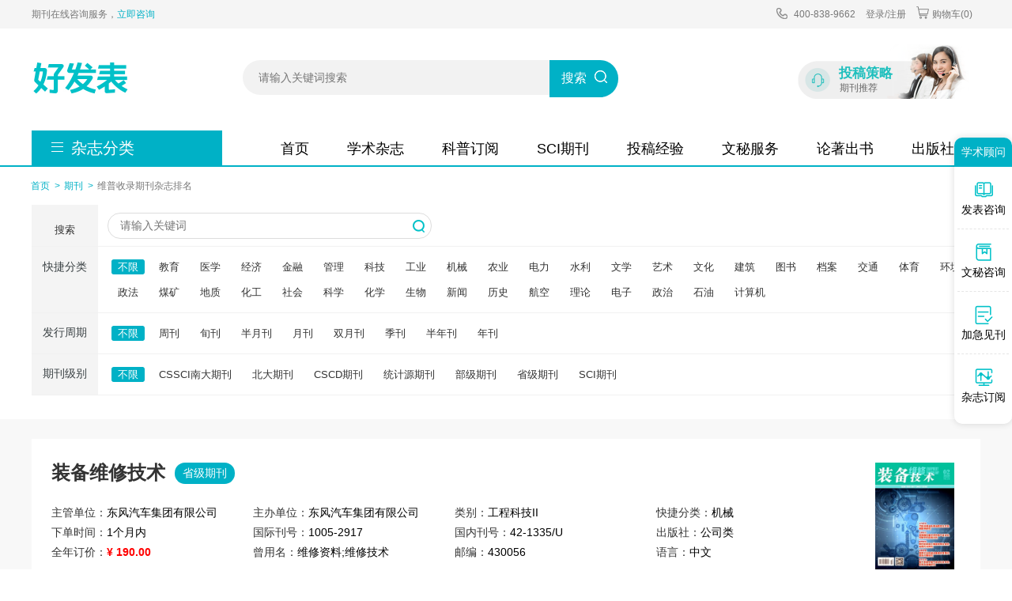

--- FILE ---
content_type: text/html; charset=utf-8
request_url: https://www.haofabiao.com/zazhi/weipushoulu/
body_size: 6503
content:
<!doctype html>
<html>
<head>
	
	<title>维普收录期刊期刊服务-好发表</title>
	<meta name="keywords" content="维普收录期刊,期刊服务" />
	<meta name="description" content="好发表网从事期刊服务十年，长期与国内2000+杂志社合作，详细介绍了维普收录期刊杂志的级别、影响力、发行周期、学术收录等情况，简单快捷、放心可靠。" >
	<meta http-equiv="Content-Type" content="text/html; charset=utf-8" />
<link rel="icon" href="https://www.haofabiao.com/favicon.ico" />
<link rel="stylesheet" type="text/css" href="https://www.haofabiao.com/theme/haofabiao.com/default/static/css/base_haofb.css" />
<script type="text/javascript" src="https://www.haofabiao.com/theme/haofabiao.com/default/static/js/pub.js"></script>
<script type="text/javascript" src="https://www.haofabiao.com/theme/haofabiao.com/default/static/js/common.js"></script>
<script type="text/javascript">var site_root = 'https://www.haofabiao.com';</script>	

</head>
<body>
	
	<div class="dl-wrap">
	<div class="dl-header">
		<div class="pw1200 zoom">
			<p class="left c555">期刊在线咨询服务，<a href="javascript:;" onclick="openChat();"  rel="nofollow" class="gqdm">立即咨询</a></p>
			<p class="right">
				<span class="haofb_menu_tel">400-838-9662</span>
				<a href="javascript:void(0);" onclick="ajaxlogin();" class="red login">登录/注册</a>
				<a href="https://www.haofabiao.com/shop/cart/" class="dlicar"><img src="https://www.haofabiao.com/theme/haofabiao.com/default/static/image/dlnew-car1.png">购物车(<b>0</b>)</a>
			</p>
		</div>
	</div>
  <!--搜索-->
  
  
  <div class="pw1200 dl-logo"> <a href="https://www.haofabiao.com/" title="好发表" class="left"> <img src="https://www.haofabiao.com/theme/haofabiao.com/default/static/img/hao-logo.png" alt="好发表"/> </a>
    <div class="left dl-search">
      <form action="https://www.haofabiao.com/s.html" method="get" name="search">
        <input type="hidden" name="t" value="1">
        <p class="zoom dl-search-box">
          <input type="text" class="ft14 dl-search-input" name="q" placeholder="请输入关键词搜索" autocomplete="off" value="" maxlength="50" />
          <button type="submit" class="dl-search-btn" onClick="if($('.dl-search-input').val()=='') return false;" >搜索</button>
        </p>
      </form>
    </div>


    <a href="javascript:void(0);" onClick="openChat();" class="right" style="margin-top:-20px;">
     <div class="dl-banner1">
      <h3>投稿策略</h3>
      <p>期刊推荐</p>
    </div>
  </a> 
	<div class="clear"></div>
  </div>
  <!--导航-->
  <div class="dl-nav-wrap">
    <div class="pw1200 zoom haofb_nav dl-nav">
      <div class="left dl-sub"> <a href="https://www.haofabiao.com/" target="_blank" class="dlbtn">杂志分类</a>
        
      </div>
      <a href="https://www.haofabiao.com/">首页</a> <!--<a href="https://www.haofabiao.com/zazhi/" target="_blank">期刊大全</a> <a href="https://www.haofabiao.com/tougao/" target="_blank">学术服务</a> <a href="https://www.haofabiao.com/dinyue/" target="_blank">杂志订阅</a> <a href="https://www.haofabiao.com/vip/" target="_blank">关于我们</a>-->
	  <a href="https://www.haofabiao.com/zazhi/" target="_blank">学术杂志</a> 
	  <a href="https://www.haofabiao.com/dinyue/" target="_blank">科普订阅</a>
	  <a href="https://www.haofabiao.com/sci/" target="_blank">SCI期刊</a>
	  <a href="https://www.haofabiao.com/vip/sci.html" target="_blank">投稿经验</a>
	  <!-- <a href="https://www.haofabiao.com/tougao/" target="_blank">期刊咨询</a> -->
	  <a href="https://www.haofabiao.com/essay/" target="_blank">文秘服务</a>
	  <a href="https://www.haofabiao.com/treatise/" target="_blank">论著出书</a>
	  <!--<a href="https://www.haofabiao.com/theme/haofabiao.com/default/static/image/2020-journal-catalogue.xlsx" title="2020年杂志订阅清单">2020年杂志订阅清单</a>-->
	  <a href="https://www.haofabiao.com/cbs/" class="nomr" target="_blank">出版社</a>
	  <!-- <a href="https://www.haofabiao.com/member/" class="nomr" target="_blank">个人中心</a> -->
	 <div class="clear"></div> 
	 </div>
  </div>

	<div class="w1200">
		<div class="crumb-cbs">
			<a href="https://www.haofabiao.com/" title="好发表网首页">首页</a>
			
			<a href="https://www.haofabiao.com/zazhi/" title="好发表网期刊">期刊</a>
			
			
			
			
			
			<h1> 维普收录期刊杂志排名</h1>
			
			
		</div>
		


<div class="pw1200">
	<div class="dl-key">
		<label>搜索</label>
		<div class="Bblood dl-search-sec">
			<p class="ptr">
				<input name="q" placeholder="请输入关键词" type="text" value="" class="ft14"/>
				<a href="javascript:void(0);" onClick="if($('.dl-search-sec .ft14').val()!=''){location='https://www.haofabiao.com/s.html?q='+$('.dl-search-sec .ft14').val();}"> <img src="https://www.haofabiao.com/theme/haofabiao.com/default/static/img/searchbt.png" alt="搜索" /></a>
			</p>
		</div>
	</div>
	<div class="dl-is-search">
		
		
		
		
		<div>
			<label>快捷分类</label>
			<div class="Bblood">
				<ul>
					<li class="action"><a title="不限" data-url="https://www.haofabiao.com/zazhi/weipushoulu/" class="allchose">不限</a></li>
					
					<li class="app-menu-qk " data-url="jiaoyu">
						<a onclick="return false;" title="教育">教育</a>
					</li>
					
					<li class="app-menu-qk " data-url="yixue">
						<a onclick="return false;" title="医学">医学</a>
					</li>
					
					<li class="app-menu-qk " data-url="jingji">
						<a onclick="return false;" title="经济">经济</a>
					</li>
					
					<li class="app-menu-qk " data-url="jinrong">
						<a onclick="return false;" title="金融">金融</a>
					</li>
					
					<li class="app-menu-qk " data-url="guanli">
						<a onclick="return false;" title="管理">管理</a>
					</li>
					
					<li class="app-menu-qk " data-url="keji">
						<a onclick="return false;" title="科技">科技</a>
					</li>
					
					<li class="app-menu-qk " data-url="gongye">
						<a onclick="return false;" title="工业">工业</a>
					</li>
					
					<li class="app-menu-qk " data-url="jixie">
						<a onclick="return false;" title="机械">机械</a>
					</li>
					
					<li class="app-menu-qk " data-url="nongye">
						<a onclick="return false;" title="农业">农业</a>
					</li>
					
					<li class="app-menu-qk " data-url="dianli">
						<a onclick="return false;" title="电力">电力</a>
					</li>
					
					<li class="app-menu-qk " data-url="shuili">
						<a onclick="return false;" title="水利">水利</a>
					</li>
					
					<li class="app-menu-qk " data-url="wenxue">
						<a onclick="return false;" title="文学">文学</a>
					</li>
					
					<li class="app-menu-qk " data-url="yishu">
						<a onclick="return false;" title="艺术">艺术</a>
					</li>
					
					<li class="app-menu-qk " data-url="wenhua">
						<a onclick="return false;" title="文化">文化</a>
					</li>
					
					<li class="app-menu-qk " data-url="jianzhu">
						<a onclick="return false;" title="建筑">建筑</a>
					</li>
					
					<li class="app-menu-qk " data-url="tushu">
						<a onclick="return false;" title="图书">图书</a>
					</li>
					
					<li class="app-menu-qk " data-url="dangan">
						<a onclick="return false;" title="档案">档案</a>
					</li>
					
					<li class="app-menu-qk " data-url="jiaotong">
						<a onclick="return false;" title="交通">交通</a>
					</li>
					
					<li class="app-menu-qk " data-url="tiyu">
						<a onclick="return false;" title="体育">体育</a>
					</li>
					
					<li class="app-menu-qk " data-url="huanjing">
						<a onclick="return false;" title="环境">环境</a>
					</li>
					
					<li class="app-menu-qk " data-url="zhengfa">
						<a onclick="return false;" title="政法">政法</a>
					</li>
					
					<li class="app-menu-qk " data-url="meikuang">
						<a onclick="return false;" title="煤矿">煤矿</a>
					</li>
					
					<li class="app-menu-qk " data-url="dizhi">
						<a onclick="return false;" title="地质">地质</a>
					</li>
					
					<li class="app-menu-qk " data-url="huagong">
						<a onclick="return false;" title="化工">化工</a>
					</li>
					
					<li class="app-menu-qk " data-url="shehui">
						<a onclick="return false;" title="社会">社会</a>
					</li>
					
					<li class="app-menu-qk " data-url="kexue">
						<a onclick="return false;" title="科学">科学</a>
					</li>
					
					<li class="app-menu-qk " data-url="huaxue">
						<a onclick="return false;" title="化学">化学</a>
					</li>
					
					<li class="app-menu-qk " data-url="shengwu">
						<a onclick="return false;" title="生物">生物</a>
					</li>
					
					<li class="app-menu-qk " data-url="xinwen">
						<a onclick="return false;" title="新闻">新闻</a>
					</li>
					
					<li class="app-menu-qk " data-url="lishi">
						<a onclick="return false;" title="历史">历史</a>
					</li>
					
					<li class="app-menu-qk " data-url="hangkong">
						<a onclick="return false;" title="航空">航空</a>
					</li>
					
					<li class="app-menu-qk " data-url="lilun">
						<a onclick="return false;" title="理论">理论</a>
					</li>
					
					<li class="app-menu-qk " data-url="dianzi">
						<a onclick="return false;" title="电子">电子</a>
					</li>
					
					<li class="app-menu-qk " data-url="zhengzhi">
						<a onclick="return false;" title="政治">政治</a>
					</li>
					
					<li class="app-menu-qk " data-url="shiyou">
						<a onclick="return false;" title="石油">石油</a>
					</li>
					
					<li class="app-menu-qk " data-url="jisuanji">
						<a onclick="return false;" title="计算机">计算机</a>
					</li>
					
				</ul>
			</div>
		</div>
		
		
		
		
		<div>
			<label>发行周期</label>
			<div class="Bblood">
				<ul>
					<li class="action"><a title="不限" data-url="https://www.haofabiao.com/zazhi/weipushoulu/" class="allchose">不限</a></li>
					
					<li class="app-menu-qk " data-url="zhoukan">
						<a onclick="return false;" title="周刊">周刊</a>
					</li>
					
					<li class="app-menu-qk " data-url="xunkan">
						<a onclick="return false;" title="旬刊">旬刊</a>
					</li>
					
					<li class="app-menu-qk " data-url="banyuekan">
						<a onclick="return false;" title="半月刊">半月刊</a>
					</li>
					
					<li class="app-menu-qk " data-url="yuekan">
						<a onclick="return false;" title="月刊">月刊</a>
					</li>
					
					<li class="app-menu-qk " data-url="shuangyuekan">
						<a onclick="return false;" title="双月刊">双月刊</a>
					</li>
					
					<li class="app-menu-qk " data-url="jikan">
						<a onclick="return false;" title="季刊">季刊</a>
					</li>
					
					<li class="app-menu-qk " data-url="banniankan">
						<a onclick="return false;" title="半年刊">半年刊</a>
					</li>
					
					<li class="app-menu-qk " data-url="niankan">
						<a onclick="return false;" title="年刊">年刊</a>
					</li>
					
				</ul>
			</div>
		</div>
		
		
		<div>
			<label>期刊级别</label>
			<div class="Bblood">
				<ul>
					<li class="action"><a title="不限" data-url="https://www.haofabiao.com/zazhi/weipushoulu/" class="allchose">不限</a></li>
					
					<li class="app-menu-qk " data-url="landaheixin">
						<a onclick="return false;" title="CSSCI南大期刊">CSSCI南大期刊</a>
					</li>
					
					<li class="app-menu-qk " data-url="beidaheixin">
						<a onclick="return false;" title="北大期刊">北大期刊</a>
					</li>
					
					<li class="app-menu-qk " data-url="cscdheixin">
						<a onclick="return false;" title="CSCD期刊">CSCD期刊</a>
					</li>
					
					<li class="app-menu-qk " data-url="tongjiyun">
						<a onclick="return false;" title="统计源期刊">统计源期刊</a>
					</li>
					
					<li class="app-menu-qk " data-url="guojiajie">
						<a onclick="return false;" title="部级期刊">部级期刊</a>
					</li>
					
					<li class="app-menu-qk " data-url="shengjie">
						<a onclick="return false;" title="省级期刊">省级期刊</a>
					</li>
					
					<li class="app-menu-qk " data-url="sci">
						<a onclick="return false;" title="SCI期刊">SCI期刊</a>
					</li>
					
				</ul>
			</div>
		</div>
		
		
		
		
	</div>
</div>


<script type="text/javascript">
	var chooseArray = new Array();	

	$(function(){
		$(".app-menu-qk").click(function() {
			var dataUrl = $(this).attr("data-url");
			
			if($(this).hasClass('app-menu-active')){
				return;
				$(this).removeClass('app-menu-active');
			}else{
				$(this).addClass('app-menu-active');
				$(this).siblings().removeClass('app-menu-active');
			}
			
			chooseArray = [];
			var url = 'https://www.haofabiao.com/zazhi/';
			$(".dl-is-search").find('.app-menu-active').each(function (i, e) {
				var $this = $(e);
				var url = $this.attr("data-url");
				chooseArray.push(url);
			});
			if(chooseArray.length){
				chooseArray.forEach(function(v,i) {
					url += (v + '/');
				});
				window.location.href = url;
			}
		});
		
		$.each($(".allchose"),function(i,o){
			var url4 = 'https://www.haofabiao.com/zazhi/';
			$(o).click(function(){
				var $this = $(o);
				var url3 = $this.attr("data-url");
				var str = url3.replace(url4,'');
				window.location.href = url3;
			});
		});
	});	
</script>
	</div>

	<div class="mt30 dl-conlist">
		<div class="pw1200">
		  <div class="dl-list-con">
			 <div class="zoom dl-con-det">
	<div class="left dl-con-left">
		<a href="https://www.haofabiao.com/zbwxjs/" title="装备维修技术" target="_blank">
			<h4 class="ft24">装备维修技术 
			<span class="dsl dldst">省级期刊</span> 
			</h4>
			<div>
				<p>主管单位：<span>东风汽车集团有限公司</span></p>
				<p>下单时间：<span>1个月内</span></p>
				
				
				<p>全年订价：<b>¥ 190.00</b></p>
				
			</div>
			<div>
				<p>主办单位：<span>东风汽车集团有限公司</span></p>
				<p>国际刊号：<span>1005-2917</span></p>
				<p>曾用名：<span>维修资料;维修技术</span></p>
			</div>
			<div>
				<p>类别：<span>工程科技II</span></p>
				<p>国内刊号：<span>42-1335/U</span></p>
				<p>邮编：<span>430056</span></p>
			</div>
			<div>
				<p>快捷分类：<span>机械</span></p>
				<p>出版社：<span>公司类</span></p>
				<p>语言：<span>中文</span></p>
			</div>
			<p class="dl-list-btn">
				
				
				<span>知网收录(中)</span> 
				
				<span>维普收录(中)</span> 
				
				<span>国家图书馆馆藏</span> 
				
				<span>上海图书馆馆藏</span> 
				
			</p>
		</a>	
	</div>
	<div class="dl-con-right"> 
		<img src="/upload/thumbnail/image/202308/20/7ae1_bcbf.jpg_264x358.jpg" width="98" height="135" alt=""/>
		<a href="javascript:void(0);" onClick="openChat();" class="dsl">在线咨询</a> 
	</div>
</div><div class="zoom dl-con-det">
	<div class="left dl-con-left">
		<a href="https://www.haofabiao.com/xwcb/" title="新闻传播" target="_blank">
			<h4 class="ft24">新闻传播 
			<span class="dsl dldst">省级期刊</span> 
			</h4>
			<div>
				<p>主管单位：<span>黑龙江省新闻工作者协会</span></p>
				<p>下单时间：<span>1个月内</span></p>
				
				
				<p>全年订价：<b>¥ 220.00</b></p>
				
			</div>
			<div>
				<p>主办单位：<span>黑龙江省新闻工作者协会...</span></p>
				<p>国际刊号：<span>1672-0261</span></p>
				<p>曾用名：<span>--</span></p>
			</div>
			<div>
				<p>类别：<span>信息科技</span></p>
				<p>国内刊号：<span>23-1147/G2</span></p>
				<p>邮编：<span>150010</span></p>
			</div>
			<div>
				<p>快捷分类：<span>新闻</span></p>
				<p>出版社：<span>协会类</span></p>
				<p>语言：<span>中文</span></p>
			</div>
			<p class="dl-list-btn">
				
				
				<span>知网收录(中)</span> 
				
				<span>维普收录(中)</span> 
				
				<span>万方收录(中)</span> 
				
				<span>国家图书馆馆藏</span> 
				
				<span>上海图书馆馆藏</span> 
				
			</p>
		</a>	
	</div>
	<div class="dl-con-right"> 
		<img src="/upload/thumbnail/image/202308/19/322f4_1621d.jpg_264x358.jpg" width="98" height="135" alt=""/>
		<a href="javascript:void(0);" onClick="openChat();" class="dsl">在线咨询</a> 
	</div>
</div><div class="zoom dl-con-det">
	<div class="left dl-con-left">
		<a href="https://www.haofabiao.com/kwyd/" title="课外阅读" target="_blank">
			<h4 class="ft24">课外阅读 
			<span class="dsl dldst">部级期刊</span> 
			</h4>
			<div>
				<p>主管单位：<span>中国残疾人联合会</span></p>
				<p>下单时间：<span>1个月内</span></p>
				
				
				<p>全年订价：<b>¥ 292.80</b></p>
				
			</div>
			<div>
				<p>主办单位：<span>华夏出版社有限公司</span></p>
				<p>国际刊号：<span>1009-9514</span></p>
				<p>曾用名：<span>--</span></p>
			</div>
			<div>
				<p>类别：<span>社会科学II</span></p>
				<p>国内刊号：<span>11-4602/G4</span></p>
				<p>邮编：<span>100028</span></p>
			</div>
			<div>
				<p>快捷分类：<span>教育</span></p>
				<p>出版社：<span>行政事业单位类</span></p>
				<p>语言：<span>中文</span></p>
			</div>
			<p class="dl-list-btn">
				
				
				<span>维普收录(中)</span> 
				
				<span>国家图书馆馆藏</span> 
				
				<span>上海图书馆馆藏</span> 
				
			</p>
		</a>	
	</div>
	<div class="dl-con-right"> 
		<img src="/upload/thumbnail/image/202308/20/6049_493a.jpg_264x358.jpg" width="98" height="135" alt=""/>
		<a href="javascript:void(0);" onClick="openChat();" class="dsl">在线咨询</a> 
	</div>
</div><div class="zoom dl-con-det">
	<div class="left dl-con-left">
		<a href="https://www.haofabiao.com/dqyy/" title="电气应用" target="_blank">
			<h4 class="ft24">电气应用 
			<span class="dsl dldst">部级期刊</span> 
			</h4>
			<div>
				<p>主管单位：<span>中国机械工业联合会</span></p>
				<p>下单时间：<span>1个月内</span></p>
				
				
				<p>全年订价：<b>¥ 460.00</b></p>
				
			</div>
			<div>
				<p>主办单位：<span>中国·机械工业信息研究...</span></p>
				<p>国际刊号：<span>1672-9560</span></p>
				<p>曾用名：<span>电工技术杂志</span></p>
			</div>
			<div>
				<p>类别：<span>工程科技II</span></p>
				<p>国内刊号：<span>11-5249/TM</span></p>
				<p>邮编：<span>100037</span></p>
			</div>
			<div>
				<p>快捷分类：<span>工业</span></p>
				<p>出版社：<span>协会类</span></p>
				<p>语言：<span>中文</span></p>
			</div>
			<p class="dl-list-btn">
				
				
				<span>知网收录(中)</span> 
				
				<span>维普收录(中)</span> 
				
				<span>万方收录(中)</span> 
				
				<span>国家图书馆馆藏</span> 
				
				<span>上海图书馆馆藏</span> 
				
			</p>
		</a>	
	</div>
	<div class="dl-con-right"> 
		<img src="/upload/thumbnail/image/202308/19/2fbd4_d4f4.jpg_264x358.jpg" width="98" height="135" alt=""/>
		<a href="javascript:void(0);" onClick="openChat();" class="dsl">在线咨询</a> 
	</div>
</div><div class="zoom dl-con-det">
	<div class="left dl-con-left">
		<a href="https://www.haofabiao.com/jxyjyyy/" title="机械研究与应用" target="_blank">
			<h4 class="ft24">机械研究与应用 
			<span class="dsl dldst">省级期刊</span> 
			</h4>
			<div>
				<p>主管单位：<span>甘肃省科学技术厅</span></p>
				<p>下单时间：<span>1个月内</span></p>
				
				
				<p>全年订价：<b>¥ 220.00</b></p>
				
			</div>
			<div>
				<p>主办单位：<span>甘肃省机械科学研究院</span></p>
				<p>国际刊号：<span>1007-4414</span></p>
				<p>曾用名：<span>机械研究与应用</span></p>
			</div>
			<div>
				<p>类别：<span>工程科技II</span></p>
				<p>国内刊号：<span>62-1066/TH</span></p>
				<p>邮编：<span>730030</span></p>
			</div>
			<div>
				<p>快捷分类：<span>机械</span></p>
				<p>出版社：<span>行政事业单位类</span></p>
				<p>语言：<span>中文</span></p>
			</div>
			<p class="dl-list-btn">
				
				
				<span>知网收录(中)</span> 
				
				<span>维普收录(中)</span> 
				
				<span>万方收录(中)</span> 
				
				<span>国家图书馆馆藏</span> 
				
				<span>上海图书馆馆藏</span> 
				
			</p>
		</a>	
	</div>
	<div class="dl-con-right"> 
		<img src="/upload/thumbnail/image/202308/19/334d3_39c6.jpg_264x358.jpg" width="98" height="135" alt=""/>
		<a href="javascript:void(0);" onClick="openChat();" class="dsl">在线咨询</a> 
	</div>
</div><div class="zoom dl-con-det">
	<div class="left dl-con-left">
		<a href="https://www.haofabiao.com/zgsyhhgbzyzl/" title="中国石油和化工标准与质量" target="_blank">
			<h4 class="ft24">中国石油和化工标准与质量 
			<span class="dsl dldst">部级期刊</span> 
			</h4>
			<div>
				<p>主管单位：<span>中国石油和化学工业联合...</span></p>
				<p>下单时间：<span>1个月内</span></p>
				
				
				<p>全年订价：<b>¥ 820.00</b></p>
				
			</div>
			<div>
				<p>主办单位：<span>中国化工信息中心</span></p>
				<p>国际刊号：<span>1673-4076</span></p>
				<p>曾用名：<span>化工标准化与质量监督;...</span></p>
			</div>
			<div>
				<p>类别：<span>工程科技I</span></p>
				<p>国内刊号：<span>11-5385/TQ</span></p>
				<p>邮编：<span>100029</span></p>
			</div>
			<div>
				<p>快捷分类：<span>石油</span></p>
				<p>出版社：<span>协会类</span></p>
				<p>语言：<span>中文</span></p>
			</div>
			<p class="dl-list-btn">
				
				
				<span>知网收录(中)</span> 
				
				<span>维普收录(中)</span> 
				
				<span>万方收录(中)</span> 
				
				<span>国家图书馆馆藏</span> 
				
				<span>上海图书馆馆藏</span> 
				
			</p>
		</a>	
	</div>
	<div class="dl-con-right"> 
		<img src="/upload/thumbnail/image/202308/19/3686f_61d5.jpg_264x358.jpg" width="98" height="135" alt=""/>
		<a href="javascript:void(0);" onClick="openChat();" class="dsl">在线咨询</a> 
	</div>
</div><div class="zoom dl-con-det">
	<div class="left dl-con-left">
		<a href="https://www.haofabiao.com/ywjxyyj/" title="语文教学与研究" target="_blank">
			<h4 class="ft24">语文教学与研究 
			<span class="dsl dldst">部级期刊</span> 
			</h4>
			<div>
				<p>主管单位：<span>中华人民共和国教育部</span></p>
				<p>下单时间：<span>1个月内</span></p>
				
				
				<p>全年订价：<b>¥ 537.60</b></p>
				
			</div>
			<div>
				<p>主办单位：<span>华中师范大学</span></p>
				<p>国际刊号：<span>1004-0498</span></p>
				<p>曾用名：<span>--</span></p>
			</div>
			<div>
				<p>类别：<span>社会科学II</span></p>
				<p>国内刊号：<span>42-1016/G4</span></p>
				<p>邮编：<span>430079</span></p>
			</div>
			<div>
				<p>快捷分类：<span>教育</span></p>
				<p>出版社：<span>行政事业单位类</span></p>
				<p>语言：<span>中文</span></p>
			</div>
			<p class="dl-list-btn">
				
				
				<span>知网收录(中)</span> 
				
				<span>维普收录(中)</span> 
				
				<span>万方收录(中)</span> 
				
				<span>国家图书馆馆藏</span> 
				
				<span>上海图书馆馆藏</span> 
				
			</p>
		</a>	
	</div>
	<div class="dl-con-right"> 
		<img src="/upload/thumbnail/image/202308/20/355a_6260.jpg_264x358.jpg" width="98" height="135" alt=""/>
		<a href="javascript:void(0);" onClick="openChat();" class="dsl">在线咨询</a> 
	</div>
</div><div class="zoom dl-con-det">
	<div class="left dl-con-left">
		<a href="https://www.haofabiao.com/zgjs/" title="中国教师" target="_blank">
			<h4 class="ft24">中国教师 
			<span class="dsl dldst">部级期刊</span> 
			</h4>
			<div>
				<p>主管单位：<span>中华人民共和国教育部</span></p>
				<p>下单时间：<span>1个月内</span></p>
				
				
				<p>全年订价：<b>¥ 388.00</b></p>
				
			</div>
			<div>
				<p>主办单位：<span>北京师范大学</span></p>
				<p>国际刊号：<span>1672-2051</span></p>
				<p>曾用名：<span>--</span></p>
			</div>
			<div>
				<p>类别：<span>基础科学</span></p>
				<p>国内刊号：<span>11-4801/Z</span></p>
				<p>邮编：<span>100088</span></p>
			</div>
			<div>
				<p>快捷分类：<span>教育</span></p>
				<p>出版社：<span>行政事业单位类</span></p>
				<p>语言：<span>中文</span></p>
			</div>
			<p class="dl-list-btn">
				
				
				<span>知网收录(中)</span> 
				
				<span>维普收录(中)</span> 
				
				<span>万方收录(中)</span> 
				
				<span>国家图书馆馆藏</span> 
				
				<span>上海图书馆馆藏</span> 
				
			</p>
		</a>	
	</div>
	<div class="dl-con-right"> 
		<img src="/upload/thumbnail/image/202308/20/17150_125ff.jpg_264x358.jpg" width="98" height="135" alt=""/>
		<a href="javascript:void(0);" onClick="openChat();" class="dsl">在线咨询</a> 
	</div>
</div><div class="zoom dl-con-det">
	<div class="left dl-con-left">
		<a href="https://www.haofabiao.com/wljsyyy/" title="物流技术与应用" target="_blank">
			<h4 class="ft24">物流技术与应用 
			<span class="dsl dldst">部级期刊</span> 
			</h4>
			<div>
				<p>主管单位：<span>中华人民共和国教育部</span></p>
				<p>下单时间：<span>1个月内</span></p>
				
				
				<p>全年订价：<b>¥ 520.00</b></p>
				
			</div>
			<div>
				<p>主办单位：<span>北京科技大学</span></p>
				<p>国际刊号：<span>1007-1059</span></p>
				<p>曾用名：<span>--</span></p>
			</div>
			<div>
				<p>类别：<span>经济与管理科学</span></p>
				<p>国内刊号：<span>11-3728/TP</span></p>
				<p>邮编：<span>100083</span></p>
			</div>
			<div>
				<p>快捷分类：<span>计算机</span></p>
				<p>出版社：<span>行政事业单位类</span></p>
				<p>语言：<span>中文</span></p>
			</div>
			<p class="dl-list-btn">
				
				
				<span>知网收录(中)</span> 
				
				<span>维普收录(中)</span> 
				
				<span>万方收录(中)</span> 
				
				<span>国家图书馆馆藏</span> 
				
				<span>上海图书馆馆藏</span> 
				
			</p>
		</a>	
	</div>
	<div class="dl-con-right"> 
		<img src="/upload/thumbnail/image/202308/20/a874_d79f.jpg_264x358.jpg" width="98" height="135" alt=""/>
		<a href="javascript:void(0);" onClick="openChat();" class="dsl">在线咨询</a> 
	</div>
</div><div class="zoom dl-con-det">
	<div class="left dl-con-left">
		<a href="https://www.haofabiao.com/zgxxjsjy/" title="中国信息技术教育" target="_blank">
			<h4 class="ft24">中国信息技术教育 
			<span class="dsl dldst">部级期刊</span> 
			</h4>
			<div>
				<p>主管单位：<span>中华人民共和国教育部</span></p>
				<p>下单时间：<span>1个月内</span></p>
				
				
				<p>全年订价：<b>¥ 600.00</b></p>
				
			</div>
			<div>
				<p>主办单位：<span>中央电化教育馆;北京中...</span></p>
				<p>国际刊号：<span>1674-2117</span></p>
				<p>曾用名：<span>信息技术教育</span></p>
			</div>
			<div>
				<p>类别：<span>信息科技</span></p>
				<p>国内刊号：<span>11-5678/TP</span></p>
				<p>邮编：<span>100021</span></p>
			</div>
			<div>
				<p>快捷分类：<span>计算机</span></p>
				<p>出版社：<span>行政事业单位类</span></p>
				<p>语言：<span>中文</span></p>
			</div>
			<p class="dl-list-btn">
				
				
				<span>知网收录(中)</span> 
				
				<span>维普收录(中)</span> 
				
				<span>万方收录(中)</span> 
				
				<span>国家图书馆馆藏</span> 
				
				<span>上海图书馆馆藏</span> 
				
			</p>
		</a>	
	</div>
	<div class="dl-con-right"> 
		<img src="/upload/thumbnail/image/202308/19/35d85_e73b.jpg_264x358.jpg" width="98" height="135" alt=""/>
		<a href="javascript:void(0);" onClick="openChat();" class="dsl">在线咨询</a> 
	</div>
</div><div class="zoom dl-con-det">
	<div class="left dl-con-left">
		<a href="https://www.haofabiao.com/ysts/" title="艺术探索" target="_blank">
			<h4 class="ft24">艺术探索 
			<span class="dsl dldst">CSSCI南大期刊</span> 
			</h4>
			<div>
				<p>主管单位：<span>广西艺术学院</span></p>
				<p>下单时间：<span>1-3个月</span></p>
				
				
				<p>全年订价：<b>¥ 190.00</b></p>
				
			</div>
			<div>
				<p>主办单位：<span>广西艺术学院</span></p>
				<p>国际刊号：<span>1003-3653</span></p>
				<p>曾用名：<span>--</span></p>
			</div>
			<div>
				<p>类别：<span>哲学与人文科学</span></p>
				<p>国内刊号：<span>45-1077/J</span></p>
				<p>邮编：<span>530022</span></p>
			</div>
			<div>
				<p>快捷分类：<span>艺术</span></p>
				<p>出版社：<span>院校类</span></p>
				<p>语言：<span>中文</span></p>
			</div>
			<p class="dl-list-btn">
				
				
				<span>CSSCI 南大期刊(含扩展版)</span> 
				
				<span>知网收录(中)</span> 
				
				<span>维普收录(中)</span> 
				
				<span>万方收录(中)</span> 
				
				<span>国家图书馆馆藏</span> 
				
				<span>上海图书馆馆藏</span> 
				
			</p>
		</a>	
	</div>
	<div class="dl-con-right"> 
		<img src="/upload/thumbnail/image/202308/19/32034_69c8.jpg_264x358.jpg" width="98" height="135" alt=""/>
		<a href="javascript:void(0);" onClick="openChat();" class="dsl">在线咨询</a> 
	</div>
</div><div class="zoom dl-con-det">
	<div class="left dl-con-left">
		<a href="https://www.haofabiao.com/sjtx/" title="数据通信" target="_blank">
			<h4 class="ft24">数据通信 
			<span class="dsl dldst">部级期刊</span> 
			</h4>
			<div>
				<p>主管单位：<span>信息产业部</span></p>
				<p>下单时间：<span>1个月内</span></p>
				
				
				<p>全年订价：<b>¥ 136.00</b></p>
				
			</div>
			<div>
				<p>主办单位：<span>信息产业部数据通信科学...</span></p>
				<p>国际刊号：<span>1002-5057</span></p>
				<p>曾用名：<span>数据通信</span></p>
			</div>
			<div>
				<p>类别：<span>信息科技</span></p>
				<p>国内刊号：<span>11-2841/TP</span></p>
				<p>邮编：<span>100191</span></p>
			</div>
			<div>
				<p>快捷分类：<span>计算机</span></p>
				<p>出版社：<span>科研院所类</span></p>
				<p>语言：<span>中文</span></p>
			</div>
			<p class="dl-list-btn">
				
				
				<span>知网收录(中)</span> 
				
				<span>维普收录(中)</span> 
				
				<span>万方收录(中)</span> 
				
				<span>国家图书馆馆藏</span> 
				
				<span>上海图书馆馆藏</span> 
				
			</p>
		</a>	
	</div>
	<div class="dl-con-right"> 
		<img src="/upload/thumbnail/image/202308/20/337_1112c.jpg_264x358.jpg" width="98" height="135" alt=""/>
		<a href="javascript:void(0);" onClick="openChat();" class="dsl">在线咨询</a> 
	</div>
</div><div class="zoom dl-con-det">
	<div class="left dl-con-left">
		<a href="https://www.haofabiao.com/xzy/" title="新中医" target="_blank">
			<h4 class="ft24">新中医 
			<span class="dsl dldst">部级期刊</span> 
			</h4>
			<div>
				<p>主管单位：<span>国家中医药管理局</span></p>
				<p>下单时间：<span>1个月内</span></p>
				
				
				<p>全年订价：<b>¥ 700.00</b></p>
				
			</div>
			<div>
				<p>主办单位：<span>广州中医药大学;中华中...</span></p>
				<p>国际刊号：<span>0256-7415</span></p>
				<p>曾用名：<span>--</span></p>
			</div>
			<div>
				<p>类别：<span>医药卫生科技</span></p>
				<p>国内刊号：<span>44-1231/R</span></p>
				<p>邮编：<span>510006</span></p>
			</div>
			<div>
				<p>快捷分类：<span>医学</span></p>
				<p>出版社：<span>行政事业单位类</span></p>
				<p>语言：<span>中文</span></p>
			</div>
			<p class="dl-list-btn">
				
				
				<span>知网收录(中)</span> 
				
				<span>维普收录(中)</span> 
				
				<span>万方收录(中)</span> 
				
				<span>CA 化学文摘(美)</span> 
				
				<span>国家图书馆馆藏</span> 
				
				<span>上海图书馆馆藏</span> 
				
			</p>
		</a>	
	</div>
	<div class="dl-con-right"> 
		<img src="/upload/thumbnail/image/202308/19/2f981_103da.jpg_264x358.jpg" width="98" height="135" alt=""/>
		<a href="javascript:void(0);" onClick="openChat();" class="dsl">在线咨询</a> 
	</div>
</div><div class="zoom dl-con-det">
	<div class="left dl-con-left">
		<a href="https://www.haofabiao.com/zgkjzydk/" title="中国科技资源导刊" target="_blank">
			<h4 class="ft24">中国科技资源导刊 
			<span class="dsl dldst">统计源期刊</span> 
			</h4>
			<div>
				<p>主管单位：<span>中华人民共和国科学技术...</span></p>
				<p>下单时间：<span>1-3个月</span></p>
				
				
				<p>全年订价：<b>¥ 280.00</b></p>
				
			</div>
			<div>
				<p>主办单位：<span>中国科学技术信息研究所...</span></p>
				<p>国际刊号：<span>1674-1544</span></p>
				<p>曾用名：<span>中国信息导报;中国情报...</span></p>
			</div>
			<div>
				<p>类别：<span>基础科学</span></p>
				<p>国内刊号：<span>11-5649/F</span></p>
				<p>邮编：<span>100045</span></p>
			</div>
			<div>
				<p>快捷分类：<span>科技</span></p>
				<p>出版社：<span>科研院所类</span></p>
				<p>语言：<span>中文</span></p>
			</div>
			<p class="dl-list-btn">
				
				
				<span>统计源期刊(中国科技论文优秀期刊)</span> 
				
				<span>知网收录(中)</span> 
				
				<span>维普收录(中)</span> 
				
				<span>万方收录(中)</span> 
				
				<span>JST 日本科学技术振兴机构数据库(日)</span> 
				
				<span>国家图书馆馆藏</span> 
				
				<span>上海图书馆馆藏</span> 
				
			</p>
		</a>	
	</div>
	<div class="dl-con-right"> 
		<img src="/upload/thumbnail/image/202308/19/3225f_8795.jpg_264x358.jpg" width="98" height="135" alt=""/>
		<a href="javascript:void(0);" onClick="openChat();" class="dsl">在线咨询</a> 
	</div>
</div><div class="zoom dl-con-det">
	<div class="left dl-con-left">
		<a href="https://www.haofabiao.com/tsgxk/" title="图书馆学刊" target="_blank">
			<h4 class="ft24">图书馆学刊 
			<span class="dsl dldst">省级期刊</span> 
			</h4>
			<div>
				<p>主管单位：<span>辽宁省文化厅</span></p>
				<p>下单时间：<span>1个月内</span></p>
				
				
				<p>全年订价：<b>¥ 376.00</b></p>
				
			</div>
			<div>
				<p>主办单位：<span>辽宁省图书馆;辽宁省图...</span></p>
				<p>国际刊号：<span>1002-1884</span></p>
				<p>曾用名：<span>--</span></p>
			</div>
			<div>
				<p>类别：<span>信息科技</span></p>
				<p>国内刊号：<span>21-1033/G2</span></p>
				<p>邮编：<span>110167</span></p>
			</div>
			<div>
				<p>快捷分类：<span>教育</span></p>
				<p>出版社：<span>行政事业单位类</span></p>
				<p>语言：<span>中文</span></p>
			</div>
			<p class="dl-list-btn">
				
				
				<span>知网收录(中)</span> 
				
				<span>维普收录(中)</span> 
				
				<span>万方收录(中)</span> 
				
				<span>JST 日本科学技术振兴机构数据库(日)</span> 
				
				<span>国家图书馆馆藏</span> 
				
				<span>上海图书馆馆藏</span> 
				
			</p>
		</a>	
	</div>
	<div class="dl-con-right"> 
		<img src="/upload/thumbnail/image/202308/19/32292_12a84.jpg_264x358.jpg" width="98" height="135" alt=""/>
		<a href="javascript:void(0);" onClick="openChat();" class="dsl">在线咨询</a> 
	</div>
</div><div class="zoom dl-con-det">
	<div class="left dl-con-left">
		<a href="https://www.haofabiao.com/jiaotongkeji/" title="交通科技" target="_blank">
			<h4 class="ft24">交通科技 
			<span class="dsl dldst">部级期刊</span> 
			</h4>
			<div>
				<p>主管单位：<span>中华人民共和国教育部</span></p>
				<p>下单时间：<span>1个月内</span></p>
				
				
				<p>全年订价：<b>¥ 260.00</b></p>
				
			</div>
			<div>
				<p>主办单位：<span>武汉理工大学</span></p>
				<p>国际刊号：<span>1671-7570</span></p>
				<p>曾用名：<span>水运科技信息&水运科技...</span></p>
			</div>
			<div>
				<p>类别：<span>经济与管理科学</span></p>
				<p>国内刊号：<span>42-1611/U</span></p>
				<p>邮编：<span>430063</span></p>
			</div>
			<div>
				<p>快捷分类：<span>交通</span></p>
				<p>出版社：<span>行政事业单位类</span></p>
				<p>语言：<span>中文</span></p>
			</div>
			<p class="dl-list-btn">
				
				
				<span>知网收录(中)</span> 
				
				<span>维普收录(中)</span> 
				
				<span>万方收录(中)</span> 
				
				<span>国家图书馆馆藏</span> 
				
				<span>上海图书馆馆藏</span> 
				
			</p>
		</a>	
	</div>
	<div class="dl-con-right"> 
		<img src="/upload/thumbnail/image/202308/20/3c2d_a07b.jpg_264x358.jpg" width="98" height="135" alt=""/>
		<a href="javascript:void(0);" onClick="openChat();" class="dsl">在线咨询</a> 
	</div>
</div><div class="zoom dl-con-det">
	<div class="left dl-con-left">
		<a href="https://www.haofabiao.com/zghjgl/" title="中国环境管理" target="_blank">
			<h4 class="ft24">中国环境管理 
			<span class="dsl dldst">CSSCI南大期刊</span> 
			</h4>
			<div>
				<p>主管单位：<span>中华人民共和国生态环境...</span></p>
				<p>下单时间：<span>1-3个月</span></p>
				
				
				<p>全年订价：<b>¥ 408.00</b></p>
				
			</div>
			<div>
				<p>主办单位：<span>生态环境部环境发展中心</span></p>
				<p>国际刊号：<span>1674-6252</span></p>
				<p>曾用名：<span>--</span></p>
			</div>
			<div>
				<p>类别：<span>工程科技I</span></p>
				<p>国内刊号：<span>11-5806/X</span></p>
				<p>邮编：<span>100029</span></p>
			</div>
			<div>
				<p>快捷分类：<span>环境</span></p>
				<p>出版社：<span>行政事业单位类</span></p>
				<p>语言：<span>中文</span></p>
			</div>
			<p class="dl-list-btn">
				
				
				<span>CSSCI 南大期刊(含扩展版)</span> 
				
				<span>知网收录(中)</span> 
				
				<span>维普收录(中)</span> 
				
				<span>万方收录(中)</span> 
				
				<span>JST 日本科学技术振兴机构数据库(日)</span> 
				
				<span>国家图书馆馆藏</span> 
				
				<span>上海图书馆馆藏</span> 
				
			</p>
		</a>	
	</div>
	<div class="dl-con-right"> 
		<img src="/upload/thumbnail/image/202308/20/5417_5a0d.jpg_264x358.jpg" width="98" height="135" alt=""/>
		<a href="javascript:void(0);" onClick="openChat();" class="dsl">在线咨询</a> 
	</div>
</div><div class="zoom dl-con-det">
	<div class="left dl-con-left">
		<a href="https://www.haofabiao.com/zgzxqy/" title="中国中小企业" target="_blank">
			<h4 class="ft24">中国中小企业 
			<span class="dsl dldst">部级期刊</span> 
			</h4>
			<div>
				<p>主管单位：<span>中华人民共和国工业和信...</span></p>
				<p>下单时间：<span>1个月内</span></p>
				
				
				<p>全年订价：<b>¥ 408.00</b></p>
				
			</div>
			<div>
				<p>主办单位：<span>中国中小企业国际合作协...</span></p>
				<p>国际刊号：<span>1005-8400</span></p>
				<p>曾用名：<span>--</span></p>
			</div>
			<div>
				<p>类别：<span>经济与管理科学</span></p>
				<p>国内刊号：<span>11-3465/F</span></p>
				<p>邮编：<span>100082</span></p>
			</div>
			<div>
				<p>快捷分类：<span>经济</span></p>
				<p>出版社：<span>协会类</span></p>
				<p>语言：<span>中文</span></p>
			</div>
			<p class="dl-list-btn">
				
				
				<span>知网收录(中)</span> 
				
				<span>维普收录(中)</span> 
				
				<span>万方收录(中)</span> 
				
				<span>国家图书馆馆藏</span> 
				
				<span>上海图书馆馆藏</span> 
				
			</p>
		</a>	
	</div>
	<div class="dl-con-right"> 
		<img src="/upload/thumbnail/image/202308/20/8618_a297.jpg_264x358.jpg" width="98" height="135" alt=""/>
		<a href="javascript:void(0);" onClick="openChat();" class="dsl">在线咨询</a> 
	</div>
</div><div class="zoom dl-con-det">
	<div class="left dl-con-left">
		<a href="https://www.haofabiao.com/zgkjcf/" title="中国科技财富" target="_blank">
			<h4 class="ft24">中国科技财富 
			<span class="dsl dldst">部级期刊</span> 
			</h4>
			<div>
				<p>主管单位：<span>中华人民共和国科学技术...</span></p>
				<p>下单时间：<span>1个月内</span></p>
				
				
				<p>全年订价：<b>¥ 556.00</b></p>
				
			</div>
			<div>
				<p>主办单位：<span>科技日报社</span></p>
				<p>国际刊号：<span>1671-461X</span></p>
				<p>曾用名：<span>中国科技月报</span></p>
			</div>
			<div>
				<p>类别：<span>工程科技II</span></p>
				<p>国内刊号：<span>11-4777/N</span></p>
				<p>邮编：<span>100038</span></p>
			</div>
			<div>
				<p>快捷分类：<span>科学</span></p>
				<p>出版社：<span>行政事业单位类</span></p>
				<p>语言：<span>中文</span></p>
			</div>
			<p class="dl-list-btn">
				
				
				<span>维普收录(中)</span> 
				
				<span>万方收录(中)</span> 
				
				<span>国家图书馆馆藏</span> 
				
				<span>上海图书馆馆藏</span> 
				
			</p>
		</a>	
	</div>
	<div class="dl-con-right"> 
		<img src="/upload/thumbnail/image/202308/20/3cab_11d0d.jpg_264x358.jpg" width="98" height="135" alt=""/>
		<a href="javascript:void(0);" onClick="openChat();" class="dsl">在线咨询</a> 
	</div>
</div><div class="zoom dl-con-det">
	<div class="left dl-con-left">
		<a href="https://www.haofabiao.com/qcgyyj/" title="汽车工业研究" target="_blank">
			<h4 class="ft24">汽车工业研究 
			<span class="dsl dldst">部级期刊</span> 
			</h4>
			<div>
				<p>主管单位：<span>中国第一汽车集团有限公...</span></p>
				<p>下单时间：<span>1个月内</span></p>
				
				
				<p>全年订价：<b>¥ 100.00</b></p>
				
			</div>
			<div>
				<p>主办单位：<span>中国第一汽车集团有限公...</span></p>
				<p>国际刊号：<span>1009-847X</span></p>
				<p>曾用名：<span>世界汽车参考资料</span></p>
			</div>
			<div>
				<p>类别：<span>工程科技II</span></p>
				<p>国内刊号：<span>22-1231/U</span></p>
				<p>邮编：<span>130011</span></p>
			</div>
			<div>
				<p>快捷分类：<span>工业</span></p>
				<p>出版社：<span>公司类</span></p>
				<p>语言：<span>中文</span></p>
			</div>
			<p class="dl-list-btn">
				
				
				<span>知网收录(中)</span> 
				
				<span>维普收录(中)</span> 
				
				<span>万方收录(中)</span> 
				
				<span>国家图书馆馆藏</span> 
				
				<span>上海图书馆馆藏</span> 
				
			</p>
		</a>	
	</div>
	<div class="dl-con-right"> 
		<img src="/upload/thumbnail/image/202308/19/2f06f_cc5c.jpg_264x358.jpg" width="98" height="135" alt=""/>
		<a href="javascript:void(0);" onClick="openChat();" class="dsl">在线咨询</a> 
	</div>
</div><div class="zoom dl-con-det">
	<div class="left dl-con-left">
		<a href="https://www.haofabiao.com/xdsy/" title="现代商业" target="_blank">
			<h4 class="ft24">现代商业 
			<span class="dsl dldst">部级期刊</span> 
			</h4>
			<div>
				<p>主管单位：<span>中国商业联合会</span></p>
				<p>下单时间：<span>1个月内</span></p>
				
				
				<p>全年订价：<b>¥ 676.00</b></p>
				
			</div>
			<div>
				<p>主办单位：<span>中华全国商业信息中心</span></p>
				<p>国际刊号：<span>1673-5889</span></p>
				<p>曾用名：<span>商业经理人</span></p>
			</div>
			<div>
				<p>类别：<span>经济与管理科学</span></p>
				<p>国内刊号：<span>11-5392/F</span></p>
				<p>邮编：<span>100801</span></p>
			</div>
			<div>
				<p>快捷分类：<span>管理</span></p>
				<p>出版社：<span>协会类</span></p>
				<p>语言：<span>中文</span></p>
			</div>
			<p class="dl-list-btn">
				
				
				<span>知网收录(中)</span> 
				
				<span>维普收录(中)</span> 
				
				<span>万方收录(中)</span> 
				
				<span>国家图书馆馆藏</span> 
				
				<span>上海图书馆馆藏</span> 
				
			</p>
		</a>	
	</div>
	<div class="dl-con-right"> 
		<img src="/upload/thumbnail/image/202308/19/31a2d_51f5.jpg_264x358.jpg" width="98" height="135" alt=""/>
		<a href="javascript:void(0);" onClick="openChat();" class="dsl">在线咨询</a> 
	</div>
</div><div class="zoom dl-con-det">
	<div class="left dl-con-left">
		<a href="https://www.haofabiao.com/zwys/" title="植物医生" target="_blank">
			<h4 class="ft24">植物医生 
			<span class="dsl dldst">部级期刊</span> 
			</h4>
			<div>
				<p>主管单位：<span>中华人民共和国教育部</span></p>
				<p>下单时间：<span>1个月内</span></p>
				
				
				<p>全年订价：<b>¥ 264.00</b></p>
				
			</div>
			<div>
				<p>主办单位：<span>西南大学</span></p>
				<p>国际刊号：<span>1007-1067</span></p>
				<p>曾用名：<span>国外农学;植物保护</span></p>
			</div>
			<div>
				<p>类别：<span>农业科技</span></p>
				<p>国内刊号：<span>50-1086/S</span></p>
				<p>邮编：<span>400715</span></p>
			</div>
			<div>
				<p>快捷分类：<span>农业</span></p>
				<p>出版社：<span>行政事业单位类</span></p>
				<p>语言：<span>中文</span></p>
			</div>
			<p class="dl-list-btn">
				
				
				<span>知网收录(中)</span> 
				
				<span>维普收录(中)</span> 
				
				<span>万方收录(中)</span> 
				
				<span>国家图书馆馆藏</span> 
				
				<span>上海图书馆馆藏</span> 
				
			</p>
		</a>	
	</div>
	<div class="dl-con-right"> 
		<img src="/upload/thumbnail/image/202308/19/316b5_c8c8.jpg_264x358.jpg" width="98" height="135" alt=""/>
		<a href="javascript:void(0);" onClick="openChat();" class="dsl">在线咨询</a> 
	</div>
</div><div class="zoom dl-con-det">
	<div class="left dl-con-left">
		<a href="https://www.haofabiao.com/dqsd/" title="电气时代" target="_blank">
			<h4 class="ft24">电气时代 
			<span class="dsl dldst">部级期刊</span> 
			</h4>
			<div>
				<p>主管单位：<span>中国机械工业联合会</span></p>
				<p>下单时间：<span>1个月内</span></p>
				
				
				<p>全年订价：<b>¥ 580.00</b></p>
				
			</div>
			<div>
				<p>主办单位：<span>中国·机械工业信息研究...</span></p>
				<p>国际刊号：<span>1000-453X</span></p>
				<p>曾用名：<span>--</span></p>
			</div>
			<div>
				<p>类别：<span>工程科技II</span></p>
				<p>国内刊号：<span>11-1244/TM</span></p>
				<p>邮编：<span>100037</span></p>
			</div>
			<div>
				<p>快捷分类：<span>电力</span></p>
				<p>出版社：<span>协会类</span></p>
				<p>语言：<span>中文</span></p>
			</div>
			<p class="dl-list-btn">
				
				
				<span>知网收录(中)</span> 
				
				<span>维普收录(中)</span> 
				
				<span>万方收录(中)</span> 
				
				<span>国家图书馆馆藏</span> 
				
				<span>上海图书馆馆藏</span> 
				
			</p>
		</a>	
	</div>
	<div class="dl-con-right"> 
		<img src="/upload/thumbnail/image/202308/19/34aae_8ae8.jpg_264x358.jpg" width="98" height="135" alt=""/>
		<a href="javascript:void(0);" onClick="openChat();" class="dsl">在线咨询</a> 
	</div>
</div><div class="zoom dl-con-det">
	<div class="left dl-con-left">
		<a href="https://www.haofabiao.com/jcxk/" title="荆楚学刊" target="_blank">
			<h4 class="ft24">荆楚学刊 
			<span class="dsl dldst">省级期刊</span> 
			</h4>
			<div>
				<p>主管单位：<span>湖北省教育厅</span></p>
				<p>下单时间：<span>1个月内</span></p>
				
				
				<p>全年订价：<b>¥ 190.00</b></p>
				
			</div>
			<div>
				<p>主办单位：<span>荆楚理工学院</span></p>
				<p>国际刊号：<span>1672-0768</span></p>
				<p>曾用名：<span>沙洋师范高等专科学校学...</span></p>
			</div>
			<div>
				<p>类别：<span>社会科学II</span></p>
				<p>国内刊号：<span>42-1835/C</span></p>
				<p>邮编：<span>448000</span></p>
			</div>
			<div>
				<p>快捷分类：<span>科学</span></p>
				<p>出版社：<span>行政事业单位类</span></p>
				<p>语言：<span>中文</span></p>
			</div>
			<p class="dl-list-btn">
				
				
				<span>知网收录(中)</span> 
				
				<span>维普收录(中)</span> 
				
				<span>万方收录(中)</span> 
				
				<span>国家图书馆馆藏</span> 
				
				<span>上海图书馆馆藏</span> 
				
			</p>
		</a>	
	</div>
	<div class="dl-con-right"> 
		<img src="/upload/thumbnail/image/202308/19/33973_828f.jpg_264x358.jpg" width="98" height="135" alt=""/>
		<a href="javascript:void(0);" onClick="openChat();" class="dsl">在线咨询</a> 
	</div>
</div>
		  </div>
				<div class="page-box after-clear">
						<ul class="after-clear">
							<li><span>共计：8309篇</span></li>
							<li><a title="首页" class="first" href="https://www.haofabiao.com/zazhi/weipushoulu/">首页</a></li>
							<li><a title="上一页" class="prev" href="https://www.haofabiao.com/zazhi/weipushoulu/">上一页</a></li>
							<li><span>1</span></li>
							<li><a href="https://www.haofabiao.com/zazhi/weipushoulu/p02.html" title="第2页" class="index ">2</a></li>
							<li><a href="https://www.haofabiao.com/zazhi/weipushoulu/p03.html" title="第3页" class="index ">3</a></li>
							<li><a title="下一页" class="next" href="https://www.haofabiao.com/zazhi/weipushoulu/p02.html">下一页</a></li>
							<li><a title="尾页" class="last" href="https://www.haofabiao.com/zazhi/weipushoulu/p0347.html">尾页</a></li>
						</ul>
					</div>
		</div>
	</div>
	
	
	
	<script type="text/javascript" charset="utf-8" src="https://www.haofabiao.com/theme/haofabiao.com/default/static/js/footer_common.js"></script>
	<script language="javascript" src="https://www.haofabiao.com/click/category/cid/1"></script>
</body>
</html>

--- FILE ---
content_type: text/css
request_url: https://www.haofabiao.com/theme/haofabiao.com/default/static/css/base_haofb.css
body_size: 163086
content:
@charset "utf-8";
body {
	font: 12px/1.5 "微软雅黑", "Microsoft Yahei", "Hiragino Sans GB", tahoma, arial, "宋体";
	color: #000000;
	background: #FFF;
}
body,
div,
ul,
ol,
dl,
dt,
dd,
li,
dl,
h1,
h2,
h3,
h4,
p,
marquee,
from {
	margin: 0;
	padding: 0;
}
ol,
ul,
li {
	list-style: none;
}
img {
	border: 0;
	vertical-align: middle;
}
a {
	color: #333;
	text-decoration: none;
}
a:hover {
	color: #00b1c6;
	text-decoration: underline;
	-webkit-transition: all .2s linear;
	transition: all .2s linear;
}
::selection {
	background: #219bd9;
	color: #fff;
}

::-moz-selection {
	background: #219bd9;
	color: #fff;
}

::-webkit-selection {
	background: #219bd9;
	color: #fff;
}

.tl {
	text-align: left;
}

.tll {
	text-align: left !important;
}

.tc {
	text-align: center;
}

.tr {
	text-align: right;
}

.hide {
	display: none;
}

.block {
	display: block;
}

.fixed {
	position: fixed;
	z-index: 1;
}

.l {
	float: left;
}

.r {
	float: right;
}

.clear {
	clear: both;
	font-size: 0;
	line-height: 0;
	height: 0;
}

.after-clear::after {
	content: ".";
	display: block;
	height: 0;
	clear: both;
	visibility: hidden;
}

.line {
	height: 1px;
	background-color: #ddd;
	overflow: hidden;
}

.line2px {
	height: 0;
	border-top: 1px solid #ddd;
	border-bottom: 1px solid #fff;
	overflow: hidden;
}

.line2pxlight {
	height: 0;
	border-top: 1px solid #939393;
	border-bottom: 1px solid #fff;
	overflow: hidden;
}

.h5 {
	height: 5px;
	display: block;
	overflow: hidden;
}

.h10 {
	height: 10px;
	display: block;
	overflow: hidden;
}

.h20 {
	height: 20px;
	display: block;
	overflow: hidden;
}

.h50 {
	height: 50px;
	display: block;
	overflow: hidden;
}

.fixhidden {
	overflow: hidden;
}

.nowrap {
	white-space: nowrap;
}

.nowarp-hidden {
	overflow: hidden;
	white-space: nowrap;
	text-overflow: ellipsis;
}

.relative {
	position: relative;
}

.plr20 {
	padding-left: 20px;
	padding-right: 20px;
}

.mt5 {
	margin-top: 5px;
}

.mt10 {
	margin-top: 10px;
}

.mt15 {
	margin-top: 15px;
}

.mt20 {
	margin-top: 20px;
}

.mt30 {
	margin-top: 30px;
}

.mt50 {
	margin-top: 50px;
}

.ml5 {
	margin-left: 5px;
}

.ml10 {
	margin-left: 10px;
}

.ml15 {
	margin-left: 15px;
}

.ml20 {
	margin-left: 20px;
}

.ml50 {
	margin-left: 50px;
}

.mb5 {
	margin-bottom: 5px;
}

.mb10 {
	margin-bottom: 10px;
}

.mb15 {
	margin-bottom: 15px;
}

.mb20 {
	margin-bottom: 20px;
}

.mb50 {
	margin-bottom: 50px;
}

.mr5 {
	margin-right: 5px;
}

.mr10 {
	margin-right: 10px;
}

.mr15 {
	margin-right: 15px;
}

.mr20 {
	margin-right: 20px;
}

.mr50 {
	margin-right: 50px;
}

.nomr {
	margin-right: 0;
}

.red {
	color: #c40000;
}

.blue {
	color: #00b1c6;
}

.nobd {
	border-width: 0;
}

.f24 {
	font-size: 24px;
	font-weight: 500;
}

.f20 {
	font-size: 20px !important;
}

.f16 {
	font-size: 16px;
}

.f14 {
	font-size: 14px;
}

.f12 {
	font-size: 12px;
}

.bd1 {
	border: 1px solid #eaeaea;
}

.l3-28 {
	overflow: hidden;
}

.nomr {
	margin-right: 0 !important;
}

html {
	font-size: 100%;
	-ms-text-size-adjust: 100%;
	-webkit-text-size-adjust: 100%;
}

html,
button,
input,
select,
textarea {
	font-family: sans-serif;
}

button,
input,
select,
textarea {
	font-size: 100%;
	margin: 0;
	vertical-align: baseline;
	*vertical-align: middle:;
}

button,
input {
	line-height: normal;
}

input[type='search'] {
	-webkit-appearance: textfield;
	-webkit-box-sizing: content-box;
	box-sizing: content-box;
}

button,
html input[type='button'],
input[type='reset'],
input[type='submit'] {
	-webkit-appearance: button;
	cursor: pointer;
	*overflow: visible:;
}

.btn {
	display: inline-block;
	*zoom: 1;
	*display: inline;
	width: 158px;
	height: 38px;
	padding: 0;
	margin: 0;
	border: 1px solid #b0b0b0;
	font-size: 14px;
	line-height: 38px;
	text-align: center;
	color: #b0b0b0;
	cursor: pointer;
	-webkit-transition: all .4s;
	transition: all .4s
}

.btn:hover {
	text-decoration: none;
	color: #b0b0b0;
}

.btn:focus {
	outline: 0;
}

.btn:active {
	-webkit-box-shadow: inset 0 2px 4px rgba(0, 0, 0, 0.18);
	box-shadow: inset 0 2px 4px rgba(0, 0, 0, 0.18);
}

.btn[disabled] {
	border-style: dashed !important;
	border-color: #e0e0e0;
	background-color: #fff !important;
	color: #b0b0b0 !important;
	cursor: default !important;
}

.btn-disabled {
	background: #e0e0e0 !important;
	border-color: #e0e0e0 !important;
	color: #b0b0b0 !important;
	cursor: default !important;
}

.btn-small {
	width: 118px;
	height: 28px;
	font-size: 12px;
	line-height: 28px;
}

.btn-large {
	width: 178px;
	height: 48px;
	line-height: 48px;
}

.btn-block {
	display: block;
	width: 100%;
	padding-left: 0;
	padding-right: 0;
}

input.btn,
button.btn {
	width: 160px;
	height: 40px;
}

input.btn-small,
button.btn-small {
	width: 120px;
	height: 30px;
}

input.btn-large,
button.btn-large {
	width: 180px;
	height: 50px;
}

.btn-primary {
	background: #00b1c6;
	border-color: #00b1c6;
	color: #fff;
}

.btn-primary:hover {
	background-color: #00b1c6;
	border-color: #00b1c6;
	color: #fff;
}

.btn-red {
	background: #e53935;
	border-color: #e53935;
	color: #fff;
}

.btn-red:hover {
	background-color: #e42a27;
	border-color: #e42a27;
	color: #fff;
}

.btn-line-primary {
	border-color: #00b1c6;
	background: #fff;
	color: #00b1c6;
}

.btn-line-primary:hover {
	color: #fff;
	background-color: #00b1c6;
	border-color: #00b1c6;
}

.btn-line-red {
	border-color: #e53935;
	background: #fff;
	color: #e53935;
}

.btn-line-red:hover {
	color: #fff;
	background-color: #e42a27;
	border-color: #e42a27;
}

.input-label {
	position: absolute;
	left: 12px;
	top: 11px;
	z-index: 2;
	padding: 0 3px;
	font-size: 14px;
	line-height: 18px;
	color: #b0b0b0;
	background: transparent;
	cursor: text;
	-webkit-transition: all .2s linear;
	transition: all .2s linear;
}

.input-text {
	width: 186px;
	height: 18px;
	padding: 10px 16px;
	border: 1px solid #e0e0e0;
	font-size: 14px;
	line-height: 18px;
	background: #fff;
	-webkit-transition: border-color .2s linear;
	transition: border-color .2s linear;
}

.input-text:hover {
	border-color: #b0b0b0;
}

.input-text:focus {
	outline: 0;
}

textarea.input-text {
	height: 3em;
	resize: vertical;
}

.input-text[type=checkbox]:focus,
.input-text[type=radio]:focus {
	padding: 0px 5px;
	border: 1px solid #ccc;
}

.img-con img {
	transform: scale(1);
	transition: transform 1s linear .1s;
	-moz-transition: transform 1s linear .1s;
	-webkit-transition: transform 1s linear .1s;
	-o-transition: transform 1s linear .1s;
	-ms-transition: transform 1s linear .1s;
}

.img-con img:hover {
	transform: scale(1.03, 1.03);
	-moz-transform: scale(1.03, 1.03);
	-webkit-transform: scale(1.03, 1.03);
	-o-transform: scale(1.03, 1.03);
	-ms-transform: scale(1.03, 1.03);
}

.w1200 {
	width: 1202px;
	margin: 0 auto;
}

.w200 {
	width: 192px;
}

.w990 {
	width: 998px;
}

/* top */
.top-box {
	height: 30px;
	line-height: 30px;
	background-color: #00b1c6;
	color: #fff;
	overflow: hidden;
}

.top-box .r {
	color: #00b1c6;
}

.top-box a {
	margin: 0 5px;
	color: #fff;
	height: 30px;
	line-height: 30px;
	display: inline-block;
	padding: 0 10px;
	text-decoration: none;
}

.top-box a:hover {
	background-color: #00b1c6;
}

.bar-border-box {
	height: 80px;
	text-align: center;
}

.bar-border-box .box-border {
	height: 40px;
	border-bottom: 1px solid #eaeaea;
}

.bar-border-box .title {
	color: #666;
	background-color: #fff;
	padding: 0 20px;
	line-height: 80px;
	font-size: 22px;
}

.work-box {
	position: relative;
	overflow: hidden;
	font-style: normal;
	font: 12px Arial, Helvetica, sans-serif, "宋体";
	color: #000000;
	background: #FFF;
}

.work-box,
.work-box div,
.work-box ul,
.work-box li,
.work-box a,
.work-box p,
.work-box h2,
.work-box i {
	margin: 0;
	padding: 0;
}

.work-box ul {
	width: 1222px;
	overflow: hidden;
}

.work-box ul li {
	width: 385px;
	height: 148px;
	float: left;
	border-bottom: 1px solid #eaeaea;
	list-style: none;
	overflow: hidden;
	padding-left: 6px;
}

.work-box ul li a {
	height: 148px;
	color: #333;
	text-decoration: none;
	display: block;
}

.work-box ul li:hover h2 {
	color: #00b1c6;
}

.work-box .item-con {
	width: 220px;
	margin: 20px 30px;
	display: inline-block;
	float: left;
}

.work-box .item-con h2 {
	font-family: "Microsoft Yahei";
	font-size: 1.3em;
	font-weight: 400;
	height: 30px;
	line-height: 30px;
	color: #333;
}

.work-box .item-con p {
	height: 36px;
	line-height: 18px;
	margin-bottom: 10px;
	overflow: hidden;
	color: #666;
}

.work-box .item-con p.more {
	height: 20px;
	margin-top: 20px;
	margin-bottom: 0;
	color: #00b1c6;
}

.work-box i {
	width: 60px;
	height: 50px;
	background-image: url(../image/work.png);
	background-repeat: no-repeat;
	display: inline-block;
	margin-top: 45px;
	float: left;
}

.work-box i.img1 {
	background-position: 0 0;
}

.work-box i.img2 {
	background-position: -60px 0;
}

.work-box i.img3 {
	background-position: -120px 0;
}

.work-box i.img4 {
	background-position: -180px 0;
}

.work-box ul li:hover i.img1 {
	background-position: 0 -50px;
}

.work-box ul li:hover i.img2 {
	background-position: -60px -50px;
}

.work-box ul li:hover i.img3 {
	background-position: -120px -50px;
}

.work-box ul li:hover i.img4 {
	background-position: -180px -50px;
}

.work-box .box-btn {
	margin: 40px auto;
	text-align: center;
	font-family: "Microsoft Yahei";
}

.work-box .box-btn a {
	width: 200px;
}

.theme-box {
	margin: 10px auto;
	height: 30px;
	line-height: 30px;
	text-align: center;
}

.theme-box a {
	padding: 5px 10px;
	color: #fff;
	background-color: #00b1c6;
	border: 1px solid #00b1c6;
	margin: 0 10px;
}

.theme-box a:hover {
	text-decoration: none;
}

.theme-box a.touch {
	background-color: #ff6600;
	border: 1px solid #ff6600;
}

.nav-box {
	margin: 8px auto;
	line-height: 40px;
	background-color: #fff;
	font-size: 12px;
	color: #666;
	padding: 12px 0;
	line-height: 1.75;
}
.nav-box a:first-of-type{
	padding-left: 0;
}
.nav-box a {
	color: #00b1c6;
	padding: 0 10px;
}

.nav-box a:hover {
	color: #00b1c6;
	text-decoration: none;
}
.nav-box h1{
	display: inline-block;
	font-size: 12px;
	padding: 0 10px;
	text-align: left;
	font-weight: normal;
}
.nav-box span {
	padding-left: 10px;
}

.sort-box {
	height: 40px;
	line-height: 40px;
	overflow: hidden;
	background: #FFF;
	background-color: #f9f9f9;
}

.sort-box .box-item {
	float: left;
}

.sort-box .box-item dd {
	text-align: center;
	float: left;
}

.sort-box .box-item dd a {
	height: 38px;
	line-height: 40px;
	padding: 0 20px;
	text-decoration: none;
	color: #333;
	font-size: 14px;
	display: inline-block;
}

.sort-box .box-item dd i {
	width: 9px;
	height: 10px;
	margin-left: 5px;
	display: inline-block;
	background-image: url(../image/jt.png);
	background-repeat: no-repeat;
}

.sort-box .box-item dd.asc i {
	background-position: -9px -10px;
}

.sort-box .box-item dd.desc i {
	background-position: 0 -10px;
}

.sort-box .box-item dd a.active,
.sort-box .box-item dd a:hover {
	color: #00b1c6;
	background-color: #fff;
	border-bottom: 2px solid #00b1c6;
}

.sort-box .box-item dd.asc a.active i,
.sort-box .box-item dd.asc a:hover i {
	background-position: -9px 0;
}

.sort-box .box-item dd.desc a.active i,
.sort-box .box-item dd.desc a:hover i {
	background-position: 0 0;
}

.sort-box .box-but {
	float: right;
}

.sort-box .box-but li {
	text-align: center;
	margin-right: 15px;
	float: left;
}

.sort-box .box-but a {
	height: 22px;
	line-height: 20px;
	padding: 0 10px;
	text-decoration: none;
	color: #00b1c6;
	display: inline-block;
	border: 1px solid #00b1c6;
}

.sort-box .box-but a.active,
.sort-box .box-but a:hover {
	background: #00b1c6;
	border-color: #00b1c6;
	color: #fff;
}

.sort-box .box-but .form {
	margin: 0;
	margin-right: 150px;
}

.sort-box .box-but .form input {
	height: 25px;
	line-height: 25px;
	width: 250px;
	padding: 0 5px;
	border: 1px solid #00b1c6;
}

.sort-box .box-but .form a {
	height: 25px;
	line-height: 25px;
}

.articles-box {
	width: 1202px;
	overflow: hidden;
}

.articles-box ul {
	width: 1300px;
}

.articles-box ul li {
	width: 177px;
	height: 320px;
	float: left;
	margin: 0 28px 20px 0;
	position: relative;
	overflow: hidden;
}

.articles-box ul li.box-item .item-image {
	border: 1px solid #eaeaea;
	padding: 15px 0;
	margin-bottom: 5px;
	text-align: center;
}

.articles-box ul li.box-item:hover .item-image {
	border: 1px solid #00b1c6;
}

.articles-box ul li.box-item .item-image a {
	width: 130px;
	height: auto;
	display: inline-block;
	overflow: hidden;
}

.articles-box ul li.box-item .item-image a img {
	width: 100%;
	height: 100%;
}

.articles-box ul li.box-item .item-title {
	height: 35px;
	text-align: center;
}

.articles-box ul li.box-item .item-title a {
	line-height: 35px;
	font-size: 16px;
	font-weight: normal;
	text-decoration: none;
	color: #00b1c6;
	display: block;
	overflow: hidden;
	white-space: nowrap;
	text-overflow: ellipsis;
}

.articles-box ul li.box-item .item-title2 {
	height: 59px;
	text-align: center;
	overflow: hidden;
}

.articles-box ul li.box-item .item-title2 a {
	line-height: 28px;
	font-size: 16px;
	font-weight: normal;
	text-decoration: none;
	color: #00b1c6;
}

.articles-box ul li.box-item .item-issue {
	height: 48px;
	line-height: 24px;
	overflow: hidden;
	color: #666;
}

.articles-box ul li.box-item .item-info {
	height: 24px;
	line-height: 24px;
	color: #666;
	display: block;
	overflow: hidden;
	white-space: nowrap;
	text-overflow: ellipsis;
}

.articles-box ul li.box-item .item-info a {
	margin-right: 5px;
}

.articles-box ul li.box-item .item-icon {
	width: 19px;
	height: 41px;
	background-repeat: no-repeat;
	position: absolute;
	left: 0;
	top: 0;
	z-index: 2;
}

.articles-box ul li.box-item .sd {
	background-image: url(../image/sd.png);
}

.articles-box ul li.box-item .hx {
	background-image: url(../image/hx.png);
}

.articles-box ul li.box-item .rx {
	background-image: url(../image/rx.png);
}

.articles-box ul li.box-item .item-discount {
	position: absolute;
	display: none;
}

.articles-box ul li.box-item .item-price {
	line-height: 28px;
	color: #c40000;
	font-size: 16px;
}

.articles-box ul li.box-item .item-price i {
	margin: 0 5px;
	font-style: normal;
}

.articles-box ul li.box-item .item-price s {
	margin-left: 20px;
	font-size: 14px;
	color: #999;
	font-style: normal;
}

.articles-box ul li.box-item .item-but {
	margin: 10px auto;
}

.articles-box ul li.box-item .item-but a {
	padding: 5px 10px;
	text-decoration: none;
	color: #00b1c6;
	border: 1px solid #00b1c6;
}

.articles-box ul li.box-item .item-but a:hover {
	color: #fff;
	background-color: #00b1c6;
	border: 1px solid #00b1c6;
}

.articles-box ul li.box-item .item-but a i {
	margin-right: 5px;
	vertical-align: middle;
}

.page-box {
	line-height: 30px;
	padding: 40px 0;
	text-align: center;
}

.page-box ul li {
	line-height: 40px;
	margin-right: 5px;
	display: inline-block;
}

.page-box ul li a {
	height: 28px;
	line-height: 28px;
	padding: 0 12px;
	display: inline-block;
	font-size: 14px;
	color: #00b1c6;
	border: 1px solid #d6d6d6;
}

.page-box ul li a:hover,
.page-box ul li a.action {
	color: #fff;
	text-decoration: none;
	background-color: #00b1c6;
	border: 1px solid #00b1c6;
}

.page-box ul li span {
	height: 28px;
	line-height: 28px;
	padding: 0 10px;
	margin-top: 5px;
	display: inline-block;
	font-size: 14px;
	color: #999;
	border: 1px solid #d6d6d6;
}

.page-box ul li a.prev {
	padding-left: 16px;
	background-image: url(../image/page.png);
	background-position: 0 0;
	background-repeat: no-repeat;
}

.page-box ul li a.next {
	padding-right: 16px;
	background-image: url(../image/page.png);
	background-position: 100% 0;
	background-repeat: no-repeat;
}

.page-box ul li a.prev:hover {
	background-position: 0 -29px;
}

.page-box ul li a.next:hover {
	background-position: 100% -29px;
}

.w300 {
	width: 350px;
}

.w890 {
	width: 840px;
}

.goods-box {
	margin: 0 20px;
	padding: 10px;
}

.goods-box dl {
	margin: 8px 0;
}

.goods-box dl dt {
	float: left;
	width: 60px;
	line-height: 25px;
	color: #666;
}

.goods-box dl dd {
	float: left;
	width: 700px;
	line-height: 25px;
}

.goods-box dl dd ul li {
	padding: 2px 10px;
	margin: 5px 15px 5px 0;
	line-height: 25px;
	background: #fff;
	border: 1px solid #dcdcdc;
	outline: 1px solid #fff;
	float: left;
	cursor: pointer;
}

.goods-box dl dd ul li img {
	width: 36px;
	height: 36px;
	margin: 3px -5px;
	border-radius: 3px;
}

.goods-box dl dd ul li.action,
.goods-box dl dd ul li:hover {
	border: 1px solid #f40;
	outline: 1px solid #f40;
	background-image: url(../image/preview.png);
	background-repeat: no-repeat;
	background-position: right bottom;
}

.goods-box .box-nums {
	padding-top: 10px;
}

.goods-box .box-nums dd {
	font: 12px Arial, Helvetica, sans-serif, "宋体";
}

.goods-box .box-nums a {
	width: 22px;
	height: 22px;
	line-height: 22px;
	display: inline-block;
	border: 1px solid #a2a2a2;
	text-decoration: none;
	text-align: center;
	float: left;
}

.goods-box .box-nums a:hover {
	border: 1px solid #666;
}

.goods-box .box-nums input {
	width: 50px;
	height: 22px;
	line-height: 22px;
	padding: 0;
	font-size: 12px;
	text-align: center;
	border-left: none;
	border-right: none;
	border-top: 1px solid #a2a2a2;
	border-bottom: 1px solid #a2a2a2;
	overflow: hidden;
	outline: medium;
	float: left;
}

.goods-box .box-nums span {
	margin: 0 10px;
	font-size: 14px;
	color: #666;
}

.goods-box .box-status {
	height: 25px;
	line-height: 25px;
	margin: 10px 10px 0 10px;
	padding: 0 10px;
	border: 1px solid #ddd;
	color: red;
	background-color: #ffe8d7;
	display: none;
}

.box-done {
	padding-top: 10px;
}

.box-done dl dt,
.box-done dl dd {
	height: 50px;
	line-height: 50px;
	overflow: hidden;
	font-size: 13px;
}

.box-done dl dd {
	height: 40px;
	line-height: 40px;
}

.box-done dl dt {
	color: #333;
	text-align: left;
	border-bottom: 1px solid #ececec;
}

.box-done dl dt span.price {
	font-size: 12px;
	color: #333;
}

.box-done dl span.date {
	margin-right: 10px;
	font-size: 12px;
	color: #999;
	float: right;
}

.box-done dl span.user {
	width: 200px;
	margin-left: 10px;
	text-align: left;
	overflow: hidden;
	display: inline-block;
}

.box-done dl span.price {
	width: 160px;
	overflow: hidden;
	display: inline-block;
	font-family: "Arial";
	color: #00b1c6;
}

.box-done dl span.num {
	width: 100px;
	overflow: hidden;
	display: inline-block;
}

.box-done dl span.specs {
	width: 150px;
	display: inline-block;
	overflow: hidden;
}

.hauto {
	height: auto;
}

.hfix {
	overflow: hidden;
}

.w920 {
	width: 920px;
}

.w270 {
	width: 270px;
}

.content-box {
	color: #000;
	margin-top: 30px;
}

.content-box .box-title {
	height: 50px;
	line-height: 50px;
	font-size: 28px;
	text-align: center;
	margin-bottom: 20px;
}

.content-box .box-sub-title {
	height: 20px;
	line-height: 20px;
	margin-bottom: 10px;
	text-align: left;
	font-size: 18px;
	color: #00b1c6;
}

.content-box .article-sub-title {
	line-height: 32px;
	font-size: 24px;
	font-weight: normal;
	color: #333;
	text-align: center;
}

.content-box .box-con {
	line-height: 32px;
	margin-bottom: 20px;
	font-size: 16px;
	text-align: left;
	text-indent: 2em;
}

.content-box .box-con p a {
	color: #000;
	text-decoration: none;
}

.content-box .box-con p a:hover {
	color: #00b1c6;
}

.content-box .box-body {
	line-height: 32px;
	margin-bottom: 20px;
	font-size: 16px;
	text-align: left;
	text-indent: 2em;
}

.content-box .box-echarts {
	width: 900px;
	height: 450px;
}

.content-box .box-echarts .box-echarts-con {
	width: 900px;
	height: 450px;
}

.content-box .box-year-list {
	font-size: 14px;
	margin-bottom: 20px;
}

.content-box .box-year-list ul li {
	line-height: 28px;
}

.content-box .box-year-list ul li .l {
	color: #999;
	text-align: center;
}

.content-box .box-year-list ul li .r {
	float: left;
	width: 800px;
}

.content-box .box-year-list ul li .r a {
	padding: 2px 5px;
	text-decoration: none;
	color: #00b1c6;
}

.content-box .box-year-list ul li .r a:hover {
	color: #fff;
	background-color: #00b1c6;
}

.box-bbs dd {
	padding: 20px 10px;
}

.box-bbs dd.split {
	height: 1px;
	padding: 0;
	border-bottom: 1px solid #eaeaea;
}

.box-bbs dd.yellow {
	background-color: ivory;
}

.box-bbs .bbs-photo {
	width: 100px;
	text-indent: 0;
	text-align: center;
}

.box-bbs .bbs-photo a img {
	width: 48px;
	height: 48px;
	border: 1px solid #f5f5f5;
	background-image: url(../image/member.jpg);
	background-size: 56px 56px;
	border-radius: 50%;
}

.box-bbs .bbs-content {
	width: 800px;
	text-indent: 0;
}

.box-bbs .bbs-content .bbs-info {
	height: 25px;
	line-height: 25px;
	font-size: 12px;
	color: #666;
	padding: 0 15px;
	border-radius: 12px;
	background-color: #fcfcfc;
}

.box-bbs .bbs-content .bbs-tool {
	height: 25px;
	line-height: 25px;
	font-size: 12px;
	color: #666;
}

.box-bbs .reply-box .bbs-reply {
	padding: 10px 5px;
	margin-top: 10px;
	margin-left: 110px;
	border: 1px solid #eaeaea;
	border-radius: 5px;
	background-color: #fff;
	position: relative;
}

.box-bbs .reply-box .bbs-reply .bbs-up {
	width: 29px;
	height: 14px;
	background-image: url(../image/bbs-up.png);
	background-repeat: no-repeat;
	display: inline-block;
	top: -13px;
	right: 65px;
	position: absolute;
}

.box-bbs .reply-box .bbs-reply li {
	margin: 10px 0;
}

.box-bbs .reply-box .bbs-photo {
	width: 99px;
}

.box-bbs .reply-box .bbs-content {
	width: 675px;
}

.box-bbs .bbs-content i {
	padding-right: 5px;
	vertical-align: middle;
}

.box-bbs .bbs-content span {
	margin-right: 20px;
	color: #999;
}

.box-bbs .bbs-content a {
	color: #00b1c6;
	text-decoration: none;
}

.box-bbs .bbs-content a:hover {
	color: #00b1c6;
}

.box-bbs .bbs-content a.but {
	padding: 3px 5px;
	border: 1px dotted transparent;
}

.box-bbs .bbs-content a.but:hover {
	border: 1px dotted #666;
}

.box-bbs .bbs-content .bbs-body {
	margin: 10px;
}

.box-bbs .bbs-content .bbs-body p {
	line-height: 25px;
	font-size: 14px;
	margin: 5px 0;
}

.box-bbs .bbs-content .bbs-body .stzoom {
	margin: 10px 15px;
}

.box-bbs .bbs-content .bbs-body .stzoom img {
	height: 75px;
	margin-right: 10px;
	cursor: pointer;
}

.reply-form {
	margin-top: 10px;
}

.reply-form .reply-input {
	line-height: 24px;
	text-indent: 0;
	background-color: #fff;
	border: 1px solid #eaeaea;
	margin-left: 110px;
	border-radius: 5px;
}

.reply-form .reply-input .c {
	border: 0 none;
	outline: 0 none;
	font-size: 14px;
	color: #666;
	width: 98%;
	height: 72px;
	line-height: 24px;
	margin: 5px 1%;
	overflow: hidden;
}

.reply-form .reply-but {
	margin-top: 5px;
	text-align: right;
}

.reply-form .reply-but a {
	border: none;
	font-size: 12px;
	text-align: center;
	padding: 5px 10px;
	text-decoration: none;
	cursor: pointer;
}

.reply-form div.reply-but a:hover {
	border: none;
}

.reply-form .reply-but a.s {
	color: #fff;
	background-color: #00b1c6;
}

.reply-form .reply-but a.s:hover {
	color: #fff;
	background-color: #00b1c6;
}

.reply-form .reply-but a.e {
	color: #fff;
	background-color: #444;
}

.reply-form .reply-but a.e:hover {
	color: #fff;
	background-color: #333;
}

.rmwz-box {
	background-color: #f9f9f9;
}

.rmwz-box .box-title {
	height: 50px;
	line-height: 50px;
	padding: 0 30px;
	font-size: 20px;
	border-bottom: 1px solid #eaeaea;
	color: #666;
}

.rmwz-box .box-con {
	margin: 0 25px;
	padding-bottom: 10px;
}

.rmwz-box .box-con li {
	margin: 10px 0;
	padding-bottom: 10px;
	background-image: url(../image/preview.png);
	background-repeat: no-repeat;
	background-position: -180px -75px;
	border-bottom: 1px solid #eaeaea;
}

.rmwz-box .box-con li .title {
	margin-left: 30px;
	line-height: 24px;
	font-size: 14px;
}

.rmwz-box .box-con li:last-child {
	border-bottom: none;
}

.xgqk-box {
	background-color: #f9f9f9;
}

.xgqk-box .box-title {
	height: 50px;
	line-height: 50px;
	padding: 0 25px;
	font-size: 18px;
	border-bottom: 1px solid #eaeaea;
	color: #666;
}

.xgqk-box .box-con {
	margin: 0 25px;
	padding-bottom: 10px;
}

.xgqk-box .box-con li {
	margin: 20px 0;
	padding-bottom: 20px;
	border-bottom: 1px solid #eaeaea;
	position: relative
}

.xgqk-box .box-con li:last-child {
	border-bottom: none;
	padding-bottom: 0;
	margin-bottom: 10px;
}

.xgqk-box .box-con li.box-item .item-left {
	width: 90px;
	float: left;
}

.xgqk-box .box-con li.box-item .item-right {
	width: 120px;
	float: right;
}

.xgqk-box .box-con li.box-item .item-image {
	text-align: left;
}

.xgqk-box .box-con li.box-item .item-image a {
	width: 75px;
	height: 100px;
	display: inline-block;
	overflow: hidden;
}

.xgqk-box .box-con li.box-item .item-image a img {
	width: 75px;
	height: 100px;
}

.xgqk-box .box-con li.box-item .item-title {
	max-height: 48px;
	font-size: 16px;
	overflow: hidden;
}

.xgqk-box .box-con li.box-item .item-title a {
	line-height: 24px;
	font-weight: normal;
	text-decoration: none;
}

.xgqk-box .box-con li.box-item .item-issue {
	line-height: 24px;
	color: #666;
}

.xgqk-box .box-con li.box-item .item-info {
	line-height: 20px;
	color: #666;
}

.xgqk-box .box-con li.box-item .item-icon {
	width: 19px;
	height: 41px;
	background-repeat: no-repeat;
	position: absolute;
	left: 0;
	top: 0;
	z-index: 10;
}

.xgqk-box .box-con li.box-item .sd {
	background-image: url(../image/sd.png);
}

.xgqk-box .box-con li.box-item .hx {
	background-image: url(../image/hx.png);
}

.xgqk-box .box-con li.box-item .rx {
	background-image: url(../image/rx.png);
}

.rmbq-box {
	background-color: #f9f9f9;
}

.rmbq-box .box-title {
	height: 50px;
	line-height: 50px;
	padding: 0 30px;
	font-size: 20px;
	border-bottom: 1px solid #eaeaea;
	color: #666;
}

.rmbq-box .box-con {
	margin: 0 25px;
	padding: 18px 0 22px 0;
}

.rmbq-box .box-con li {
	height: 24px;
	line-height: 22px;
	margin: 8px 8px 8px 0;
	float: left;
}

.rmbq-box .box-con li a {
	height: 24px;
	line-height: 22px;
	padding: 0 15px;
	overflow: hidden;
	display: inline-block;
	color: #666;
	border: 1px solid #eaeaea;
	border-radius: 12px;
	text-decoration: none;
}

.rmbq-box .box-con li a:hover {
	color: #fff;
	border: 1px solid #00b1c6;
	background-color: #00b1c6;
}

.fwtj-box {
	background-color: #f9f9f9;
}

.fwtj-box .box-title {
	height: 50px;
	line-height: 50px;
	padding: 0 25px;
	font-size: 20px;
	border-bottom: 1px solid #eaeaea;
	color: #666;
}

.fwtj-box .box-con {
	padding: 0;
}

.fwtj-box .work-box {
	background: transparent;
}

.fwtj-box .work-box ul {
	width: auto;
}

.fwtj-box .work-box ul li {
	width: auto;
	float: none;
}

.fwtj-box .work-box .item-con {
	width: 140px;
	margin: 20px;
}

.qkxx-box {
	background-color: #f9f9f9;
}

.qkxx-box .box-title {
	height: 50px;
	line-height: 50px;
	padding: 0 30px;
	font-size: 20px;
	border-bottom: 1px solid #eaeaea;
	color: #999;
}

.qkxx-box .box-con {
	padding: 30px;
}

.qkxx-box .box-image {
	width: 90px;
	float: left;
}

.qkxx-box .box-image a {
	width: 75px;
	height: 100px;
	display: inline-block;
	overflow: hidden;
}

.qkxx-box .box-image a img {
	width: 75px;
	height: 100px;
}

.qkxx-box .box-info {
	width: 120px;
	font-size: 14px;
	line-height: 24px;
	color: #666;
	float: right;
}

.qkxx-box .box-info a {
	text-decoration: none;
}
.qkxx-box .box-info a.btn_zzxq{
	display: block;
	width: 75px;
	height: 26px;
	line-height: 24px;
	border: 1px solid #00b1c6;
	font-size: 12px;
	color: #00b1c6;
	text-align: center;
	margin-top: 10px;
	border-radius: 2px;
}
.qkxx-box .box-info a.btn_zzxq:hover{
	color: #fff;
	background-color: #00b1c6;
}
.qkxx-box .box-but {
	margin-top: 10px;
	line-height: 25px;
	color: #999;
}

.qkxx-box .box-but a {
	margin: 0 5px;
	padding: 3px 15px;
	color: #00b1c6;
	border: 1px solid #00b1c6;
}

.qkxx-box .box-but a:hover,
.qkxx-box .box-but a.active {
	text-decoration: none;
	color: #fff;
	background-color: #00b1c6;
	border: 1px solid #00b1c6;
}

.qkxx-box .box-but span {
	margin: 0 5px;
}

.paper-box .box-title {
	line-height: 30px;
	font-size: 28px;
	font-weight: 500;
	color: #333;
}

.paper-box .box-info {
	margin-top: 20px;
	line-height: 20px;
	font-size: 14px;
	color: #999;
}

.paper-box .box-info span {
	margin-right: 5px;
}

.paper-box .box-info .authors {
	color: #00b1c6;
}

.paper-box .box-keywords {
	margin: 10px 0;
}

.paper-box .box-keywords li {
	height: 20px;
	line-height: 20px;
	margin: 8px 8px 8px 0;
	float: left;
}

.paper-box .box-keywords li a {
	height: 24px;
	line-height: 24px;
	padding: 0 15px;
	display: inline-block;
	color: #666;
	border: 1px solid #eaeaea;
	border-radius: 12px;
	text-decoration: none;
}

.paper-box .box-keywords li a:hover {
	color: #fff;
	border: 1px solid #00b1c6;
	background-color: #00b1c6;
}

.paper-box .box-abstract {
	margin: 20px 0;
	padding: 20px;
	line-height: 32px;
	font-size: 16px;
	color: #333;
	background-color: #f9f9f9;
}

.paper-box .box-image {
	margin: 20px 0;
}

.paper-box .box-image p {
	margin: 10px 0;
}

.paper-box .box-image img {
	width: 100%;
	border: 1px solid #999;
}

.paper-box .box-page {
	margin: 50px 0;
	text-align: center;
}

.paper-box .box-page a {
	border: 1px solid #666;
	font-size: 14px;
	font-family: "Microsoft Yahei";
	color: #666;
	padding: 5px 30px;
}

.paper-box .box-page a:hover {
	text-decoration: none;
	border: 1px solid #13c7e2;
	color: #13c7e2;
}

.paper-box .box-down {
	margin: 50px auto;
	text-align: center;
}

.paper-box .box-down a {
	width: 120px;
	height: 40px;
	line-height: 40px;
	display: inline-block;
	margin: 0 20px;
	color: #00b1c6;
	text-decoration: none;
	background-color: #fff;
	border: 1px solid #00b1c6;
	border-radius: 5px;
	text-align: left;
}

.paper-box .box-down a i {
	width: 20px;
	height: 20px;
	margin: 10px 5px 10px 25px;
	overflow: hidden;
	display: inline-block;
	background-image: url(../image/down.png);
	background-position: 0 0;
	background-repeat: no-repeat;
	vertical-align: bottom;
}

.paper-box .box-down a i.img2 {
	background-position: -20px 0;
}

.paper-box .box-down a i.img3 {
	background-position: -40px 0;
}

.paper-box .box-down a i.img4 {
	background-position: -60px 0;
}

.paper-box .box-down a i.img5 {
	background-position: -80px 0;
}

.paper-box .box-down a i.img6 {
	background-position: -100px 0;
}

.paper-box .box-down a:hover,
.paper-box .box-down a.action {
	color: #fff;
	background-color: #00b1c6;
}

.paper-box .box-down a:hover i,
.paper-box .box-down a.action i {
	background-position: 0 -20px;
}

.paper-box .box-down a:hover i.img2,
.paper-box .box-down a.action i.img2 {
	background-position: -20px -20px;
}

.paper-box .box-down a:hover i.img3,
.paper-box .box-down a.action i.img3 {
	background-position: -40px -20px;
}

.paper-box .box-down a:hover i.img4,
.paper-box .box-down a.action i.img4 {
	background-position: -60px -20px;
}

.paper-box .box-down a:hover i.img5,
.paper-box .box-down a.action i.img5 {
	background-position: -80px -20px;
}

.paper-box .box-down a:hover i.img6,
.paper-box .box-down a.action i.img6 {
	background-position: -100px -20px;
}

.paper-box .box-item {
	margin: 20px 0;
}

.paper-box .box-item li {
	margin: 14px 0;
	padding-bottom: 20px;
	border-bottom: 1px solid #eaeaea;
}

.paper-box .box-item li:last-child {
	border-bottom: none;
}

.paper-box .box-item li a {
	text-decoration: none;
}

.paper-box .box-item li .item-title {
	height: 40px;
	line-height: 40px;
	font-size: 24px;
	font-weight: 500;
	color: #333;
	overflow: hidden;
	white-space: nowrap;
	text-overflow: ellipsis;
}

.paper-box .box-item li .item-info {
	line-height: 35px;
	font-size: 12px;
	color: #999;
}

.paper-box .box-item li .item-info span {
	margin-right: 10px;
}

.paper-box .box-item li .item-info i {
	vertical-align: middle;
}

.paper-box .box-item li .item-abstract {
	line-height: 28px;
	font-size: 14px;
	color: #666;
}

.paper-box .box-item li .item-keyword {
	margin-top: 20px;
	line-height: 25px;
}

.paper-box .box-item li .item-keyword a {
	height: 24px;
	line-height: 24px;
	padding: 0 15px;
	margin: 0 20px 10px 0;
	display: inline-block;
	color: #666;
	border: 1px solid #eaeaea;
	border-radius: 12px;
	text-decoration: none;
	cursor: auto;
}

.tag-box {
	font-size: 14px;
}

.tag-box .box-con {
	margin: 20px 0;
}

.tag-box .box-con li {
	margin: 10px 20px 10px 0;
	float: left;
}

.tag-box .box-con li a {
	min-width: 180px;
	height: 24px;
	line-height: 24px;
	padding: 0 15px;
	display: inline-block;
	color: #666;
	text-decoration: none;
}

.tag-box .box-con li a:hover {
	color: #00b1c6;
}

.tag-box .box-con li a span {
	margin-left: 5px;
	color: #999;
}

/*****************************************/

.table-list table {
	width: 100%;
	margin: 10px 0;
	border-collapse: collapse;
	border: none;
}

.table-list table thead tr {
	height: 30px;
	text-align: center;
	background-color: #f1f1f1;
}

.table-list table thead th {
	border: 1px solid #ececec;
	color: #333;
}

.table-list table tfoot {
	border: 1px solid #ececec;
}

.table-list table tfoot tr {
	line-height: 45px;
	background-color: #f1f1f1;
}

.table-list table tfoot td {
	padding: 2px 20px;
	text-align: right;
}

.table-list table tbody {
	border: 1px solid #ececec;
}

.table-list table tbody tr {
	border-bottom: 1px dashed #ececec;
}

.table-list table tbody tr:hover {
	background-color: #f6f6f6;
}

.table-list table tbody td {
	padding: 2px 5px;
	line-height: 25px;
}

table.nolrboder thead th,
table.nolrboder tbody,
table.nolrboder tfoot {
	border-left: 0 none;
	border-right: 0 none;
}
.nolrboder tbody td{
	text-align: center;
}
table.nolboder thead th,
table.nolboder tbody,
table.nolboder tfoot {
	border-right: 0 none;
}

table.norboder thead th,
table.norboder tbody,
table.norboder tfoot {
	border-left: 0 none;
}

.goods_nums {
	padding-top: 10px;
}

.goods_nums dd {
	font: 12px Arial, Helvetica, sans-serif, "宋体";
}

.goods_nums a {
	width: 22px;
	height: 22px;
	line-height: 22px;
	display: inline-block;
	border: 1px solid #a2a2a2;
	text-decoration: none;
	text-align: center;
	float: left;
}

.goods_nums a:hover {
	border: 1px solid #666;
}

.goods_nums input {
	width: 50px;
	height: 22px;
	line-height: 22px;
	padding: 0;
	font-size: 12px;
	text-align: center;
	border-left: none;
	border-right: none;
	border-top: 1px solid #a2a2a2;
	border-bottom: 1px solid #a2a2a2;
	overflow: hidden;
	outline: medium;
	float: left;
}

.goods_nums span {
	margin: 0 10px;
	font-size: 14px;
	color: #666;
}

.shop_buy_but a {
	background-color: #ffeded;
	border: 1px solid #c40000;
	color: #c40000;
}

.shop_buy_but a:hover,
.shop_buy_but a.over {
	background-color: #c40000;
	border: 1px solid #c40000;
	color: #fff;
}

.cart_box {
	position: fixed;
	right: 20px;
	bottom: 20px;
	z-index: 100;
	width: 80px;
	height: 105px;
	background-image: url(../image/cart.png);
	font-size: 12px;
	text-align: center;
}

.cart_box .cart_text {
	margin: 0 1px 55px 1px;
	height: 20px;
	line-height: 20px;
	color: #eaeaea;
}

.cart_box .cart_nums {
	margin: 0 1px;
	font-size: 14px;
	font-weight: bold;
	color: #fff;
}

.cart_box .cart_but {
	font-family: "Microsoft YaHei";
	height: 30px;
	line-height: 30px;
}

.cart_box .cart_but a {
	font-size: 14px;
	color: #f4ea3d;
	text-decoration: none;
}

.my_cart_box {
	height: 107px;
	background: #fff url(../image/mycart.gif) no-repeat 14px 29px;
}

.order_step {
	margin: 37px 20px 0px 0px;
	width: 702px;
	height: 32px;
	line-height: 32px;
	float: right;
}

.order_step li {
	background: url(../image/mycart.gif) no-repeat right -82px #ffe8d7;
	padding: 0px 29px 0px 0px;
	width: 188px;
	height: 32px;
	color: #ccc;
	overflow: hidden;
	font-size: 14px;
	font-weight: bold;
	float: left;
	text-align: center;
}

.order_step li.current {
	background-position: right -82px;
	color: #fff;
	background-color: #ed6807;
}

.order_step li.current_prev {
	background-position: right -114px;
	color: #fff;
	background-color: #ed6807;
}

.order_step li.last {
	background-position: right -210px;
}

.order_step li.last_current {
	color: #fff;
	background-color: #ed6807;
	background-position: right -242px
}

.order_step li span {
	display: block;
}

.order_step li .first {
	background: url(../image/mycart.gif) no-repeat 0px -146px;
}

.order_step li.current .first {
	background-position: 0px -178px;
}

.order_step li.current_prev .first {
	background-position: 0px -178px;
}

.cart_message {
	margin: 10px 0;
	padding: 22px 0 25px 0;
	background-color: #fff;
}

.cart_message .cart_message_info {
	font-size: 16px;
	font-weight: bold;
	text-indent: 2em;
	margin: 50px auto;
	text-align: center;
}

.cart_message .cart_message_but {
	margin: 30px auto;
	text-align: center;
}

.cart_message_con {
	margin: 20px auto;
	width: 650px;
	line-height: 35px;
	text-align: left;
}

.cart_error .cart_message_info {
	color: red;
}

.order_info {
	text-align: left;
	line-height: 30px;
	margin: 10px 0;
}

.order_info .order_info_bar {
	padding: 2px 20px;
	border-bottom: 1px solid #dadada;
	margin-bottom: 10px;
	font-size: 14px;
	font-weight: bold;
}

.calc_info .order_info_bar {
	border-bottom: 1px solid #f40;
}

.order_express ul li {
	margin: 5px 10px 5px 0;
	float: left;
}

.order_express ul li label {
	padding: 8px 16px;
	cursor: pointer;
	background-color: #fff;
	border: 1px solid #dadada;
}

.order_express ul li label.over {
	padding: 7px 15px;
	border: 2px solid #f40;
}

.order_express ul li span {
	color: #999;
	padding: 0 5px;
}

.invoice_info {
	float: left;
	height: 40px;
	line-height: 40px;
	vertical-align: middle;
}

ul.payment_list li {
	width: 160px;
	height: 88px;
	margin: 5px;
	border: 2px solid #dadada;
	cursor: pointer;
	float: left;
}
ul.payment_list li img {
	width: 160px;
	height: 68px;
}
ul.payment_list li.over,
ul.payment_list li:hover {
	border: 2px solid #f40;
}

ul.payment_list li.over p,
ul.payment_list li:hover p {
	background-color: #f40;
	color: #fff;
}

ul.payment_list li img {
	width: 135px;
	height: 70px;
}

ul.payment_list li p {
	height: 20px;
	line-height: 20px;
	background-color: #e2e2e2;
	text-align: center;
	overflow: hidden;
}

.form {
	margin: 10px 20px;
}

.form form ul li {
	line-height: 1.5;
}

.form form ul li label {
	display: block;
	color: #999;
	margin-top: 10px;
}

.form form ul li input {
	padding: 4px;
	font-size: 16px;
}

.form form ul li input:focus {
	padding: 3px;
}

.form .ajaxinfo {
	visibility: hidden;
	padding: 5px 20px;
	margin: 20px auto;
	line-height: 28px;
	color: #f40;
	border: 1px dotted #b9996b;
}

.title .hot,
.title .sale,
.title .new,
.title .clock,
.title .brand,
.title .like,
.title .share,
.title .shop,
.title .news {
	background-image: url(../image/icon.png);
	background-repeat: no-repeat;
	margin-left: 7px;
	vertical-align: middle;
	display: inline-block;
	height: 25px;
}

.title .hot {
	background-position: 0 0;
	width: 67px
}

.title .sale {
	background-position: 0 -25px;
	width: 81px
}

.title .new {
	background-position: 0 -50px;
	width: 73px
}

.title .clock {
	background-position: 0 -75px;
	width: 116px
}

.title .brand {
	background-position: 0 -100px;
	width: 110px
}

.title .like {
	background-position: 0 -125px;
	width: 64px
}

.title .share {
	background-position: 0 -150px;
	width: 109px
}

.title .shop {
	background-position: 0 -175px;
	width: 92px
}

.title .news {
	background-position: 0 -200px;
	width: 94px
}

.hfix {
	max-height: 2700px;
	overflow: hidden;
}

.hauto {
	height: auto;
	max-height: auto;
	overflow: hidden;
}

.fileW {
	width: 90px;
	height: 90px;
	margin: 0 auto;
	text-align: center;
}

.clearfix {
	*zoom: 1:;
}

.clearfix::before,
.clearfix::after {
	content: "";
	display: table;
}

.clearfix::after {
	clear: both;
}

.car-detail .d-file {
	border-radius: 6px;
	margin-bottom: 20px;
	+padding-bottom: 40px:;
	background: #fff;
}

.car-detail a:hover {
	text-decoration: none;
}

.car-detail {
	margin: 0 auto 20px;
}

.filebtn {
	position: relative;
	display: block;
	width: 90px;
	height: 90px;
	margin: 20px auto 0;
	+margin-bottom: 20px:;
	text-align: center;
	font: normal 14px/40px "Microsoft YaHei";
	color: #333;
}

.filebtn b {
	position: absolute;
	top: 35px;
	left: 20px;
	height: 40px;
	width: 50px;
	background: url(../image/search_ico.png) no-repeat -99999em 0;
	background-position: 6px -570px;
}

.fileW .expand b {
	background-position: 6px -635px
}
/**********************************/
.cart_tip_bd {
	width: 400px;
	height: 136px;
	border: 1px solid #d2d2d2;
	position: fixed;
	top: 50%;
	left: 50%;
	margin-top: -68px;
	margin-left: -200px;
	z-index: 9999;
	background: #fff;
}

.cart_tip_bd .head {
	height: 28px;
}

.cart_tip_bd .head .close-btn {
	float: right;
}

.cart_tip_bd .mac-success-txt {
	height: 30px;
	line-height: 32px;
	padding-left: 30px;
	font-size: 18px;
	color: #333;
}

.cart_tip_bd .mac-success-txt em {
	background-position: -80px -144px;
	background-image: url(../image/ibar_sprites.png);
	display: inline-block;
	height: 30px;
	width: 30px;
	vertical-align: middle;
	margin-right: 3px;
}

.cart_tip_bd .module-cart-box p {
	text-align: center;
}

.cart_tip_bd .mac-go-cart {
	background-color: #00b1c6;
	margin-top: 13px;
	background-position: -84px -146px;
	color: #fff;
	font-size: 20px;
	text-align: center;
	width: 145px;
	height: 40px;
	line-height: 40px;
	display: inline-block;
}

.cart_tip_bd .close-btn {
	background-image: url(../image/ibar_sprites.png);
	background-position: -55px -138px;
	background-repeat: no-repeat;
	overflow: hidden;
	display: block;
	width: 12px;
	height: 12px;
	float: right;
	width: 23px;
	height: 23px;
	font: 0/0 a;
	margin-top: 5px;
}

.cart_tip_bd .close-txt {
	margin-left: 20px;
	color: #333;
	text-decoration: underline;
	font-size: 13px;
}

.cart_tip_bd .mac-go-cart:hover {
	text-decoration: none;
	opacity: .8;
	color: #fff;
}

.login_info_box {
	width: 100%;
	color: #999;
	text-align: center;
	padding: 20px 0;
}

.login_info_box p {
	margin: 0 auto;
	font-size: 14px;
}

.login_info_box a {
	display: inline-block;
	background-color: #f60;
	width: 46px;
	height: 16px;
	line-height: 17px;
	text-align: center;
	color: #fff;
	font-size: 12px;
	border-radius: 3px;
	margin: 0 4px;
}

.table-list table tbody tr {
	border-bottom: 0 dashed #ececec;
}

.table-list table tfoot tr {
	background-color: #f5f5f5;
}

.table-list table thead tr {
	background-color: #f5f5f5;
}

.table-list table thead th {
	border: 1px solid #f5f5f5;
}

.table-list table tbody tr:hover {
	background-color: #fafafa;
}

.order_info .order_info_bar {
	padding: 2px 0;
	border-bottom: 0 solid #dadada;
	font-size: 16px;
}

.letter-outer {
	margin: 20px 5px;
}

.letter-box {
	border: 2px dashed #8eb9f5;
}

.letter-con {
	padding: 30px 20px;
	background-color: #fff;
}

.letter-con li {
	height: 30px;
	line-height: 30px;
	font-size: 14px;
	float: left;
}

.letter-con li span {
	color: #999;
}

.letter-con li b {
	font-size: 16px;
}

.letter-con li a {
	padding: 5px 10px;
	font-size: 14px;
	color: #fff;
	background-color: #5590d6;
	border-radius: 5px;
	text-decoration: none;
}

.cart_message_con {
	width: 800px;
}

.reg-tab ul li {
	width: 150px;
}

.input-text {
	color: #333;
}

.fanwen-box .box-body p {
	margin: 20px 0;
}

.fanwen-show {
	margin-right: 30px;
}

.fanwen-title {
	height: 100px;
}

.fanwen-title h2,
.fanwen-title h1 {
	font-family: "Microsoft Yahei";
	font-size: 38px;
	font-weight: 700;
	line-height: 100px;
	float: left;
}

.fanwen-title .bt {
	margin-left: 30px;
	margin-top: 55px;
	color: #00b1c6;
	float: left;
	display: inline-block;
}

.fanwen-title .bt:hover {
	color: #c41921;
}

.fanwen-title .but {
	width: 90px;
	height: 25px;
	line-height: 25px;
	display: inline-block;
	color: #00b1c6;
	text-decoration: none;
	background-color: #fff;
	border: 1px solid #00b1c6;
	border-radius: 5px;
	text-align: left;
	float: right;
	margin-top: 55px;
}

.fanwen-title .but i {
	width: 20px;
	height: 20px;
	margin: 3px;
	overflow: hidden;
	display: inline-block;
	background-image: url(base/down.png);
	background-position: -40px 0;
	background-repeat: no-repeat;
	vertical-align: bottom;
}

.fanwen-title .but:hover,
.fanwen-title .action {
	color: #fff;
	background-color: #00b1c6;
}

.fanwen-title .but:hover i.img3,
.fanwen-title .action i.img3 {
	background-position: -40px -20px;
}

.fanwen-body {
	line-height: 32px;
	margin-top: 30px;
	margin-bottom: 20px;
	font-size: 16px;
	text-align: left;
}

.fanwen-body p {
	margin: 30px 0;
}

.fanwen-body .article-sub-title {
	font-size: 18px;
}

/*2020-1-6*/
.zoom::after {
	content: ".";
	display: block;
	height: 0;
	clear: both;
	visibility: hidden;
}

.zoom,
.clear {
	clear: both;
}

.zoom {
	*zoom: 1;
}

.dl-dldabox {
	margin: 30px auto;
}

.dl-dldabox h5 {
	margin-bottom: 15px;
	font-size: 18px;
	font-weight: 400;
	color: #00b1c6;
}

.dl-dldabox h6 {
	font-size: 14px;
	color: #333;
}

.dldline {
	margin: 30px auto;
	border-top: 10px solid #f7f7f7;
}

/*2020-2-4*/
.dlipop {
	width: 400px;
	height: 240px;
	margin: auto;
	text-align: center;
	border-radius: 5px;
	box-shadow: 0 0 10px rgba(0, 0, 0, .2);
	position: fixed;
	top: 50%;
	left: 50%;
	margin-top: -120px;
	margin-left: -200px;
	z-index: 9999;
	background-color: #fff;
}

.dlipop h3 {
	display: inline-block;
	margin-top: 55px;
	font-size: 25px;
	font-weight: 400;
	color: #00b1c6;
}

.dlipop p {
	margin-top: 15px;
	margin-bottom: 20px;
	font-size: 18px;
	color: #777;
}

.dlipop a {
	display: inline-block;
	width: 120px;
	height: 38px;
	line-height: 38px;
	font-size: 15px;
	border-radius: 5px;
}

.dlipop .dlidely {
	margin-right: 30px;
	color: #666;
	background-color: #eaeaea;
}

.dlipop .dlidely:hover {
	text-decoration: none;
	background-color: #dcdbdb;
	color: #666;
}

.dlipop .dlinow {
	color: #fff;
	background-color: #00b1c6;
}

.dlipop .dlinow:hover {
	text-decoration: none;
	background-color: #01b5bb;
	color: #fff;
}

.dl-header .dlicar {
	color: #333;
	position: relative;
}

.dl-header .dlicar img {
	width: 16px;
	height: auto;
	margin-right: 5px;
	position: relative;
	top: -2px;
}

.dlicar b {
	font-weight: 400;
}

.clear {
	clear: both;
}

.dlhao .box-title {
	height: auto;
	line-height: 1.4;
	margin-bottom: 0;
	font-size: 16px;
	color: #00b1c6;
	text-align: left;
	font-weight: bold;
}

.dlhao .paper-box .box-item li .item-title {
	font-size: 16px !important;
}

.favolisa {
	width: auto;
	margin: 15px 0 15px 0;
	padding: 20px 5px 10px 0;
	background-color: #fff;
}

.favolisa ul li {
	width: 205px;
	margin-left: 29px;
	margin-right: -3px;
}

.favolisa ul li.box-item .item-image {
	border-color: #fff;
}

.dostr .page-box {
	margin: 10px auto 15px auto;
	padding: 6px 0;
	background-color: #fff;
}

.dostr1 .bbs {
	background-color: #fff;
}

.dostr1 .box-bbs dd {
	margin-bottom: 2px;
	padding: 28px 10px 11px 10px;
	background-color: #fff;
}

.dostr1 .content-box .box-con,
.dostr1 .content-box {
	margin: 0;
}

.dostr1 .box-bbs .split {
	padding: 0 10px;
}

.dostr1 .shop {
	background-color: #fff;
}

.dostr1 .list-box .box-item .item-c {
	width: 635px;
}

.dostr1 .list-box .box-item .item-param li.nofloat {
	width: auto;
}

.table-list table tfoot tr,
.table-list table tfoot tr {
	background-color: transparent;
}

.table-list table tfoot {
	border-bottom: none;
}

.dxcartbg {
	background-color: #f5f8fa;
	overflow: hidden;
}

.dxboxnav {
	padding-top: 1px;
	margin: 0 auto 8px auto;
	background-color: transparent;
}

@media screen and (max-width:1366px) {
	.dl-wrap .dl-side {
		width: 85px;
		right: 0px;
	}
}

@media screen and (max-width:1280px) {
	.dl-wrap .dl-side {
		width: 73px;
	}

	.dl-wrap .dl-side h5 a {
		margin-left: 0;
	}

	.dl-wrap .dl-side h5 i {
		display: none;
	}
}

.dl-footer-text .foot-copyright {
	line-height: 24px;
	color: #999;
	text-align: center;
	margin-top: 25px;
	font-size: 12px;
}
.dl-footer-text  .btm-nav{
	text-align: center;
	width: auto !important;
	margin-right: 0px !important;
}
.dl-footer-text  .btm-nav a{
	display: inline-block;
	color: #333;
	font-size: 14px;
	margin: 0px 20px;
}
.dl-footer-text .foot-copyright>a {
	font-size: 12px;
	color: #999;
}

.dl-footer-text .foot-copyright>a:hover {
	color: #00b1c6;
}

/* 1.15 new */
.journal-block .box-title {
	font-weight: bold;
	text-align: center;
}

.journal-block .xgqk-box .box-title {
	font-weight: 400;
	text-align: left;
}

.journal-block .box-info {
	text-align: center;
}
.journal-block .qkxx-box .box-info{
	text-align: left;
}
.journal-block .paper-box .box-abstract {
	background-color: #fff;
	margin: 0;
}

.journal-block .tips {
	font-size: 12px;
	color: #999;
}

.journal-block .paper-box .box-down {
	margin: 20px auto 50px;
}

/*出版社开始*/
.container * {
	-moz-box-sizing: border-box;
	-webkit-box-sizing: border-box;
	-o-box-sizing: border-box;
	-ms-box-sizing: border-box;
	box-sizing: border-box;
}

.nosetBoxsizng * {
	-moz-box-sizing: unset;
	-webkit-box-sizing: unset;
	-o-box-sizing: unset;
	-ms-box-sizing: unset;
	box-sizing: unset;
}

.flexbox {
	display: flex;
	justify-content: space-between;
	flex-wrap: wrap;
}

.flexbox li {
	display: block;
	align-items: center;
	justify-content: flex-start;
}

.cbs-box {
	min-width: 1200px;
}

.cbs-box .btn-common {
	display: block;
	font-size: 14px;
	text-align: center;
	color: #fff;
}

.cbs-box .title-common {
	text-align: center;
}

.cbs-box .title-common h3 {
	font-size: 32px;
	margin-bottom: 10px;
	padding-top: 60px;
	font-weight: normal;
}

.cbs-box .title-common p {
	font-size: 16px;
	color: #727f9c;
}

.cbs-box .title-common-white {
	color: #fff;
}

.cbs-box .title-common-white p {
	color: #fff;
}

/*头部菜单*/
.cbs-box .menu {
	height: 82px;
	line-height: 82px;
}

.cbs-box .menu .left img {
	width: 125px;
	height: 46px;
}

.cbs-box .menu .right a, .cbs-box .menu .right span.haofb_menu_tel {
	display: inline-block;
	font-size: 17px;
	margin-right: 50px;
}
.cbs-box .menu .right span.haofb_menu_tel{
	margin-left: 50px;
	margin-right: 0;
}
.cbs-box .menu .right a:last-of-type {
	margin-right: 0;
}
.cbs-box .menu .right span.haofb_menu_tel:before{
	content: "";
	display: inline-block;
	width: 16px;
	height: 16px;
	background: url(../images/haofb_icon_menu_tel_black.png) no-repeat;
	vertical-align: middle;
	margin: 0 6px 2px 0;
}
/*背景图*/
.cbs-box .block-bg {
	width: 100%;
	min-width: 1200px;
	min-height: 426px;
	background-color: #dfe4e7;
}

.cbs-box .block-bg .pw1200 {
	min-height: 426px;
	background: url(../image/cbs/bg_cbs.png) no-repeat right -18px center;
	
}

.cbs-box .block-bg .content h1 {
	font-size: 48px;
	padding-top: 90px;
}

.cbs-box .block-bg .content p {
	font-size: 16px;
	width: 636px;
	line-height: 1.75;
	color: rgba(51, 51, 51, 0.93);
	padding-top: 30px;
}

.cbs-box .block-bg .content .item-btn {
	padding: 80px 0 52px 0;
	display: none;
}

.cbs-box .block-bg .content .item-btn a {
	width: 162px;
	height: 54px;
	line-height: 54px;
	display: inline-block;
	font-size: 18px;
	font-weight: bold;
}

.cbs-box .block-bg .content .item-btn a.btn_1 {
	background: url(../image/cbs/bg_cbs_btn1.png) no-repeat center;
	margin-right: 4px;
}

.cbs-box .block-bg .content .item-btn a.btn_2 {
	background: url(../image/cbs/bg_cbs_btn2.png) no-repeat center;
}

/* 列表面包屑 */
.crumb-cbs {
	padding: 15px 0;
}

.crumb-cbs a {
	font-size: 12px;
	color: #00b1c6;
}

.crumb-cbs a:after {
	content: '>';
	display: inline-block;
	margin-left: 6px;
	margin-right: 2px;
}

.crumb-cbs span, .crumb-cbs h1 {
	font-size: 12px;
	color: #777;
}
.crumb-cbs h1{
	display: inline-block;
	font-weight: normal;
}
/*面包屑*/
.cbs-box .crumb-cbs {
	padding-top: 30px;
}

.cbs-box .crumb-cbs a,
.cbs-box .crumb-cbs span {
	font-size: 13px;
}

.cbs-box .crumb-cbs a:after {
	content: '>';
	display: inline-block;
	margin-left: 6px;
}

/*出版社介绍*/
.cbs-box .block-cbsjs .article-box {
	width: 100%;
	padding: 34px 46px;
	box-shadow: 0 0 35px rgba(0, 0, 0, 0.06);
	margin: 40px 0 50px 0;
}

.cbs-box .block-cbsjs .article-box .article-title h3 {
	font-size: 24px;
	font-weight: normal;
	margin-bottom: 18px;
}

.cbs-box .block-cbsjs .article-box .article-ly {
	margin-top: 30px;
}

.cbs-box .block-cbsjs .article-box .article-common p {
	font-size: 15px;
	line-height: 2;
	margin-bottom: 40px;
}

.cbs-box .block-cbsjs .article-box .article-common p:last-of-type {
	margin-bottom: 0;
}

/*基本信息*/
.cbs-box .block-jbxx {
	width: 100%;
	min-width: 1200px;
	height: 198px;
	background-color: #f6f6f6;
}

.cbs-box .block-jbxx ul li {
	width: 20%;
	text-align: center;
	position: relative;
}

.cbs-box .block-jbxx ul li:after {
	content: '';
	width: 1px;
	height: 72px;
	position: absolute;
	right: 0;
	top: 63px;
	background-color: #e8e8e8;
}

.cbs-box .block-jbxx ul li:last-of-type::after {
	display: none;
}

.cbs-box .block-jbxx ul li p {
	font-size: 18px;
	margin: 66px 0 14px 0;
	overflow: hidden;
	white-space: nowrap;
	text-overflow: ellipsis;
	padding: 0 16px;
}

.cbs-box .block-jbxx ul li p a,
.cbs-box .block-jbxx ul li p b {
	font-size: 18px;
	font-weight: normal;
}

.cbs-box .block-jbxx ul li span {
	font-size: 12px;
	color: #999;
}

/*出书保障*/
.cbs-box .block-csbz {
	background-color: #f6f9ff;
	height: 542px;
}

.cbs-box .block-csbz ul {
	margin-top: 54px;
}

.cbs-box .block-csbz ul li {
	width: 49%;
	height: 277px;
	background-color: #fff;
	text-align: center;
}

.cbs-box .block-csbz ul li>a {
	display: block;
}

.cbs-box .block-csbz ul li>a:hover b {
	color: #11acde;
}

.cbs-box .block-csbz ul li div {
	width: 84px;
	height: 84px;
	margin: 42px auto 30px;
	background: url(../image/cbs/icon_cbs_fwxm.png) no-repeat;
}

.cbs-box .block-csbz ul li:nth-of-type(2) div {
	background-position: -308px 0;
}

.cbs-box .block-csbz ul li:nth-of-type(3) div {
	background-position: -617px 0;
}

.cbs-box .block-csbz ul li:nth-of-type(4) div {
	background-position: -918px 0;
}

.cbs-box .block-csbz ul li b {
	display: block;
	font-size: 20px;
	font-weight: normal;
	margin-bottom: 16px;
}

.cbs-box .block-csbz ul li p {
	font-size: 14px;
	color: #999;
	line-height: 1.75;
	padding: 0 44px;
}

/*为什么出书*/
.cbs-box .block-whycs {
	background-color: #fff;
	height: 530px;
}

.cbs-box .block-whycs .content {
	height: 256px;
	background: url(../image/cbs/icon_cbs_why.png) no-repeat 3% center;
	margin-top: 30px;
}

.cbs-box .block-whycs ul {
	width: 1080px;
	margin-left: 82px;
}

.cbs-box .block-whycs ul li {
	float: left;
	width: 340px;
	height: 80px;
	line-height: 80px;
	padding-left: 110px;
	margin-top: 40px;
	font-size: 18px;
	margin-right: 30px;
}

.cbs-box .block-whycs ul li:nth-of-type(3n) {
	margin-right: 0;
}

/*为什么选择我们*/
.cbs-box .block-whyus {
	background-color: #f9f9f9;
	height: 530px;
}

.cbs-box .block-whyus ul {
	margin-top: 40px;
}

.cbs-box .block-whyus ul li {
	width: 376px;
	height: 266px;
	background-color: #fff;
	text-align: center;
}

.cbs-box .block-whyus ul li>a {
	display: block;
}

.cbs-box .block-whyus ul li>a:hover b {
	color: #11acde;
}

.cbs-box .block-whyus ul li div {
	width: 80px;
	height: 80px;
	border-radius: 50px;
	margin: 42px auto 30px;
	background: #00b1c6 url(../image/cbs/icon_cbs_whyus.png) no-repeat;
	background-position: 18px 18px;
}

.cbs-box .block-whyus ul li:nth-of-type(2) div {
	background-position: -393px 18px;
}

.cbs-box .block-whyus ul li:nth-of-type(3) div {
	background-position: -808px 18px;
}

.cbs-box .block-whyus ul li b {
	display: block;
	font-size: 18px;
	color: #555;
	font-weight: normal;
	margin-bottom: 14px;
}

.cbs-box .block-whyus ul li p {
	font-size: 14px;
	color: #999;
	line-height: 1.5;
	padding: 0 84px;
}

/*服务流程*/
.cbs-box .block-fwlc {
	height: 494px;
	background: url(../image/cbs/bg_cbs_fwlc.png) no-repeat center;
	background-size: cover;
}

.cbs-box .block-fwlc .title-common h3 {
	padding-top: 100px;
}

.cbs-box .block-fwlc .fwlc-content {
	margin-top: 50px;
}

.cbs-box .block-fwlc .fwlc-content ul li {
	width: 192px;
	height: 182px;
	text-align: center;
	border-radius: 10px;
	background-color: rgba(255, 255, 255, 0.25);
}

.cbs-box .block-fwlc .fwlc-content ul li span {
	display: block;
	width: 43px;
	height: 43px;
	border-radius: 43px;
	line-height: 43px;
	text-align: center;
	font-size: 24px;
	font-weight: bold;
	margin: 32px auto 28px;
	color: #fff;
	background-color: rgba(255, 255, 255, 0.22);
}

.cbs-box .block-fwlc .fwlc-content ul li p {
	font-size: 18px;
	font-weight: bold;
	color: #fff;
	line-height: 1.5;
}

.cbs-box .block-fwlc .fwlc-content ul li a:hover p {
	color: #11acde;
}

/*常见问题*/
.cbs-box .block-cjwt {
	width: 100%;
	padding-bottom: 40px;
	background-color: #f6f9ff;
}

.cbs-box .block-cjwt ul {
	margin-top: 46px;
}

.cbs-box .block-cjwt ul li {
	width: 390px;
	height: 170px;
	background-color: #fff;
	margin-bottom: 15px;
	padding: 32px 30px;
}

.cbs-box .block-cjwt ul li h4 {
	font-size: 16px;
	font-weight: bold;
	margin-bottom: 14px;
}

.cbs-box .block-cjwt ul li p {
	font-size: 14px;
	color: #777;
	line-height: 1.75;
	display: -webkit-box;
	-webkit-box-orient: vertical;
	-webkit-line-clamp: 3;
	overflow: hidden;
}

/*关于本站*/
.cbs-box .block-gybz {
	margin-bottom: 50px;
}

.cbs-box .block-gybz>.pw1200 {
	background-color: #fff;
	text-align: center;
}

.cbs-box .block-gybz b {
	display: block;
	font-size: 32px;
	font-weight: normal;
	padding-top: 28px;
}

.cbs-box .block-gybz p {
	font-size: 12px;
	color: #999;
	line-height: 1.75;
	margin-top: 20px;
}

.cbs-box .block-gybz p a {
	color: #999;
}

.cbs-box .block-gybz p a:hover {
	color: #00b1c6;
}

/*相关出版社*/
.cbs-box .block-xgcbs {
	height: 410px;
	background-color: #fff;
}

.cbs-box .block-xgcbs ul {
	margin-top: 40px;
}

.cbs-box .block-xgcbs ul li {
	width: 180px;
	height: 80px;
	line-height: 80px;
	margin: 0 24px 16px 0;
	float: left;
	background-color: #fff;
	padding: 0 24px;
	text-align: center;
	box-shadow: 0 0 35px rgba(0, 0, 0, 0.06);
	overflow: hidden;
	white-space: nowrap;
	text-overflow: ellipsis;
}

.cbs-box .block-xgcbs ul li:nth-of-type(6n) {
	margin-right: 0;
}

.cbs-box .block-xgcbs ul li a {
	font-size: 14px;
	color: #333;
}

.cbs-box .block-xgcbs ul li a:hover {
	color: #11acde;
}

/*列表*/
.ad-list-body {
	background-color: #fff;
}

.ad-list-body a:hover {
	text-decoration: none;
}

.ad-list-body .page-box {
	background-color: #fff;
	border-bottom: 25px solid #f5f9ff;
}

.block-ad-list {
	background-color: #f5f9ff;
	margin-top: 30px;
	padding-top: 25px;
}

.block-ad-list .list-ad-each {
	background-color: #fff;
	padding: 20px 30px;
	margin-bottom: 18px;
}

.block-ad-list .list-ad-each:last-of-type {
	margin-bottom: 0;
}

.block-ad-list .list-ad-each h2 {
	font-size: 22px;
}

.block-ad-list .list-ad-each .p-desc {
	font-size: 12px;
	color: #999;
	line-height: 1.75;
	display: -webkit-box;
	-webkit-box-orient: vertical;
	-webkit-line-clamp: 2;
	overflow: hidden;
	margin: 8px 0 22px 0;
	height: 42px;
}

.block-ad-list .list-ad-each ul li {
	float: left;
	text-align: left;
	padding: 0 36px 0 30px;
	border-right: 1px solid #e6e6e6;
	width: 20%;
}

.block-ad-list .list-ad-each ul li:first-of-type {
	padding-left: 0;
}

.block-ad-list .list-ad-each ul li:last-of-type {
	padding-right: 0;
}

.block-ad-list .list-ad-each ul li:nth-of-type(3),
.block-ad-list .list-ad-each ul li:nth-of-type(4) {
	width: 10%;
}

.block-ad-list .list-ad-each ul li p.p1 {
	font-size: 14px;
	font-weight: bold;
	margin-bottom: 6px;
}

.block-ad-list .list-ad-each ul li p.p2 {
	font-size: 14px;
	overflow: hidden;
	white-space: nowrap;
	text-overflow: ellipsis;
	font-weight: 400;
}

.block-ad-list .list-ad-each ul li p.p2 a,
.block-ad-list .list-ad-each ul li p.p2 span {
	font-size: 14px;
	font-weight: 400;
}

.block-ad-list .list-ad-each:hover {
	box-shadow: 0 0 35px rgba(0, 0, 0, 0.06);
}

.block-ad-list .list-ad-each:hover a {
	color: #333;
}

.block-ad-list .list-ad-each:hover h2 {
	color: #00b1c6;
}

/* 全局搜索 */
.box-item-cbs .item-image>a {
	position: relative;
}

.box-item-cbs .item-image>a>b {
	position: absolute;
	z-index: 2;
	text-align: center;
	display: block;
	width: 90%;
	padding: 20px 5% 0 5%;
}

/*出版社结束*/

/* 股权代码 */
.gqdm {
	display: inline-block;
	font-size: 12px;
	color: #000;
}

.gqdm-foot {
	padding: 0;
	color: #333;
}

.gqdm span {
	color: #ff5e06;
}

/* 公安部备案图标 */
.gabba:before {
	content: '';
	display: inline-block;
	width: 20px;
	height: 20px;
	background: url(../image/icon_gaba.png) no-repeat center;
	margin: 0 4px 4px 0;
	vertical-align: top;
}

@charset "utf-8";

body {
	font: 12px/1.5 "微软雅黑", "Microsoft Yahei", "Hiragino Sans GB", tahoma, arial, "宋体";
	color: #000;
	background: #FFF;
}
body,
div,
ul,
ol,
dl,
dt,
dd,
li,
dl,
h1,
h2,
h3,
h4,
h5,
h6,
p,
marquee,
from {
	margin: 0;
	padding: 0;
}

ol,
ul,
li {
	list-style: none;
}

img {
	border: 0;
	vertical-align: middle;
}

a {
	color: #000;
	text-decoration: none;
}

a:hover {
	color: #008fcc;
	text-decoration: none;
	-webkit-transition: all .2s linear;
	transition: all .2s linear;
}

body {
	overflow-x: hidden;
}

::selection {
	background: #219bd9;
	color: #fff;
}

::-moz-selection {
	background: #219bd9;
	color: #fff;
}

::-webkit-selection {
	background: #219bd9;
	color: #fff;
}

.hide {
	display: none;
}

.clear {
	clear: both;
	font-size: 0;
	line-height: 0;
	height: 0;
}

.after-clear::after {
	content: ".";
	display: block;
	height: 0;
	clear: both;
	visibility: hidden;
}

.nobd {
	border-width: 0;
}

html {
	font-size: 100%;
	-webkit-text-size-adjust: 100%;
}

html,
button,
input,
select,
textarea {
	font-family: sans-serif;
}

button,
input,
select,
textarea {
	font-size: 100%;
	margin: 0;
	vertical-align: baseline;
	*vertical-align: middle:;
}

button,
input {
	line-height: normal;
}

input[type='search'] {
	-webkit-appearance: textfield;
}

button,
html input[type='button'],
input[type='reset'],
input[type='submit'] {
	-webkit-appearance: button;
	cursor: pointer;
	*overflow: visible:;
}

/*2019-8-16 dl*/
.pw1200 {
	width: 1200px;
	margin: 0 auto;
}

.dsb {
	display: block;
}

.dsl {
	display: inline-block;
}

.alc {
	text-align: center;
}

.all {
	text-align: left;
}

.ftb {
	font-weight: bold;
}

.fthin {
	font-weight: 400;
}

.ft12 {
	font-size: 12px;
}

.ft14 {
	font-size: 14px;
}

.ft15 {
	font-size: 15px;
}

.ft16 {
	font-size: 16px;
}

.ft18 {
	font-size: 18px;
}

.ft19 {
	font-size: 19px;
}

.ft20 {
	font-size: 20px;
}

.ft22 {
	font-size: 22px;
}

.f24 {
	font-size: 24px;
}

.ft30 {
	font-size: 30px;
}

.ftb {
	font-weight: bold;
}

.c333 {
	color: #333;
}

.c777 {
	color: #333;
}

.c999 {
	color: #999;
}

.c1c8 {
	color: #00b1c6;
}

.red {
	color: #c40000;
}

.c1c8{
	color: #00b1c6;
}

.white {
	color: #fff;
}

.left {
	float: left;
}

.right {
	float: right;
}

.mt5 {
	margin-top: 5px;
}

.mt10 {
	margin-top: 10px;
}

.mt20 {
	margin-top: 20px;
}

.mt30 {
	margin-top: 30px;
}

.mt40 {
	margin-top: 40px;
}

.mt50 {
	margin-top: 50px;
}

.mt60 {
	margin-top: 60px;
}

.mt80 {
	margin-top: 80px;
}

.ptr {
	position: relative;
}

.pta {
	position: absolute;
}

.zoom::after {
	content: ".";
	display: block;
	height: 0;
	clear: both;
	visibility: hidden;
}

.zoom {
	clear: both;
}

.zoom {
	*zoom: 1;
}

.btbor {
	border-bottom: 1px solid #e5e5e5;
}

.dl-wrap .dl-last {
	margin-right: 0;
}

.dl-wrap a:hover,
.dl-con-left div a:hover{
	text-decoration: none;
	color: #00b1c6;
}

.dl-wrap .red:hover {
	color: #c40000;
}

.dl-wrap .dl-btn:hover,
.dl-ask a:hover {
	color: #fff;
}

.dl-text>a:hover,
.dl-ser-box a:hover,
.dl-con-left div a:hover,
.dl-learn:hover h6,
.dl-learn:hover p {
	color: #05a1b4;
}

.dl-wrap h4 {
	font-size: 18px;
	color: #333;
}

.dl-wrap .dl-btn {
	color: #fff;
	border-radius: 5px;
	background-color: #00b1c6;
}

.dl-wrap .dl-btn:hover,
.dl-search-btn:hover,
.dl-learn:hover span {
	background-color: #05dce4;
}

.dl-con-left .dldst:hover,
.dl-con-right a:hover {
	color: #fff;
	background-color: #05a1b4;
}

.dl-box .boxbtn,
.dl-box>a:hover,
.dl-list-btn a:hover,
.Bblood .action>a,
.Bblood li a:hover,
.Bblood .dl-list-shai,
.Bblood .app-menu-active a {
	color: #fff;
	background-color: #00b1c6;
}

.dl-pic-list li,
.dl-learn {
	-webkit-transition: all 0.3s ease-in-out;
	-moz-transition: all 0.3s ease-in-out;
	-ms-transition: all 0.3s ease-in-out;
	-o-transition: all 0.3s ease-in-out;
	transition: all 0.3s ease-in-out;
}

.dl-learn:hover {
	-webkit-transform: translateY(-6px);
	-moz-transform: translateY(-6px);
	-ms-transform: translateY(-6px);
	-o-transform: translateY(-6px);
	transform: translateY(-6px);
	box-shadow: 0 0 15px rgba(0, 0, 0, 0.1);
}

.dl-con-det:hover {
	box-shadow: 0 0 15px rgba(0, 0, 0, 0.1);
}

input[type='search'] {
	-webkit-box-sizing: border-box;
	-moz-box-sizing: border-box;
	-ms-box-sizing: border-box;
	-o-box-sizing: border-box;
	box-sizing: border-box;
}


/*导航*/
.dl-header {
	height: 36px;
	background-color: #f5f5f5;
}

.dl-header>div {
	background-color: #f5f5f5;
}

.dl-header p {
	line-height: 36px;
	color: #777;
}

.dl-header .left a {
	color:#00b1c6;
}
.dl-header .right a, .dl-header .right span.haofb_menu_tel {
	display: inline-block;
	margin-right: 10px;
	color: #777;
}
.dl-header .right span.haofb_menu_tel:before{
	content: "";
	display: inline-block;
	width: 14px;
	height: 14px;
	background: url(../images/haofb_icon_menu_tel.png) no-repeat;
	vertical-align: middle;
	margin: 0 8px 4px 0;
}
.dl-header a:hover{
	opacity: 0.75;
}
.dl-header p .tel b,
.top-box .tel b {
	color: #ff5e06;
	font-weight: normal;
}

.dl-header a.dlicar img {
	width: 16px;
	height: 16px;
	vertical-align: middle;
	margin: 0 4px 2px 0;
}

.dl-logo {
	margin: 40px auto 40px auto !important;
	vertical-align: middle;
}

.dl-search {
	width: 477px;
	height: 46px;
	margin-left: 142px;
}

.dl-search-input {
	width: 360px;
	float: left;
	padding: 14px 8px 14px 20px;
	border: none;
	color: #999;
	vertical-align: middle;
	outline: none;
	border-top-left-radius: 50px;
	border-bottom-left-radius: 50px;
	background-color: #f2f2f2;
}

.dl-search-btn {
	width: 87px;
	padding: 13px 0;
	float: left;
	cursor: pointer;
	color: #fff;
	font-size: 16px;
	vertical-align: middle;
	border: none;
	outline: none;
	border-top-right-radius: 50px;
	border-bottom-right-radius: 50px;
	background-color: #00b1c6;
}

.dl-search-btn:after {
	content: "";
	display: inline-block;
	width: 16px;
	height: 16px;
	margin: -5px 0 0 10px;
	vertical-align: middle;
	background: url(../img/dl-xian-search.png) no-repeat;
}

.dl-logo p,
.dl-logo a {
	color: #999;
}

.dl-logo p a {
	margin-right: 7px;
}

.dl-logo>a.left {
	display: inline-block;
	width: 125px;
}

.dl-logo a.left img {
	height: 46px;
}

.dl-logo a.right img {
	width: 232px;
}

.dl-nav-wrap {
	border-bottom: 2px solid #00b1c6;
}

.dl-nav>a {
	display: inline-block;
	margin: 10px 32px 0 0;
	font-size: 18px;
}
.haofb_nav>a{
	margin: 10px 45px 0 0;
}
.dl-nav .action {
	color: #00b1c6;
}

.dl-sub {
	width: 240px;
	margin-right: 75px;
	position: relative;
	z-index: 10;
}

.dl-sub>a {
	display: inline-block;
	padding: 7px 0 7px 25px;
	font-size: 20px;
}

.dl-sub .dlbtn,
.dl-sub .dlbtn:hover {
	width: 216px;
	color: #fff;
	position: relative;
}

.dlbtn {
	background-color: #00b1c6;
}

.dlbtn:before {
	content: "";
	display: inline-block;
	width: 15px;
	height: 12px;
	vertical-align: middle;
	margin: -5px 10px 0 0;
	background: url(../img/dl-xian-nav.png) no-repeat;
}

.dl-sub-dd {
	height: 457px;
	width: 100%;
	padding-top: 6px;
	position: absolute;
	top: 46px;
	background-color: #fff;
}

.dl-sub-dd>li {
	padding: 11px 0 11px 30px;
	font-size: 14px;
	background: url(../img/arrow.png) 90% 17px no-repeat;
}

.dl-sub-dd>li>a {
	display: inline-block;
	width: 100%;
}

.dl-sub-dd dl {
	width: 524px;
	height: 407px;
	padding: 26px 30px 30px 30px;
	position: absolute;
	top: 0px;
	left: 237px;
	box-shadow: 0 0 3px rgba(0, 0, 0, 0.07);
	display: none;
	z-index: -1;
	background-color: #fff;
}

.dl-sub-dd>li:hover dl {
	display: block;
	z-index: 10;
}

.dl-sub-dd dd {
	width: 50%;
	float: left;
	margin-bottom: 10px;
}

.dl-sub-dd a,
.dl-sub-dd span {
	font-size: 14px;
}

.dl-sub-dd span {
	margin-left: 7px;
	color: #666;
}

/*footer*/
.dl-footer {
	padding: 0 0 20px 0;
	background-color: #f6f6f6;
}

.dl-footer>div {
	padding-top: 40px;
	margin-top: 0;
	background-color: #f6f6f6;
}

.dl-footer>p {
	padding: 30px 0 32px 0;
	border-bottom: 1px dashed #e3e3e3;
}

.dl-footer>p {
	background-color: #f6f6f6;
}

.dl-footer>p a {
	display: inline-block;
	width: 175px;
	margin-right: 90px;
}

.dl-footer>p img {
	margin-right: 10px;
}

.dl-footer-text div {
	width: 140px;
	margin-right: 60px;
}

.dl-footer-text div.dl-last {
	width: 200px;
}

.dl-footer>p a,
.dl-footer-text a {
	font-size: 14px;
	color: #333;
}

.dl-footer .theme-box {
	width: 1200px;
	margin: 0 auto;
}

.dl-footer-text p {
	margin-bottom: 6px;
	font-size: 12px;
	margin-top: 6px;
}

.dl-chat img {
	position: relative;
	top: -3px;
}

.dl-chat a {
	width: 133px;
	padding: 8px 0;
}

.dl-chat a.dl-btn {
	color: #fff;
	border-radius: 5px;
	background-color: #00b1c6;
}
.dl-chat a.dl-btn:hover{
	color: #fff;
}
/*banner*/
.dl-state {
	padding-bottom: 17px;
}

.dl-state div {
	width: 230px;
	float: left;
	margin-right: 92px;
}

.dl-state p {
	width: 170px;
}

.dl-state b {
	display: block;
	color: #333;
}

/*轮播*/
.dl-slide {
	height: 456px;
	background: #efefef url(../img/dl-banner1.jpg) no-repeat right bottom;
	overflow: hidden;
}

.dl-pic-list {
	width: 100%;
	height: 456px;
}

.dl-pic-list li {
	height: 456px;
	float: left;
	position: absolute;
	top: 0;
	left: 0;
	opacity: 0;
}

.dl-pic-list .dl-pic-active {
	opacity: 1;
	z-index: 8;
	width: 100%;
}
.dl-pic-list .dl-pic-active>a{
	display: block;
	width: 100%;
	height: 100%;
}
/*滚动列表*/
.dl-block2 h4 a {
	margin-top: 10px;
	color: #333;
	font-weight: 400;
}

.dl-all-file {
	width: 1200px;
	height: 175px;
}

.dl-all-file>div {
	position: absolute;
	top: 0;
	left: 0;
	opacity: 0;
	-webkit-transition: all 2s ease-in-out;
	transition: all 2s ease-in-out;
}

.dl-all-file .dl-home-active {
	opacity: 1;
	z-index: 10;
}

.dl-block-list {
	display: inline-block;
	width: 360px;
	margin-top: 20px;
	padding: 25px 14px;
	box-shadow: 0 0 8px rgba(0, 0, 0, 0.07);
}

.dl-block-list:nth-child(2) {
	margin: 20px 17px;
}

.dl-block-list>a {
	margin-right: 20px;
}

.dl-block-list:hover {
	box-shadow: 0 0 15px rgba(0, 0, 0, 0.15);
}

.dl-block-list div {
	width: 270px;
}

.dl-line {
	margin: -2px 0 4px 0;
}

.dl-line>.name {
	max-width: 78%;
	display: inline-block;
	overflow: hidden;
	white-space: nowrap;
	text-overflow: ellipsis;
}

.dlway {
	display: inline-block;
	padding: 3px 13px;
	margin-left: 5px;
	border-radius: 5px;
	color: #333;
	background-color: #eee;
	vertical-align: top;
	margin-top: 2px;
}

.dl-block-list div>span {
	margin-right: 10px;
}

.dl-block-list div>span.price {
	font-size: 12px;
	color: #9a6948;
}

.dl-block-list>div>a {
	width: 88px;
	height: 29px;
	line-height: 29px;
	margin-top: 8px;
}

.dl-box {
	width: 272px;
	height: 714px;
	padding: 28px 28px;
	box-shadow: 0 0 15px rgba(0, 0, 0, 0.07);
}

.dl-box h6 {
	margin: 40px 0 20px 0;
	padding-bottom: 5px;
}

.dl-box>a {
	display: inline-block;
	width: 76px;
	height: 26px;
	margin: 0 12px 12px 0;
	line-height: 26px;
	font-size: 13px;
	text-align: center;
	border-radius: 50px;
}

.dl-box .boxbtn:hover {
	color: #fff;
}

.dl-box p a {
	display: block;
	width: 220px;
	margin-bottom: 0;
	padding: 13px 20px 13px 40px;
	font-size: 14px;
	color: #333;
	border-radius: 0;
	text-align: left;
	border-bottom: 1px solid #fff;
	background: #f5f5f5 url(../img/arrow1.png) 90% 10px no-repeat;
}

.dl-box p img {
	display: inline-block;
	margin: -3px 17px 0 0;
}

.dl-ask a {
	width: 146px;
	margin: 25px auto 0 auto;
	padding: 10px 0;
	border-radius: 50px;
	color: #fff;
	background-color: #ff501c;
	background: -webkit-linear-gradient(left, #ff5d24 0%, #ff2400 100%);
	background: -moz-linear-gradient(left, #ff5d24 0%, #ff2400 100%);
	background: -o-linear-gradient(left, #ff5d24 0%, #ff2400 100%);
	background: linear-gradient(left, #ff5d24 0%, #ff2400 100%);
}

.dl-ask a:after {
	content: "";
	display: inline-block;
	width: 7px;
	height: 13px;
	margin: -2px 0 0 5px;
	vertical-align: middle;
	background: url(../img/arrow2.png) no-repeat;
}

.dl-con {
	height: 714px;
	width: 850px;
}

.dl-con>div {
	width: 270px;
	height: 352px;
	float: left;
	margin: 0 20px 24px 0;
	padding-top: 18px;
	text-align: center;
	background-color: #f8f8f8;
	box-shadow: 0 0 10px rgba(0, 0, 0, 0.07);
}

.dl-con>div img {
	width:65%;
	height: auto;
	-webkit-transform: scale(0.99);
	-moz-transform: scale(0.99);
	-o-transform: scale(0.99);
	transform: scale(0.99);
	-webkit-transition: all 1s ease;
	-moz-transition: all 1s ease;
	-o-transition: all 1s ease;
	transition: all 1s ease;
}

.dl-con>div:hover {
	box-shadow: 0 0 15px rgba(0, 0, 0, 0.14);
}

.dl-con>div:hover img {
	-webkit-transform: scale(1);
	-moz-transform: scale(1);
	-o-transform: scale(1);
	transform: scale(1);
}

.dl-con>div:nth-child(3n) {
	margin-right: 0;
}

.dl-text {
	height: 82px;
	padding: 15px 0 0 20px;
	margin-top: 20px;
	text-align: left;
	background-color: #fff;
}

.dl-text>a {
	font-size: 16px;
	color: #00b1c6;
}

.dl-text p a,
.dl-text span {
	margin-right: 15px;
}

.dl-text b {
	color: #e92100;
	font-weight: 400;
}

.dl-text p {
	margin-top: 2px;
}

.dl-sale,
.dl-sale span {
	color: #9a694b;
}

.dl-all {
	padding: 32px 0 28px 0;
	border: 1px solid #f3f3f3;
}

.dl-wrap .dl-all {
	color: #777
}

.dl-ser {
	background-color: #f5f7fc;
}

.dl-ser>div {
	padding-bottom: 85px;
	background-color: #f5f7fc;
}

.dl-ser-box {
	width: 325px;
	height: 375px;
	margin-right: 18px;
	overflow: hidden;
}

.dl-ser-box img,
.dl-ser-box div {
	top: 0;
	left: 0;
}

.dl-ser-box img {
	z-index: 2;
	-webkit-transform: scale(1);
	-moz-transform: scale(1);
	-o-transform: scale(1);
	transform: scale(1);
	-webkit-transition: all .8s ease;
	-moz-transition: all .8s ease;
	-o-transition: all .8s ease;
	transition: all .8s ease;
}

.dl-ser-box:hover img {
	-webkit-transform: scale(1.1);
	-moz-transform: scale(1.1);
	-o-transform: scale(1.1);
	transform: scale(1.1);
}

.dl-ser-box div {
	width: 100%;
	height: 100%;
	z-index: 3;
}

.dl-ser-box h3 {
	margin-top: 65px;
}

.dl-ser-box a {
	width: 177px;
	height: 47px;
	margin: 62px auto 0 auto;
	line-height: 47px;
	border: 1px solid #fff;
	color: #fff;
}

.dl-learn {
	width: 270px;
	height: 332px;
	margin-right: 20px;
	padding: 43px 0 0 0;
	position: relative;
	background-color: #fff;
	cursor: pointer;
}

.dl-learn h6 {
	margin: 27px 0 0 0;
	position: relative;
}

.dl-learn h6:after {
	content: "";
	display: inline-block;
	width: 30px;
	height: 2px;
	position: absolute;
	top: 60px;
	left: 0;
	right: 0;
	bottom: 0;
	margin: 0 auto;
	background-color: #f2f3f5;
}

.dl-learn p {
	width: 160px;
	margin: 45px auto 37px auto;
}

.dl-learn span {
	width: 177px;
	padding: 14px 0;
	margin: 0 auto;
}

.dl-key label {
	display: inline-block;
	color: #333;
	font-weight: 400;
	font-size: 13px;
	width: 7%;
	text-align: center;
	vertical-align: top;
	padding-top: 1.8%;
}

.dl-key {
	background-color: #f4f4f4;
	border-bottom: 1px solid #f1f1f1;
	letter-spacing: 0;
	word-spacing: 0;
	font-size: 0
}

.dl-search-sec p {
	display: inline-block;
	width: 35%;
	padding: .6% 1.2%;
	border: 1px solid #ddd;
	border-radius: 28px;
}

.dl-search-sec input {
	outline: none;
	border: none;
	width: 100%;
}

.dl-search-sec a {
	position: absolute;
	right: 8px;
	top: 8px;
}

.dl-search-sec button {
	height: 34px;
	padding: 0 30px 0 20px;
	line-height: 34px;
	border: none;
	font-weight: 700;
	border-radius: 5px;
	cursor: pointer;
	background-color: #f0f0f0;
}

.dl-search-sec button:after {
	content: "∧";
	position: absolute;
	right: 15px;
}

.dl-search-sec .downArrow::after {
	content: "∨";
}

.dl-is-search>div {
	border-bottom: 1px solid #f1f1f1;
	background-color: #f4f4f4;
	letter-spacing: 0;
	word-spacing: 0;
	font-size: 0;
}

.dl-is-search label {
	display: inline-block;
	width: 7%;
	padding-top: 1.2%;
	color: #394043;
	font-weight: 400;
	font-size: 14px;
	text-align: center;
	vertical-align: top;
}

.Bblood {
	display: inline-block;
	width: 91%;
	padding: .8% 1%;
	background-color: #fff;
}

.Bblood li {
	display: inline-block;
	padding: 2px 5px;
	margin: .4% 0;
	border-radius: .4em;
	font-size: 13px;
}

.Bblood li:hover {
	cursor: pointer;
}

.Bblood li a {
	color: #333;
	border-radius: 3px;
	padding: 2px 8px;
}

.dl-conlist {
	padding: 25px 0 0 0;
	background-color: #f8f8f8;
}

.dl-conlist>div {
	background-color: #f8f8f8;
}

.dl-sort {
	margin-bottom: 20px;
	padding: 12px 0 12px 24px;
	background-color: #fff;
}

.dl-sort a {
	margin-right: 40px;
	font-size: 14px;
}

.dl-sort .dl-sort-active {
	color: #00b1c6;
}

.dl-con-det {
	margin-bottom: 25px;
	padding: 25px 33px 20px 25px;
	background-color: #fff;
}

.dldst {
	margin-left: 5px;
	padding: 3px 10px;
	border-radius: 20px;
	color: #fff;
	position: relative;
	top: -3px;
	font-size: 13px;
	font-weight: 400;
	background-color: #00b1c6;
}

.dl-con-left div {
	width: 255px;
	margin: 22px 0 20px 0;
	float: left;
	height: 78px;
}

.dl-con-left p,
.dl-con-left p a,
.dl-con-left b,
.dl-con-left span{
	font-size: 14px;
}

.dl-con-left h4 {
	font-size: 24px;
}

.dl-con-left p {
	margin-bottom: 4px;
	color: #333;
}

.dl-con-left p.dl-list-btn {
	width: 1000px;
}

.dl-con-left p.dl-list-btn a,
.dl-con-left p.dl-list-btn span {
	margin-bottom: 8px;
}

.dl-con-left div a,
.dl-con-left div span {
	color: #000;
}

.dl-con-left b {
	color: #f00;
}

.dl-list-btn a,
.dl-list-btn span {
	display: inline-block;
	padding: 4px 10px;
	margin-right: 5px;
	border-radius: 20px;
	color: #666;
	font-size: 14px;
	background-color: #f4f7f9;
}

.dl-con-right {
	width: 100px;
	margin-top: 5px;
	float: right;
}

.dl-con-right>a {
	width: 100px;
	margin-top: 20px;
	padding: 8px 0;
	font-size: 14px;
	border-radius: 5px;
	text-align: center;
	color: #fff;
	background-color: #00b1c6;
}

.dl-con-right>img {
	width: 100px;
	height: auto;
}

.dl-con-det:hover h4 {
	color: #00b1c6;
}

.dl-det-fixed {
	position: fixed;
	top: 0;
	left: 0;
	background-color: #fff;
	width: 100%;
	z-index: 20;
	box-shadow: 0 0 15px rgba(0, 0, 0, 0.15);
}

.dl-det-nav p a {
	display: inline-block;
	margin-right: 60px;
	font-size: 16px;
	color: #333;
}

.dl-det-nav img {
	top: -15px;
	right: -25px;
}

.dl-det-dest p {
	margin: 3px 0;
}

.dl-det-dest p:nth-child(2) {
	margin-top: 20px;
}
/*影响因子*/
.dl-det-table1,
.dl-det-table3 {
	max-width: 770px;
	height: 370px;
}

.dl-footer .dl-last {
	margin-right: 0;
}

.dl-relink {
	padding: 16px 0;
}

.dl-relink span {
	float: left;
	font-size: 14px;
	color: #666;
}

.dl-relink p {
	width: 100%;
	margin-top: -1px;
	float: left;
}

.dl-relink a {
	display: inline-block;
	width: 130px;
	height: 24px;
	line-height: 24px;
	margin-right: 16px;
	overflow: hidden;
	white-space: nowrap;
	text-overflow: ellipsis;
}

.haofb_fw_yqlj {
	padding: 0 0 20px 0;
}

.haofb_fw_yqlj>b {
	display: block;
	font-size: 15px;
	font-weight: bold;
	margin-bottom: 10px;
}

.haofb_fw_yqlj ul li {
	display: inline-block;
	width: 14.28%;
	height: 24px;
	line-height: 24px;
	padding-right: 1%;
	overflow: hidden;
	white-space: nowrap;
	text-overflow: ellipsis;
}

.haofb_fw_yqlj_dy {
	margin-top: 20px;
	padding: 22px 22px 16px 22px !important;
}

/*侧边导航 2019-9-12*/
.dl-side {
	width: 92px;
	height: 362px;
	border-radius: 10px;
	position: fixed;
	top: 174px;
	right: 12px;
	z-index: 12;
	background-color: #fff;
	box-shadow: 0 0 10px rgba(0, 0, 0, 0.14);
}

.dl-side h5 {
	height: 37px;
	line-height: 37px;
	color: #fff;
	border-top-left-radius: 10px;
	border-top-right-radius: 10px;
	background-color: #00b1c6;
}

.dl-side h5 a,
.dl-side h5 a:hover {
	color: #fff;
}

.dl-side h5 a {
	margin-left: -7px;
}

.dl-side p {
	width: 65px;
	margin: 0 auto;
}

.dl-side p a {
	display: block;
	height: 62px;
	font-size: 14px;
	border-bottom: 1px dashed #e5e5e5;
}
.dl-side p a:last-of-type{
	border-bottom: none;
}
.dl-side .dl-side-icon5 {
	height: auto;
	margin-top: 18px;
	border-bottom: none;
	color: #999;
}

.dl-side .dl-side-icon5:hover {
	color: #00b1c6;
}

.dl-side h5 i {
	display: inline-block;
	margin-top: -3px;
}

.dl-side p i {
	display: block;
	margin: 16px auto 2px auto;
}

.dl-side i {
	width: 26px;
	height: 26px;
	vertical-align: middle;
	background: url(../img/dl-side.png) no-repeat;
}

.dl-side-icon1 i {
	background-position: 0 -26px;
}

.dl-side-icon2 i {
	background-position: 0 -52px;
}

.dl-side-icon3 i {
	background-position: 0 -78px;
}

.dl-side-icon4 i {
	background-position: 0 -104px;
}

.dl-side a:hover i {
	-webkit-animation: turn 1.8s ease;
	-moz-animation: turn 1.8s ease;
	-ms-animation: turn 1.8s ease;
	animation: turn 1.8s ease;
}

.dl-side span {
	display: none;
	padding: 9px 20px 11px 20px;
	border-radius: 6px;
	box-shadow: 0 0 10px rgba(0, 0, 0, 0.14);
	position: absolute;
	top: -22px;
	left: -245px;
	background-color: #fafafa;
}

.dl-side span:after {
	content: "";
	display: inline-block;
	width: 16px;
	height: 33px;
	background: url(../img/dl-sangle.png) no-repeat;
	position: absolute;
	top: 15px;
	right: -14px;
}

.dl-side a:hover span {
	display: block;
}

.dl-side b {
	margin-top: -6px;
}

@-webkit-keyframes turn {
	0 {
		-webkit-transform: rotateY(0deg);
	}

	100% {
		-webkit-transform: rotateY(360deg);
	}
}

@-moz-keyframes turn {
	0 {
		-moz-transform: rotateY(0deg);
	}

	100% {
		-moz-transform: rotateY(360deg);
	}
}

@-ms-keyframes turn {
	0 {
		-ms-transform: rotateY(0deg);
	}

	100% {
		-ms-transform: rotateY(360deg);
	}
}

@keyframes turn {
	0 {
		transform: rotateY0deg);
	}

	100% {
		transform: rotateY(-360deg);
	}
}

/*侧边导航 2019-9-12*/
@media screen and (max-width:1200px) {
	.dl-slide {
		width: 1200px;
		background-color: #eee;
	}

	.dl-footer {
		padding-bottom: 0;
	}

	.theme-box {
		padding-bottom: 30px;
	}

	.dl-conlist {
		width: 1200px;
	}
}

/* 首页--推荐论文 */
.dybckgwfw {
	margin-top: 40px;
	margin-bottom: 70px;
}

.dybckgwfw h3 {
	font-size: 18px;
	font-weight: bold;
	margin-bottom: 25px;
}

.dybckgwfw h3>a {
	display: block;
}

.dybckgwfw ul {
	width: 221px;
	float: left;
	box-shadow: 0 0 10px rgba(0, 0, 0, 0.07);
	background-color: #ffffff;
	margin-right: 25px;
	padding: 30px;
}

.dybckgwfw ul:last-of-type {
	margin-right: 0;
}

.dybckgwfw ul li {
	font-size: 14px;
	line-height: 34px;
	display: block;
	overflow: hidden;
	white-space: nowrap;
	text-overflow: ellipsis;
}

.container * {
	-moz-box-sizing: border-box;
	-webkit-box-sizing: border-box;
	-o-box-sizing: border-box;
	-ms-box-sizing: border-box;
	box-sizing: border-box;
}

.nosetBoxsizng * {
	-moz-box-sizing: unset;
	-webkit-box-sizing: unset;
	-o-box-sizing: unset;
	-ms-box-sizing: unset;
	box-sizing: unset;
}

.flexbox {
	display: flex;
	justify-content: space-between;
	flex-wrap: wrap;
}

.container a:hover {
	color: #00b1c6;
	text-decoration: none !important;
}

.minWidth {
	width: 100%;
	min-width: 1200px;
}

.block-qk-content .h20 {
	width: 100%;
	min-width: 1200px;
	background-color: #f9f9f9 !important;
}

.block-qk-content .common-pd {
	padding-bottom: 50px;
}

.block-qk-content .common-pd2 {
	padding-bottom: 70px;
}

.block-qk-content .common-box {
	padding-left: 84px;
	padding-right: 84px;
}

.block-qk-content .title-common {
	padding-top: 50px;
	margin-bottom: 40px;
}

.block-qk-content .title-common-p {
	font-size: 14px;
	color: #999;
	margin-top: -30px;
	margin-left: 5px;
}

.block-qk-content .title-common:after {
	content: '';
	display: block;
	width: 5px;
	height: 26px;
	background-color: #fdc2c2;
	margin-top: 8px;
}

.block-qk-content .title-common h3 {
	font-size: 26px;
	font-weight: normal;
	float: left;
	margin-left: 16px;
}

.block-qk-content .title-common p {
	font-size: 14px;
	color: #d9d9d9;
	height: 39px;
	line-height: 44px;
	float: left;
	margin-left: 14px;
}

.block-qk-content .title-common span {
	float: left;
	font-size: 14px;
	color: #999;
	margin-top: 12px;
}

.block-qk-content .article-common p {
	font-size: 15px;
	line-height: 30px;
	margin-bottom: 30px;
}

.block-qk-content .article-common p img {
	border: 0;
	vertical-align: middle;
	text-align: center;
}

.block-qk-content .article-common p:last-of-type {
	margin-bottom: 0;
}

.block-qk-content .article-common p a,
.block-qk-content .article-common p.lmsz span {
	margin-right: 8px;
}

/*期刊*/
/*顶部*/
.top-box-qk {
	height: 38px;
	line-height: 38px;
	background-color: #fff;
	color: #777;
	border-bottom: 1px solid #f0f0f0;
	font-size: 12px;
}

.top-box-qk .gqdm {
	color: #00b1c6;
	margin-left: 2px;
}

.top-box-qk .r a {
	color: #777;
}

.top-box-qk a {
	margin: 0 0 0 10px;
	padding: 0;
	color: #00b1c6;
}
.top-box-qk a img{
	width: 16px;
	vertical-align: middle;
	margin-bottom: 6px;
	margin-right: 4px;
}
.top-box-qk a:hover {
	background-color: #fff;
	opacity: .8;
}

.bg-bottom {
	width: 100%;
	min-width: 1200px;
	height: 248px;
	position: absolute;
	top: 38px;
	z-index: -1;
	background-color: #00B1C6;
}

/*面包屑*/
.bread-crumb {
	height: 50px;
	line-height: 50px;
	font-size: 14px;
}

.bread-crumb a, .bread-crumb span {
	color: #fff;
}

.bread-crumb a:hover {
	color: #fff !important;
	opacity: .8;
}

.bread-crumb a:after {
	display: inline-block;
	font-size: 14px;
	color: #333;
	content: ">";
	color: #fff;
	margin: 0 2px 0 8px;
}

.bread-crumb a:last-of-type:after, .bread-crumb a.last::after, .bread-crumb span:after {
	display: none;
}
.bread-crumb a.haofb_bread_grzx, .bread-crumb span.haofb_menu_tel{
	float: right;
}
.bread-crumb span.haofb_menu_tel{
	margin-right: 35px;
}
.bread-crumb span.haofb_menu_tel:before{
	content: "";
	display: inline-block;
	width: 16px;
	height: 16px;
	background: url(../images/haofb_icon_menu_tel_white.png) no-repeat;
	vertical-align: middle;
	margin: 0 8px 4px 0;
}
.bread-crumb a.haofb_bread_zx{
	float: right;
	margin-right: 20px;
}
.bread-crumb a.haofb_bread_zx::after, .bread-crumb a.haofb_bread_grzx::after{
	display: none;
}
.bread-crumb a.haofb_bread_grzx:before{
    content: "";
    display: inline-block;
    width: 14px;
    height: 16px;
    background: url(../img/icon_haofb_grzx.png) no-repeat;
    vertical-align: middle;
    margin: 0 8px 2px 0;
}
/*期刊信息*/
.block-qk-info>div {
	background-color: #fff;
	padding: 30px 0 50px 30px;
}

.block-qk-info .l {
	width: 264px;
}

.block-qk-info .l .top-img {
	width: 264px;
	height: 358px;
	line-height: 358px;
	text-align: center;
	box-shadow: 0 0 10px rgba(0, 0, 0, 0.3);
}

.block-qk-info .l .top-img img {
	width: 100%;
	height: 100%;
	-webkit-transition: transform 0.6s ease;
	-moz-transition: transform 0.6s ease;
	-ms-transition: transform 0.6s ease;
	transition: transform 0.6s ease;
}

.block-qk-info .l .top-img img:hover {
	-webkit-transform: scale(1.01);
	-moz-transform: scale(1.01);
	-ms-transform: scale(1.01);
	transform: scale(1.01);
}
.block-qk-info .l .top-img a.btn_collect{
	display: block;
	font-size: 12px;
	color: #222;
	line-height: 21px;
	text-align: center;
	margin-top: 12px;
}
.block-qk-info .l .top-img a.btn_collect:hover{
	color: #189487;
}
.block-qk-info .l .top-img a.btn_collect i.jrsc{
	display: inline-block;
	width: 12px;
	height: 12px;
	background: url(../images/haofb_icon_collect.png) no-repeat;
	vertical-align: middle;
	margin: 0 6px 4px 0;
}
.block-qk-info .l .top-img a.btn_collect:hover i.jrsc{
	width: 14px;
	height: 10px;
	background: url(../images/haofb_icon_collected.png) no-repeat;
}
.block-qk-info .l .top-img a.btn_collect i.ysc{
	display: inline-block;
	width: 14px;
	height: 10px;
	background: url(../images/haofb_icon_collected.png) no-repeat;
	vertical-align: middle;
	margin: 0 6px 4px 0;
}
.block-qk-info .l .bottom-text .title {
	font-size: 14px;
	padding: 28px 0 12px 0;
	border-bottom: 1px solid #ebebeb;
}

.block-qk-info .l .bottom-text .title a {
	float: right;
	color: #00b1c6;
}
.block-qk-info .l .bottom-text .title a.btn_collect{
	float: right;
	display: block;
	font-size: 12px;
	color: #222;
	text-align: center;
	line-height: 21px;
}
.block-qk-info .l .bottom-text .title a.btn_collect:hover{
	color: #189487;
}
.block-qk-info .l .bottom-text .title a.btn_collect i.jrsc{
	display: inline-block;
	width: 12px;
	height: 12px;
	background: url(../images/haofb_icon_collect.png) no-repeat;
	vertical-align: middle;
	margin: 0 6px 4px 0;
}
.block-qk-info .l .bottom-text .title a.btn_collect:hover i.jrsc{
	background: url(../images/haofb_icon_collected.png) no-repeat;
}
.block-qk-info .l .bottom-text .title a.btn_collect i.ysc{
	display: inline-block;
	width: 14px;
	height: 10px;
	background: url(../images/haofb_icon_collected.png) no-repeat;
	vertical-align: middle;
	margin: 0 6px 2px 0;
}
.block-qk-info .l .bottom-text .content {
	margin-top: 18px;
}

.block-qk-info .l .bottom-text .content p {
	font-size: 14px;
	line-height: 1.75;
	letter-spacing: 1px;
	margin-bottom: 20px;
}

.block-qk-info .l .bottom-text .content p:last-of-type {
	margin-bottom: 0;
}

.block-qk-info .r {
	width: 904px;
}

.block-haofbsci-show .block-qk-info .r {
	width: 880px;
}

.block-qk-info .r .mleft {
	margin-left: 45px;
}

.block-qk-info .r h1 {
	font-size: 36px;
	margin-bottom: 10px;
}

.block-qk-info .r .qkjb a,
.block-qk-info .r .qkjb span {
	display: inline-block;
	height: 24px;
	line-height: 24px;
	border-radius: 0;
	background-color: #0cb9d5;
	font-size: 12px;
	font-weight: normal;
	color: #fff;
	padding: 0 10px;
	border-radius: 2px;
	margin-right: 4px;
}

.block-qk-info .r .qkjb a:hover {
	background-color: #0cb9d5;
	color: #fff !important;
	opacity: .8;
}

.block-qk-info .r .tabs-list {
	width: 100%;
	height: 60px;
	line-height: 56px;
	background-color: #f3f3f3;
	margin-top: 20px;
}

.block-qk-info .r .tabs-list a {
	display: inline-block;
	font-size: 15px;
	text-align: center;
	margin-left: 40px;
	padding: 0 4px;
}

.block-qk-info .r .tabs-list a:first-of-type {
	margin-left: 45px;
}

.block-qk-info .r .tabs-list a.active {
	border-bottom: 4px solid #00b1c6;
}

.block-qk-info .r .list {
	margin-top: 25px;
	padding-bottom: 27px;
	border-bottom: 1px solid #e7e7e7;
}

.block-qk-info .r .list li {
	line-height: 2;
}

.block-qk-info .r .list p {
	font-size: 14px;
	font-weight: bold;
}

.block-qk-info .r .list p span {
	font-weight: normal;
	margin-left: 36px;
}

.block-qk-info .r .list p span.price {
	color: #ff6e41;
}

.block-qk-info .r .slry {
	margin-top: 27px;
}

.block-qk-info .r .slry li {
	display: flex;
	margin-bottom: 5px;
}

.block-qk-info .r .slry li b {
	font-size: 14px;
	display: inline-block;
}

.block-qk-info .r .slry li p {
	display: inline-block;
	width: 736px;
}

.block-qk-info .r .slry li p a,
.block-qk-info .r .slry li p span {
	display: inline-block;
	margin-right: 12px;
	margin-bottom: 1px;
	font-size: 14px;
}

.block-qk-info .r .slry li p a:hover {
	color: #11acde !important;
	opacity: .8;
}

.block-qk-info .r .btn-items {
	margin-top: 42px;
}

.block-qk-info .r .btn-items a {
	display: inline-block;
	width: 168px;
	height: 50px;
	margin-right: 5px;
	line-height: 48px;
	font-size: 18px;
	font-weight: bold;
	text-align: center;
	border-radius: 5px;
}

.block-qk-info .r .btn-items a.btn1 {
	background-color: #00b1c6;
	color: #fff;
}

.block-qk-info .r .btn-items a.btn2 {
	background-color: #ff6e41;
	color: #fff;
}

.block-qk-info .r .btn-items a.btn3 {
	background-color: #fff;
	color: #f00;
	border: 1px solid #f00;
}

.block-qk-info .r .btn-items a.btn1:hover {
	background-color: #01a5b9;
	color: #fff !important;
}

.block-qk-info .r .btn-items a.btn2:hover {
	background-color: #fd6131;
	color: #fff !important;
}

.block-qk-info .r .btn-items a.btn3:hover {
	background-color: #f00;
	color: #fff !important;
}

/*投稿流程*/
.block-qk-tglc {
	height: 102px;
	line-height: 102px;
	background-color: #f9f9f9;
}

.block-qk-tglc b {
	float: left;
	display: inline-block;
	width: 194px;
	font-size: 24px;
	font-weight: bold;
	padding-left: 36px;
}

.block-qk-tglc ul {
	width: 1006px;
	float: left;
}

.block-qk-tglc ul li {
	float: left;
	width: 24%;
	position: relative;
}

.block-qk-tglc ul li a {
	display: block;
	font-size: 18px;
	padding-left: 60px;
	background: url(../img/qk/icon_qk_lc.png) no-repeat;
}

.block-qk-tglc ul li:first-of-type a {
	background-position: 0 27px;
}

.block-qk-tglc ul li:nth-of-type(2) a {
	background-position: -246px 27px;
}

.block-qk-tglc ul li:nth-of-type(3) {
	width: 27%;
}

.block-qk-tglc ul li:nth-of-type(3) a {
	background-position: -494px 27px;
}

.block-qk-tglc ul li:last-of-type a {
	background-position: -770px 27px;
}

.block-qk-tglc ul li a:after {
	content: "";
	display: inline-block;
	width: 72px;
	border-bottom: 1px dashed #d8d8d8;
	position: absolute;
	top: 51px;
	right: 18px;
}

.block-qk-tglc ul li:last-of-type a:after {
	display: none;
}

/*下部分内容*/
.block-qk-content .bottom-content {
	background-color: #f9f9f9;
}

.block-dy-content .bottom-content {
	padding-top: 20px;
}

.block-qk-content .bottom-content>div.pw1200 {
	background-color: #fff;
	padding-bottom: 50px;
}

/*期刊---统计数据*/
.block-qk-tjsj .dl-dldabox {
	width: 49.5%;
	float: left;
	margin-right: 1%;
	background-color: #fff;
	padding: 20px 30px;
	margin-top: 0;
	margin-bottom: 10px;
	border: 1px solid #f3f3f3;
}

.block-qk-tjsj .dl-dldabox h6 {
	text-align: center;
	font-size: 14px;
	margin-top: 20px;
}

.block-qk-tjsj .dl-dldabox:nth-of-type(2n) {
	margin-right: 0;
}

.dl-height1 .dl-dldabox {
	margin-bottom: 0;
}

/*期刊内页---文章摘录*/
.block-qk-wzzl ul li {
	width: 100%;
	height: 46px;
	line-height: 46px;
	font-size: 14px;
}

.block-qk-wzzl ul li:nth-child(odd) {
	background-color: #f9f9f9;
}

.block-qk-wzzl ul li a {
	display: inline-block;
	width: 49.5%;
	padding-left: 24px;
	text-align: left;
	font-size: 14px;
	overflow: hidden;
	white-space: nowrap;
	text-overflow: ellipsis;
}

.block-qk-wzzl ul li p {
	display: inline-block;
	width: 49.5%;
	padding-right: 24px;
	text-align: right;
	color: #999;
	overflow: hidden;
	white-space: nowrap;
	text-overflow: ellipsis;
}

.block-qk-wzzl ul li p span:first-of-type {
	margin-right: 6px;
}

/*常见问题*/
.block-qk-cjwt ul li {
	width: 32.5%;
	margin-right: 1.25%;
	background-color: #fafafa;
	padding: 30px;
	margin-bottom: 1.25%;
}

.block-qk-cjwt ul li:nth-of-type(3n) {
	margin-right: 0;
}

.block-qk-cjwt ul li:nth-of-type(4),
.block-qk-cjwt ul li:nth-of-type(5),
.block-qk-cjwt ul li:nth-of-type(6) {
	margin-bottom: 0;
}

.block-qk-cjwt ul li i {
	display: inline-block;
	width: 25px;
	height: 25px;
	line-height: 25px;
	text-align: center;
	background: url(../img/qk/icon_qk_Q.png) no-repeat center;
	background-size: 25px;
	font-size: 12px;
	color: #fff;
	font-style: normal;
	margin-right: 8px;
}

.block-qk-cjwt ul li span {
	font-size: 16px;
	vertical-align: super;
}

.block-qk-cjwt ul li p {
	font-size: 12px;
	color: #999;
	line-height: 1.75;
	margin-top: 6px;
	padding-left: 33px;
}

/*其他服务咨询*/
.block-qk-qtfwzx ul li {
	width: 32.5%;
	height: 92px;
	line-height: 92px;
	margin-right: 1%;
	background-color: #fafafa;
	text-align: center;
}

.block-qk-qtfwzx ul li:last-of-type {
	margin-right: 0;
}

.block-qk-qtfwzx ul li span {
	font-size: 20px;
}

.block-qk-qtfwzx ul li i {
	display: inline-block;
	width: 40px;
	height: 46px;
	background: url(../img/qk/icon_qk_qtfw.png) no-repeat;
	margin-right: 20px;
	vertical-align: middle;
	margin-bottom: 20px;
}

.block-qk-qtfwzx ul li:nth-of-type(2) i {
	background-position: -258px 4px;
}

.block-qk-qtfwzx ul li:nth-of-type(3) i {
	background-position: -516px 0;
}

.block-qk-qtfwzx ul li:last-of-type i {
	background-position: -774px 0;
}

/*期刊内页---我们的亮点*/
.block-qk-ourld ul li {
	width: 49%;
	height: 115px;
	background-color: #fafafa;
}

.block-qk-ourld ul li .left-img {
	float: left;
	width: 18%;
	height: 100%;
	background: url(../img/qk/icon_qk_ld.png) no-repeat;
}

.block-qk-ourld ul li .right-text {
	float: left;
	width: 82%;
	padding-top: 34px;
}

.block-qk-ourld ul li:first-of-type,
.block-qk-ourld ul li:nth-of-type(2) {
	margin-bottom: 12px;
}

.block-qk-ourld ul li:first-of-type .left-img {
	background-position: 18px 26px;
}

.block-qk-ourld ul li:nth-of-type(2) .left-img {
	background-position: -508px 22px;
}

.block-qk-ourld ul li:nth-of-type(3) .left-img {
	background-position: 16px -114px;
}

.block-qk-ourld ul li:last-of-type .left-img {
	background-position: -508px -112px;
}

.block-qk-ourld ul li .right-text b {
	display: block;
	font-weight: normal;
	font-size: 18px;
	margin-bottom: 6px;
}

.block-qk-ourld ul li .right-text p {
	font-size: 14px;
	color: #999;
}

/*特别说明*/
.block-qk-tbsm p {
	font-size: 13px;
	line-height: 1.75;
	text-align: left;
	color: #999;
}

.block-qk-tbsm p a {
	color: #999;
}

.block-qk-tbsm p a:hover {
	color: #00b1c6;
}

/*期刊导航*/
.block-qk-qkdh {
	padding: 22px 22px 16px 22px !important;
	background-color: #fff;
	margin-top: 20px;
}

.block-qk-qkdh>b {
	display: block;
	margin-bottom: 10px;
	font-size: 18px;
}

.block-qk-qkdh>ul>li {
	float: left;
	width: 16.66%;
	margin-bottom: 6px;
}

.block-qk-qkdh>ul>li>a {
	font-size: 14px;
	color: #777;
}

.block-qk-yqlj>ul>a {
	float: left;
	width: 16.66%;
	margin-bottom: 6px;
	font-size: 14px;
	color: #777;
}

/* 相关期刊 */
.block-qk-content .bottom-content>div.block-qk-xgqk {
	padding: 0 84px 30px 84px;
	margin-top: 20px;
}

.block-qk-content .block-qk-xgqk .title-common {
	margin-bottom: 6px;
	padding-top: 25px;
}

.block-qk-content .block-qk-xgqk .title-common h3 {
	font-size: 24px;
}

.block-qk-xgqk .box ul li {
	float: left;
	width: 142px;
	margin-right: 80px;
	margin-top: 25px;
}

.block-qk-xgqk .box ul li:nth-of-type(5n) {
	margin-right: 0;
}

.block-qk-xgqk .box .img-box {
	width: 142px;
	height: auto;
	margin: 0 auto;
}

.block-qk-xgqk .box .img-box a {
	display: block;
}

.block-qk-xgqk .box .img-box a img {
	width: 100%;
	height: 100%;
	-webkit-transition: transform 0.6s ease;
	-moz-transition: transform 0.6s ease;
	-ms-transition: transform 0.6s ease;
	transition: transform 0.6s ease;
}

.block-qk-xgqk .box .img-box:hover a img {
	-webkit-transform: scale(1.01);
	-moz-transform: scale(1.01);
	-ms-transform: scale(1.01);
	transform: scale(1.01);
}

.block-qk-xgqk .box .text-box {
	text-align: center;
}

.block-qk-xgqk .box .text-box .item-title {
	font-size: 14px;
	margin-top: 10px;
	display: block;
	overflow: hidden;
	white-space: nowrap;
	text-overflow: ellipsis;
}

.block-qk-xgqk .box .text-box .item-info {
	font-size: 12px;
	color: #999;
}

/* 用户评论 */
.dyocomm-box {
	padding: 24px 0 24px 0;
	margin-bottom: 20px;
	border-radius: 8px;
}

.dyocomm-box img {
	float: left;
	width: 53px;
	height: 53px;
	border-radius: 100%;
}

.dyocomm-body {
	width: 100%;
}

.dyocomm-body h5 {
	margin: 2px 0 4px 0;
	font-size: 16px;
	color: #333;
}

.dyocomm-body h5 a {
	float: right;
	font-size: 12px;
	font-weight: 400;
	color: #00aad1;
}

.dyocomm-body h5 a:before {
	content: "\e744";
	margin-right: 5px;
	font-size: 16px;
	font-family: "iconfont";
	vertical-align: middle;
	display: none;
}

.dyocomm-body h5 i {
	font-style: normal;
}

.dyocomm-body span {
	font-size: 14px;
	color: #999;
}

.dyocomm-body p {
	margin-top: 12px;
	font-size: 14px;
	color: #999;
}

.dyocomm-replay {
	width: 100%;
	margin: 15px 10px 0 0;
	padding: 0 20px;
	float: right;
	border-top: 1px solid #eaeaea;
}

.dyocomm-replay>div {
	padding: 15px 0;
	border-bottom: 1px solid #eaeaea;
}

.dyocomm-replay div div {
	width: 100%;
	margin-left: 15px;
	float: left;
}

.dyocomm-replay h5 {
	margin: 0 0 3px 0;
	font-size: 15px;
	font-weight: 400;
	color: #999;
}

.dyocomm-replay h5 a {
	float: right;
	font-size: 12px;
	color: #00aad1;
}

.dyocomm-replay span {
	font-size: 14px;
	color: #999;
}

.dyocomm-replay p {
	margin-top: 10px;
	font-size: 14px;
	color: #999;
}

.dyocomm-text {
	width: 100%;
	margin-top: 20px;
}

.dyocomm-text textarea {
	width: 100%;
	height: 73px;
	padding: 5px 1% 6px 1%;
	font-size: 14px;
	font-family: "Microsoft YaHei";
	outline: none;
	resize: none;
	line-height: 25px;
	border: 1px solid #eaeaea;
}

.dyocomm-text div {
	display: inline-block;
	float: right;
	margin-top: 5px;
}

.dyocomm-info p {
	display: inline-block;
	font-size: 12px;
}

.dyocomm-info p a {
	color: #333;
}

.dyocomm-info span {
	margin-left: 8px;
	color: #999;
}

.dyocomm-info>a {
	display: inline-block;
	width: 123px;
	height: 38px;
	margin-left: 30px;
	line-height: 38px;
	color: #fff;
	font-size: 17px;
	text-align: center;
	border-radius: 3px;
	background-color: #00a1cd;
}

.dyocomm-info>a:hover {
	background-color: #0495bc;
	color: #fff;
}

.dyocomm-info p .red {
	color: #c40000;
}

.reply-form {
	margin-right: 10px;
}

.reply-form .reply-input {
	margin: 12px 0 0 0;
}

.reply-form .reply-but {
	margin-top: 14px;
}

.reply-form .reply-input .c {
	resize: none;
}

.hauto {
	height: auto !important;
}

/*订阅*/
.block-dy-info .bottom-text .content ul li {
	height: 20px;
	line-height: 20px;
	margin: 8px 8px 8px 0;
	float: left;
}

.block-dy-info .bottom-text .content ul li a {
	height: 24px;
	line-height: 22px;
	padding: 0 15px;
	overflow: hidden;
	display: inline-block;
	color: #666;
	border: 1px solid #eaeaea;
	border-radius: 12px;
	text-decoration: none;
}

.block-dy-info .bottom-text .content ul li a:hover {
	color: #fff;
	border: 1px solid #00b1c6;
	background-color: #00b1c6;
}

.block-dy-info .r .box-price {
	padding: 25px 0 24px 0;
	margin-left: 45px;
	font-size: 14px;
	position: relative;
}

.block-dy-info .r .box-price dl dt {
	width: 70px;
	float: left;
	font-size: 14px;
	font-weight: bold;
}

.block-dy-info .r .box-price dl dd {
	float: left;
}

.block-dy-info .r .box-price i {
	font-style: normal;
}

.block-dy-info .r .box-price .price-market {
	font-size: 14px;
	color: #999;
	margin-top: 10px;
}

.block-dy-info .r .box-price .price-market dt {
	font-weight: normal;
}

.block-dy-info .r .box-price .price-market i {
	font-family: verdana, arial;
	font-size: 14px;
	font-weight: 400;
	color: #999;
	vertical-align: revert;
}

.block-dy-info .r .box-price .price-market .market-val {
	font-family: verdana, arial;
	font-size: 14px;
	font-weight: 400;
	color: #777;
}

.block-dy-info .r .box-price .price-sell {
	height: 25px;
	line-height: 25px;
	font-size: 14px;
	color: #333;
	margin-top: 2px;
}

.block-dy-info .r .box-price .price-sell i {
	font-size: 24px;
	font-weight: bold;
	color: #fe3c00;
}

.block-dy-info .r .box-price .price-sell span {
	font-family: verdana, arial;
	font-size: 24px;
	font-weight: bold;
	color: #fe3c00;
}

.block-dy-info .r .box-price .price-sell span.sell-discount {
	display: inline-block;
	font-size: 12px;
	height: 18px;
	line-height: 18px;
	color: #fff;
	font-style: normal;
	padding: 0 5px;
	border-radius: 2px;
	background-color: #d2a060;
	vertical-align: middle;
	margin: 0 0 2px 16px;
}

.block-dy-info .r .box-price .price-sell .sell-time {
	width: 320px;
	height: 40px;
	line-height: 34px;
	background-color: #fff6ed;
	border-radius: 5px;
	font-size: 14px;
	text-align: center;
	color: #555;
	float: left;
	margin: -8px 0 0 20px;
}

.block-dy-info .r .box-price .price-sell .sell-time span {
	width: 36px;
	height: 22px;
	line-height: 22px;
	background-color: #ffe3d5;
	border-radius: 2px;
	margin: 0 5px;
	display: inline-block;
	text-align: center;
	color: #fe3c00;
	font-size: 14px;
}

.block-dy-info .r .box-price .price-sell .sell-offline {
	position: absolute;
	right: 30px;
	top: 36px;
}

.block-dy-info .r .box-price .price-sell .sell-offline span {
	line-height: 46px;
	color: #777;
}

.block-dy-info .r .box-sell {
	float: left;
	height: 47px;
	line-height: 47px;
	margin: 44px 0 32px 20px;
}

.block-dy-info .r .box-sell ul li {
	font-size: 13px;
	text-align: center;
	color: #999;
	float: left;
	margin-right: 20px;
}

.block-dy-info .r .box-sell ul li font {
	color: #ff2f2f;
}

.block-dy-info .r .box-sell ul li.line {
	width: 1px;
	background-color: #fff;
	border-right: 1px dotted #c9c9c9;
}

.block-dy-info .r .box-sell ul li.clear {
	width: auto;
}

.block-dy-info .r .box-sell ul li font {
	margin-left: 4px;
}

.block-dy-info .r .box-memo {
	line-height: 1.75;
	margin-left: 45px;
}

.block-dy-info .r .box-cart {
	height: 47px;
	margin: 44px 0 32px 45px;
	float: left;
}

.block-dy-info .r .box-cart a {
	text-decoration: none;
	display: inline-block;
	font-family: "Microsoft YaHei";
	font-size: 18px;
	font-weight: bold;
	margin-right: 10px;
	text-align: center;
	width: 155px;
	height: 48px;
	line-height: 46px;
	border: 1px solid #ff2f2f;
	background: #ff2f2f;
	color: #fff;
	border-radius: 4px;
}

.block-dy-info .r .box-cart .cart-buy i {
	width: 19px;
	height: 40px;
	margin-right: 10px;
	vertical-align: middle;
	transition: 0.3s;
	margin-bottom: 4px;
	display: inline-block;
	background: url(../img/dy/icon_buy_new.png) no-repeat center;
	background-size: 18px;
}

.block-dy-info .r .box-cart .cart-buy:hover {
	opacity: .8;
}

.block-dy-info .r .box-cart .cart-add {
	border: 1px solid #ff2f2f;
	background: #fff;
	color: #ff2f2f;
	position: relative;
}

.block-dy-info .r .box-cart .cart-add i {
	width: 19px;
	height: 40px;
	margin-right: 10px;
	vertical-align: middle;
	transition: 0.3s;
	margin-bottom: 4px;
	display: inline-block;
	background: url(../img/dy/icon_gwc_red.png) no-repeat center;
	background-size: 22px;
}

.block-dy-info .r .box-cart .cart-add:hover {
	opacity: .8;
}

.block-dy-info .r .goods-box {
	margin: 0;
	padding: 0;
	margin-left: 45px;
}

.block-dy-info .r .goods-box dl:first-of-type {
	margin: 0 0 25px 0;
}

.block-dy-info .r .goods-box dl dt {
	float: left;
	width: 70px;
	line-height: 25px;
	color: #333;
	font-size: 13px;
	font-weight: bold;
	line-height: 42px;
}

.block-dy-info .r .goods-box dl dd {
	float: left;
	width: 700px;
	line-height: 25px;
}

.block-dy-info .r .goods-box dl dd ul li {
	padding: 2px 10px;
	margin: 5px 15px 5px 0;
	line-height: 25px;
	background: #fff;
	border: 1px solid #dcdcdc;
	outline: 1px solid #fff;
	float: left;
	cursor: pointer;
}

.block-dy-info .r .goods-box dl dd ul li img {
	width: 36px;
	height: 36px;
	margin: 3px -5px;
	border-radius: 3px;
}

.block-dy-info .r .goods-box dl dd ul li.action,
.block-dy-info .r .goods-box dl dd ul li:hover {
	border: 1px solid #656565;
	outline: 1px solid #656565;
	background: url(../img/dy/choose-sangle.png) 100% 101% no-repeat;
	background-position: right bottom;
}

.block-dy-info .r .goods-box .box-nums {
	margin: 0;
	padding: 0;
}

.block-dy-info .r .goods-box .box-nums dt {
	line-height: 24px;
}

.block-dy-info .r .goods-box .box-nums dd {
	font: 12px Arial, Helvetica, sans-serif, "宋体";
}

.block-dy-info .r .goods-box .box-nums a {
	width: 30px;
	height: 25px;
	line-height: 25px;
	display: inline-block;
	border: 1px solid #a2a2a2;
	text-decoration: none;
	text-align: center;
	float: left;
}

.block-dy-info .r .goods-box .box-nums a:hover {
	border: 1px solid #666;
}

.block-dy-info .r .goods-box .box-nums input {
	width: 108px;
	height: 25px;
	line-height: 25px;
	padding: 0;
	font-size: 12px;
	text-align: center;
	border-left: none;
	border-right: none;
	border-top: 1px solid #a2a2a2;
	border-bottom: 1px solid #a2a2a2;
	overflow: hidden;
	outline: medium;
	float: left;
}

.block-dy-info .r .goods-box .box-nums span {
	margin: 0 10px;
	font-size: 14px;
	color: #666;
}

.block-dy-info .r .goods-box .box-status {
	height: 25px;
	line-height: 25px;
	margin: 10px 10px 0 10px;
	padding: 0 10px;
	border: 1px solid #ddd;
	color: red;
	background-color: #ffe8d7;
	display: none;
}

/*杂志参数*/
.block-dy-jbxx ul {
	background-color: #f9f9f9;
	padding: 30px 40px;
}

.block-dy-jbxx ul li {
	float: left;
	width: 33.33%;
	font-size: 14px;
	color: #646464;
	line-height: 2;
	padding-right: 3%;
	overflow: hidden;
	white-space: nowrap;
	text-overflow: ellipsis;
}
.block-dy-jbxx ul li a:hover{
	color: #646464;
	opacity: 1;
}
/*成交记录*/
.block-dy-cjjl dl dt,
.block-dy-cjjl dl dd {
	height: 46px;
	line-height: 46px;
	overflow: hidden;
	font-size: 14px;
}

.block-dy-cjjl dl dt {
	background-color: #eaedf5;
	font-weight: bold;
}

.block-dy-cjjl dl dt span.price {
	color: #333;
}

.block-dy-cjjl dl dt span.date {
	width: 166px;
	color: #333;
	text-align: left;
}

.block-dy-cjjl dl span {
	overflow: hidden;
	white-space: nowrap;
	text-overflow: ellipsis;
	display: inline-block;
}

.block-dy-cjjl dl span.date {
	width: 166px;
	color: #999;
	float: right;
}

.block-dy-cjjl dl span.user {
	width: 170px;
	margin-left: 10px;
	text-align: left;
}

.block-dy-cjjl dl span.price {
	width: 170px;
	font-family: "Arial";
	color: #ff2929;
}

.block-dy-cjjl dl span.num {
	width: 60px;
	text-align: center;
}

.block-dy-cjjl dl span.specs {
	width: 350px;
}

.block-dy-cjjl dl dd:nth-child(odd) {
	background-color: #f9f9f9;
}

/*发货时间*/
.block-dy-fhsj ul li {
	width: 49.5%;
	margin-bottom: 1%;
	height: 120px;
	background-color: #f9f9f9;
	padding: 22px;
}

.block-dy-fhsj ul li:first-of-type,
.block-dy-fhsj ul li:nth-of-type(2) {
	padding-top: 32px;
}

.block-dy-fhsj ul li b {
	display: block;
	font-size: 16px;
	color: #05b2c5;
	margin-bottom: 10px;
}

.block-dy-fhsj ul li p {
	font-size: 14px;
	color: #777;
	line-height: 1.75;
}

/*快递说明*/
.block-dy-kdsm ul li {
	width: 32.5%;
	height: 204px;
	background-color: #f9f9f9;
	text-align: center;
	padding: 16px 42px 0 42px;
}

.block-dy-kdsm ul li .top-img {
	display: inline-block;
	width: 85px;
	height: 85px;
	margin-bottom: 12px;
	border-radius: 100%;
	background: url(../img/dy/icon_dy_kdsm.png) no-repeat;
}

.block-dy-kdsm ul li:nth-of-type(2) .top-img {
	background-position: -85px 0;
}

.block-dy-kdsm ul li:nth-of-type(3) .top-img {
	background-position: -170px 0;
}

.block-dy-kdsm ul li b {
	display: block;
	font-size: 18px;
	color: #444;
	margin-bottom: 6px;
}

.block-dy-kdsm ul li p {
	font-size: 15px;
	color: #939393;
	line-height: 1.5;
}

/* 友情链接 */
.block-qk-yqlj {
	background-color: #fff !important;
	padding: 22px 22px 16px 22px !important;
}

.block-qk-yqlj div {
	float: left;
	width: 93%;
}

.block-qk-yqlj a {
	font-size: 14px;
	height: 20px;
	line-height: 20px;
	float: left;
	width: 15.5%;
	margin-bottom: 6px;
	display: block;
	overflow: hidden;
	white-space: nowrap;
	text-overflow: ellipsis;
}

.block-qk-yqlj b {
	display: block;
	float: left;
	width: 7%;
	margin-bottom: 6px;
	font-size: 15px;
	height: 20px;
	line-height: 20px;
}

/* 期刊广告页面 */
.hafb-ad-qk {
	height: 84px;
	line-height: 84px;
	background: url(../ad/dy/ad_content_qk.png) no-repeat center;
	background-size: cover;
	margin: 50px 84px 0 84px;
}

.hafb-ad-qk .l {
	width: 60%;
}
.hafb-ad-qk .r {
	display: flex;
	margin-right: 10px;
}
.hafb-ad-qk .l p .s1 {
	display: inline-block;
	font-size: 18px;
	font-weight: bold;
	margin: 0 4px 0 30px;
	overflow: hidden;
	white-space: nowrap;
	text-overflow: ellipsis;
	max-width: 36%;
}

.hafb-ad-qk .l p .s2 {
	display: inline-block;
	font-size: 18px;
	vertical-align: top;
}

.hafb-ad-qk .l p .price {
	display: inline-block;
	height: 32px;
	line-height: 32px;
	background-color: #cdd1dd;
	font-size: 14px;
	margin-left: 20px;
	border-radius: 15px;
	padding: 0 20px;
	vertical-align: top;
	margin-top: 26px;
}
.hafb-ad-qk .l p .price .fhzq{
	display: inline-block;
	margin-left: 12px;
}
.hafb-ad-qk .l p .price i {
	color: #eb0404;
	font-style: normal;
	font-weight: bold;
}

.hafb-ad-qk .r a {
	display: block;
	width: 140px;
	height: 42px;
	line-height: 42px;
	text-align: center;
	color: #fff;
	font-size: 18px;
	background-color: #00b1c6;
	margin: 21px 20px 0 0;
	border-radius: 4px;
}
.hafb-ad-qk .r a.buy{
	background-color: #ffffff;
	color:  #00b1c6;
	border: 1px solid #00b1c6;
}
.hafb-ad-qk a:hover {
	background-color: #00b1c6;
	color: #fff;
	opacity: .8;
}

.block-qk-content .block-qk-wypl {
	padding-bottom: 0;
}

.block-qk-content .block-qk-wypl .title-common {
	height: 34px;
}

.ad-hfb-sci {
	margin: 0 84px 50px 84px;
}

.ad-hfb-sci>a {
	display: block;
	width: 100%;
	height: 108px;
	background: url(../img/qk/bg_block_ad_sci.png) no-repeat center;
	background-size: cover;
}

.ad-hfb-sci>a:hover {
	opacity: .8;
}

/* 期刊知识、范文迭代 */
.haofb-fanwen-list .left-list {
	width: 890px;
}

.haofb-fanwen-list .right-bar {
	width: 272px;
	margin-top: 20px;
}

.haofb-fanwen-list .paper-box .box-item li {
	margin: 20px 0;
	padding-bottom: 25px;
}

.haofb-fanwen-list .paper-box .box-item li:hover h3 {
	color: #00b1c6;
}

.haofb-fanwen-list .paper-box .box-item li .item-title {
	font-size: 20px;
	margin-bottom: 8px;
	font-weight: bold;
}

.haofb-fanwen-list .paper-box .box-item li .item-date {
	float: right;
	font-size: 13px;
	font-weight: normal;
	color: #999;
}

.haofb-fanwen-list .paper-box .box-item li .item-abstract {
	font-size: 13px;
	line-height: 26px;
	color: #666;
	display: -webkit-box;
	-webkit-box-orient: vertical;
	-webkit-line-clamp: 2;
	overflow: hidden;
}

.haofb-fanwen-list .paper-box .box-item li .item-keyword {
	font-size: 12px;
	color: #999;
	line-height: 26px;
	margin-top: 15px;
}

.haofb-fanwen-list .paper-box .box-item li .item-keyword a,
.haofb-fanwen-list .paper-box .box-item li .item-keyword span {
	display: inline-block;
	padding: 0 10px;
	height: 26px;
	line-height: 26px;
	background-color: #f6f6f6;
	border-radius: 4px;
	border: none;
	font-size: 13px;
	color: #999;
	margin: 0 5px 0 0;
}

.haofb-fanwen-list .paper-box .box-item li:last-of-type {
	border-bottom: 1px solid #eaeaea;
}

.haofb-fanwen-list .rmwz-box .box-title {
	height: 52px;
	line-height: 52px;
	font-size: 16px;
	font-weight: bold;
	padding: 0 20px;
	color: #222;
	border-bottom: solid 1px #ebebeb;
}

.haofb-fanwen-list .rmwz-box .box-con {
	margin: 15px 20px;
	padding-bottom: 15px;
}

.haofb-fanwen-list .rmwz-box .box-con li {
	margin: 0;
	padding: 0;
	background: none;
	border-bottom: none;
}

.haofb-fanwen-list .rmwz-box .box-con li:hover a {
	text-decoration: none;
}

.haofb-fanwen-list .rmwz-box .box-con li .title {
	font-size: 13px;
	line-height: 40px;
	margin-left: 0;
	overflow: hidden;
	white-space: nowrap;
	text-overflow: ellipsis;
}

.haofb-fanwen-list .rmwz-box .box-con li .title span.num {
	display: inline-block;
	width: 18px;
	height: 18px;
	line-height: 18px;
	color: #555;
	font-weight: normal;
	font-size: 12px;
	text-align: center;
	border-radius: 3px;
	margin-right: 8px;
	vertical-align: middle;
	margin-bottom: 4px;
}

.haofb-fanwen-list .rmwz-box .box-con li:first-of-type span.num,
.haofb-fanwen-list .rmwz-box .box-con li:nth-of-type(2) span.num,
.haofb-fanwen-list .rmwz-box .box-con li:nth-of-type(3) span.num {
	background-color: #00b1c6;
	color: #fff;
}

.haofb-fanwen-list .rmwz-box .box-con li .title i {
	display: inline-block;
	width: 16px;
	height: 20px;
	line-height: 20px;
	color: #666;
	font-size: 14px;
	text-align: center;
	vertical-align: middle;
	margin: 0 10px 1px 0;
	font-style: normal;
}

.haofb-fanwen-list .rmwz-box .box-con li:first-of-type .title i {
	color: #fff;
	background: url(../image/icon_fw_xgwz.png) no-repeat;
}

.haofb-fanwen-list .rmwz-box .box-con li:nth-of-type(2) .title i,
.haofb-fanwen-list .rmwz-box .box-con li:nth-of-type(3) .title i {
	color: #00b1c6;
}

.haofb-fanwen-list .rmqk-box .box-con {
	margin: 25px 20px 15px 20px;
	padding-bottom: 0;
}

.haofb-fanwen-list .rmqk-box .box-con li {
	margin-bottom: 15px;
	padding-bottom: 15px;
	border-bottom: 1px solid #ebebeb;
}

.haofb-fanwen-list .rmqk-box .box-con li:last-of-type {
	margin-bottom: 0;
	border-bottom: none;
}

.haofb-fanwen-list .rmqk-box .box-con .item-img {
	float: left;
	width: 88px;
	height: 112px;
}

.haofb-fanwen-list .rmqk-box .box-con .item-img img {
	width: 100%;
	height: 100%;
}

.haofb-fanwen-list .rmqk-box .box-con .item-info {
	float: left;
	width: 124px;
	margin-left: 20px;
}

.haofb-fanwen-list .rmqk-box .box-con .item-info h4 {
	font-size: 15px;
	line-height: 30px;
	overflow: hidden;
	white-space: nowrap;
	text-overflow: ellipsis;
}

.haofb-fanwen-list .rmqk-box .box-con .item-info p {
	font-size: 12px;
	line-height: 22px;
	color: #666;
	overflow: hidden;
	white-space: nowrap;
	text-overflow: ellipsis;
}

.haofb-fanwen-list .rmqk-box .box-con .item-info p span.rq {
	color: #bf6706;
}

/* 服务推荐 */
.haofb-fanwen-list .fwtj-box-fw .box-con {
	margin-top: 0;
	margin-bottom: 0;
	padding-bottom: 0;
}

.haofb-fanwen-list .fwtj-box-fw .box-con li {
	border-bottom: 1px dashed #ebebeb;
}

.haofb-fanwen-list .fwtj-box-fw .box-con li:hover {
	background-color: #f9f9f9;
}

.haofb-fanwen-list .fwtj-box-fw .box-con li:hover h2 {
	color: #00acee;
}

/* 查看更多 */
.btn-more-box>a {
	display: block;
	text-align: center;
	width: 100%;
	font-size: 16px;
	color: #666;
	height: 48px;
	line-height: 48px;
	border: solid 1px #eee;
	margin: 50px auto;
}

.btn-more-box>a:hover {
	text-decoration: none;
	color: #823f0b;
}

.nav-box-fw {
	border: none;
	text-indent: 0;
	padding-left: 0;
	color: #00afc0;
}

.nav-box-jpfw {
	background-color: transparent;
	margin-top: 0;
	padding-top: 0;
}

.nav-box-fw a,
.nav-box-fw span {
	padding: 0;
}

/* 翻页 */
.haofb-fanwen-show .page-con {
	margin-top: 30px;
	padding: 30px 0;
	border-top: 1px solid #f1f1f1;
	background-color: #fff;
}

.haofb-fanwen-show .page-con ul li {
	display: block;
	width: 100%;
}

.haofb-fanwen-show .page-con ul li a {
	display: block;
	border: none;
	text-align: left;
	height: auto;
	line-height: 32px;
	color: #222;
	font-size: 14px;
	padding-left: 0;
}

.haofb-fanwen-show .page-con ul li:hover a {
	text-decoration: none;
	color: #00a1cc;
}

.haofb-fanwen-show .left-list {
	width: 890px;
	padding: 0;
	background-color: transparent;
}

.haofb-fanwen-show .fanwen-show {
	margin-right: 0;
	padding: 25px 0 0 0;
	background-color: #fff;
}

.haofb-fanwen-show .fanwen-title {
	height: auto;
}

.haofb-fanwen-show .fanwen-info {
	font-size: 14px;
	color: #999;
	text-align: center;
	margin: 12px 0 36px 0;
}

.haofb-fanwen-show .fanwen-title h2,
.haofb-fanwen-show .fanwen-title h1, .haofb_mainfw>h1 {
	float: none;
	font-size: 38px;
	text-align: center;
	font-weight: bold;
	line-height: 50px;
}

.haofb-fanwen-show .fanwen-body p {
	font-size: 16px;
	line-height: 32px;
	text-align: justify;
}

.haofb-fanwen-show .fanwen-body p.art-img-title {
	text-align: center;
}

.haofb-fanwen-show .fanwen-body p.art-img-title img {
	width: 390px;
	height: 240px;
	border-radius: 10px;
}

.haofb-fanwen-show .fanwen-body h5,
.haofb-fanwen-show .fanwen-body p strong,
.haofb-fanwen-show .fanwen-body h2 {
	display: block;
	font-size: 22px;
	font-weight: bold;
	text-align: center;
}

.haofb-fanwen-show .mzsm {
	font-size: 12px;
	color: #999;
	line-height: 22px;
	background-color: #fff;
}

/* 广告块 */
.ad-fw-show {
	display: none;
	height: 90px;
	padding: 0 36px 0 36px;
	margin-bottom: 35px;
	background: url(../image/ad_fw_show.png) no-repeat;
	margin-top: 30px;
}

.ad-fw-show>a {
	display: block;
	height: 90px;
}

.ad-fw-show .left-text {
	padding-top: 15px;
}

.ad-fw-show .left-text b {
	display: block;
	font-size: 20px;
	font-weight: bold;
}

.ad-fw-show .left-text p {
	font-size: 16px;
}

.ad-fw-show .right-btn span {
	display: block;
	width: 100px;
	height: 32px;
	line-height: 32px;
	background-color: #00b1c6;
	border-radius: 5px;
	font-size: 15px;
	color: #fff;
	margin-top: 30px;
	text-align: center;
}

.ad-fw-show>a:hover .left-text p {
	color: #333;
}

.ad-fw-show>a:hover .right-btn span {
	opacity: .8;
}

/* 相关范文 */
.rmwz-box-show ul li {
	padding-bottom: 15px !important;
	margin-bottom: 10px !important;
	border-bottom: 1px solid #eee !important;
}

.rmwz-box-show ul li:last-of-type {
	padding-bottom: 5px !important;
	margin-bottom: 0 !important;
	border-bottom: none !important;
}

.rmwz-box-show ul li h4 {
	font-size: 14px;
	font-weight: normal;
	line-height: 40px;
	overflow: hidden;
	white-space: nowrap;
	text-overflow: ellipsis;
}

.rmwz-box-show ul li h4::before {
	content: '';
	display: inline-block;
	width: 13px;
	height: 17px;
	vertical-align: middle;
	margin: 0 8px 4px 0;
	background: url(../image/icon_fw_xgzs.png) no-repeat;
}

.rmwz-box-show ul li p {
	font-size: 12px;
	color: #999;
	line-height: 24px;
	padding-left: 21px;
}

.rmwz-box-show ul li p.stars i {
	display: inline-block;
	width: 88px;
	height: 13px;
	vertical-align: middle;
	margin-bottom: 4px;
	background: url(../image/icon_fw_tjd.png) no-repeat;
}

.rmwz-box-show ul li:hover h4 {
	color: #00b1c6;
}

.gray-body {
	background-color: #f8f8f9;
}

.haofb_jinpin_tag .dlcrumb {
	margin-top: 0;
	margin-bottom: 20px;
}

.haofb_jinpin_tag {
	padding: 0 0 20px 0;
}

.haofb_jinpin_tag .const-left {
	height: 98px;
	line-height: 98px;
	background-color: #fff;
	padding-left: 30px;
	margin-bottom: 20px;
	font-size: 14px;
}

.haofb_jinpin_tag .const-left a {
	display: inline-block;
	width: 19px;
	height: 19px;
	line-height: 19px;
	margin: 0 auto;
	border-radius: 2px;
	text-transform: uppercase;
	cursor: pointer;
	text-align: center;
	font-size: 14px;
	margin-left: 23px;
}

.haofb_jinpin_tag .const-list {
	margin-top: 20px;
}

.haofb_jinpin_tag .const-list>div {
	padding: 30px 30px 20px 30px;
	margin-bottom: 15px;
	background-color: #fff;
}

.haofb_jinpin_tag .const-list b {
	display: block;
	width: 50px;
	line-height: 1;
	font-size: 32px;
	text-transform: uppercase;
	font-weight: bold;
	margin-bottom: 30px;
}

.haofb_jinpin_tag .const-list p {
	display: block;
}

.haofb_jinpin_tag .const-list a {
	width: auto;
	display: inline-block;
	margin: 0 6px 10px 0;
	padding: 0 14px;
	font-size: 14px;
	background-color: #f7f7f7;
	height: 30px;
	line-height: 30px;
	border-radius: 15px;
}

.haofb_jinpin_tag .const-list a:hover {
	color: #00afc0;
}

.haofb_jinpin_tag .const-left a.active {
	color: #fff;
	background-color: #00afc0;
}

.haofb-show-xghw {
	background-color: #f9f9f9;
	padding: 20px 30px 14px 30px;
	margin-bottom: 20px;
}

.haofb-show-xghw h3 {
	font-size: 13px;
	margin-bottom: 8px;
}

.haofb-show-xghw ul li {
	float: left;
	width: 23%;
	padding-right: 2%;
	font-size: 12px;
	line-height: 30px;
	color: #555;
	display: block;
	overflow: hidden;
	white-space: nowrap;
	text-overflow: ellipsis;
}

.haofb_fw_yqlj>p {
	margin-top: -25px;
}

.block-qk-mzsm p {
	font-size: 12px;
	color: #999;
	line-height: 1.75;
}

.block-qk-mzsm p a {
	color: #999;
}

.block-qk-mzsm p a:hover {
	color: #00b1c6;
}
.haofb-journal-list .block-qk-mzsm{
	background-color: #f9f9f9; 
	margin-bottom: 20px;
}
.sec-bottom-content {
	padding-bottom: 20px;
}

/* 期刊标签 */
.haofb_qkbq_list .qkbq_tit {
	font-size: 30px;
	margin: 0 auto 30px;
	text-align: center;
}

.haofb_qkbq_list .dl-conlist {
	padding-bottom: 20px;
}

.haofb_qkbq_list em {
	color: #f00;
	font-style: normal;
}

.haofb_qkbq_list .haofb_qklabel_page {
	padding: 12px 25px;
	background-color: #fff;
	margin: 0 auto 5px;
}

.haofb_qkbq_list .haofb_qklabel_page ul li {
	font-size: 14px;
	color: #222;
	line-height: 36px;
}

.haofb_qkbq_list .haofb_qklabel_page ul li:first-of-type {
	float: left;
}

.haofb_qkbq_list .haofb_qklabel_page ul li:nth-of-type(2) {
	float: right;
}

.haofb_qkbq_list .haofb_qklabel_page ul li a {
	font-size: 14px;
	color: #222;
}

.haofb_qkbq_list .haofb_qklabel_page ul li:hover {
	color: #00b1c6;
}

.haofb_qkbq_list .haofb_qklabel_page ul li:hover a {
	color: #00b1c6;
}

@font-face {
	font-family: "iconfont";
	src: url('../font/iconfont.eot?t=1472441378');
	src: url('../font/iconfont.eot?t=1472441378#iefix') format('embedded-opentype'),
		 url('../font/iconfont.woff?t=1472441378') format('woff'),
		 url('../font/iconfont.ttf?t=1472441378') format('truetype'),
		 url('../font/iconfont.svg?t=1472441378#iconfont') format('svg');
}

.iconfont {
	font-family: "iconfont" !important;
	font-size: 16px;
	font-style: normal;
	-webkit-font-smoothing: antialiased;
	-webkit-text-stroke-width: 0.2px;
	-moz-osx-font-smoothing: grayscale;
}

.icon-sitting:before {
	content: "\e64c";
}

.icon-tag:before {
	content: "\e64d";
}

.icon-unlock:before {
	content: "\e655";
}

.icon-money:before {
	content: "\e663";
}

.icon-people3:before {
	content: "\e664";
}

.icon-mac:before {
	content: "\e667";
}

.icon-windows:before {
	content: "\e668";
}

.icon-android:before {
	content: "\e669";
}

.icon-answer:before {
	content: "\e604";
}

.icon-app:before {
	content: "\e605";
}

.icon-camera:before {
	content: "\e608";
}

.icon-cart:before {
	content: "\e60a";
}

.icon-code:before {
	content: "\e60c";
}

.icon-delete:before {
	content: "\e60f";
}

.icon-deliver:before {
	content: "\e611";
}

.icon-display:before {
	content: "\e612";
}

.icon-enclosure:before {
	content: "\e617";
}

.icon-favor:before {
	content: "\e619";
}

.icon-home:before {
	content: "\e626";
}

.icon-lock:before {
	content: "\e62d";
}

.icon-message:before {
	content: "\e631";
}

.icon-my:before {
	content: "\e635";
}

.icon-service:before {
	content: "\e649";
}

.icon-record:before {
	content: "\e63f";
}

.icon-roundcheck:before {
	content: "\e646";
}

.icon-notification:before {
	content: "\e637";
}

.icon-menu:before {
	content: "\e630";
}

.icon-edit:before {
	content: "\e615";
}

.icon-download:before {
	content: "\e614";
}

.icon-information:before {
	content: "\e627";
}

.icon-more:before {
	content: "\e633";
}

.icon-refresh:before {
	content: "\e640";
}

.icon-anquan:before {
	content: "\e649";
}

.icon-dibiao:before {
	content: "\e64d";
}

.icon-fenxiang:before {
	content: "\e650";
}

.icon-jiaxingshoucang:before {
	content: "\e651";
}

.icon-qian:before {
	content: "\e655";
}

.icon-selectionfill:before {
	content: "\e6e1";
}

.icon-sort:before {
	content: "\e700";
}

.icon-qiang:before {
	content: "\e70b";
}

.icon-choiceness:before {
	content: "\e715";
}

.icon-choicenessfill:before {
	content: "\e714";
}

.icon-roundclose:before {
	content: "\e659";
}

.icon-roundclosefill:before {
	content: "\e658";
}

.icon-rechargefill:before {
	content: "\e6ec";
}

.icon-recharge:before {
	content: "\e6ed";
}

.icon-infofill:before {
	content: "\e6e4";
}

.icon-info:before {
	content: "\e6e5";
}

.icon-attentionforbid:before {
	content: "\e7b2";
}

.icon-attentionforbidfill:before {
	content: "\e7b3";
}

.icon-full:before {
	content: "\e7bc";
}

.icon-lightfill:before {
	content: "\e6f8";
}

.icon-light:before {
	content: "\e6fa";
}

.icon-questionfill:before {
	content: "\e690";
}

.icon-question:before {
	content: "\e691";
}

.icon-roundcheckfill:before {
	content: "\e656";
}

.icon-roundcheck1:before {
	content: "\e657";
}

.icon-likefill:before {
	content: "\e668";
}

.icon-like:before {
	content: "\e669";
}

.icon-timefill:before {
	content: "\e65e";
}

.icon-time:before {
	content: "\e65f";
}

.icon-appreciatelight:before {
	content: "\e7a0";
}

.icon-musicfill:before {
	content: "\e795";
}

.icon-musicforbidfill:before {
	content: "\e796";
}

.icon-sortlight:before {
	content: "\e7ad";
}

.icon-forwardfill:before {
	content: "\e6ea";
}

.icon-forward:before {
	content: "\e6eb";
}

.icon-wifi:before {
	content: "\e6f2";
}

.icon-favorfill:before {
	content: "\e64b";
}

.icon-favor1:before {
	content: "\e64c";
}

.icon-roundaddfill:before {
	content: "\e6d8";
}

.icon-roundadd:before {
	content: "\e6d9";
}

.icon-squarecheck:before {
	content: "\e6d6";
}

.icon-square:before {
	content: "\e6d5";
}

.icon-squarecheckfill:before {
	content: "\e6d4";
}

.icon-round:before {
	content: "\e6d7";
}

.icon-appreciate:before {
	content: "\e644";
}

.icon-message1:before {
	content: "\e6bc";
}

.icon-bangzhuzhongxin:before {
	content: "\e78f";
}

.icon-xiangshang3:before {
	content: "\e76f";
}

.icon-xiangxia5:before {
	content: "\e774";
}

.icon-xiangyou2:before {
	content: "\e776";
}

.icon-xiangzuo2:before {
	content: "\e77a";
}

.icon-xinxifill:before {
	content: "\e762";
}

.icon-xinxi:before {
	content: "\e763";
}

.icon-guanbi1:before {
	content: "\e723";
}

.icon-guanbi2fill:before {
	content: "\e724";
}

.icon-guanbi2:before {
	content: "\e725";
}

.icon-jiahao:before {
	content: "\e726";
}

.icon-jiahao1:before {
	content: "\e727";
}

.icon-jianhao:before {
	content: "\e729";
}

.icon-jiahao2fill:before {
	content: "\e728";
}

.icon-tishifill:before {
	content: "\e72a";
}

.icon-tishi:before {
	content: "\e72b";
}

.icon-wenhaofill:before {
	content: "\e72c";
}

.icon-wenhao:before {
	content: "\e72d";
}

.icon-xuanze:before {
	content: "\e72e";
}

.icon-yuanxingweixuanzhong:before {
	content: "\e72f";
}

.icon-yuanxingxuanzhongfill:before {
	content: "\e730";
}

.icon-yuanxingxuanzhong:before {
	content: "\e731";
}

.icon-danxuanfill:before {
	content: "\e71e";
}

.icon-danxuan:before {
	content: "\e71f";
}

.icon-fangxingweixuanzhong:before {
	content: "\e720";
}

.icon-fangxingxuanzhongfill:before {
	content: "\e721";
}

.icon-fangxingxuanzhong:before {
	content: "\e722";
}

.icon-gengduo:before {
	content: "\e73a";
}

.icon-fenxiang1:before {
	content: "\e739";
}

.icon-biaoxingfill:before {
	content: "\e732";
}

.icon-biaoxing:before {
	content: "\e733";
}

.icon-liuyanfill:before {
	content: "\e743";
}

.icon-liuyan:before {
	content: "\e744";
}

.icon-pengyoufill:before {
	content: "\e745";
}

.icon-pengyou:before {
	content: "\e746";
}

.icon-chexiao:before {
	content: "\e734";
}

.icon-saoma:before {
	content: "\e749";
}

.icon-shouye:before {
	content: "\e751";
}

.icon-shouyefill:before {
	content: "\e750";
}

.icon-shizhong:before {
	content: "\e74f";
}

.icon-shizhongfill:before {
	content: "\e74e";
}

.icon-sousuo:before {
	content: "\e752";
}

.icon-sousuoleimufill:before {
	content: "\e753";
}

.icon-sousuoleimu:before {
	content: "\e754";
}

.icon-zuobiao:before {
	content: "\e769";
}

.icon-zuobiaofill:before {
	content: "\e768";
}

.icon-shuaxin:before {
	content: "\e782";
}

.icon-xiangji1fill:before {
	content: "\e77e";
}

.icon-xiangji1:before {
	content: "\e77f";
}

.icon-xiangji2:before {
	content: "\e780";
}

.icon-gouwuchetianjia:before {
	content: "\e640";
}

.icon-new:before {
	content: "\e667";
}

.icon-mian:before {
	content: "\e67e";
}

.icon-yonghu:before {
	content: "\e633";
}

.icon-print:before {
	content: "\e6c9";
}

.icon-servicezhengpinbaozhang:before {
	content: "\f024c";
}

.icon-new1:before {
	content: "\f0180";
}

.icon-shuji:before {
	content: "\e64e";
}

.icon-xiangji11:before {
	content: "\e82f";
}

.icon-xiangji:before {
	content: "\e830";
}

.icon-weibo3:before {
	content: "\e810";
}

.icon-weibo:before {
	content: "\e811";
}

.icon-weixin1:before {
	content: "\e812";
}

.icon-weixin2:before {
	content: "\e813";
}

.icon-weixin3:before {
	content: "\e814";
}

.icon-weixin4:before {
	content: "\e815";
}

.icon-weixin5:before {
	content: "\e816";
}

.icon-weixin6:before {
	content: "\e817";
}

.icon-weixin:before {
	content: "\e818";
}

.icon-weixin11:before {
	content: "\e819";
}

.icon-tupian1:before {
	content: "\e803";
}

.icon-tupian2:before {
	content: "\e804";
}

.icon-tupian4:before {
	content: "\e806";
}

.icon-tupian:before {
	content: "\e807";
}

.icon-tupian3:before {
	content: "\e805";
}

.icon-tushu:before {
	content: "\e808";
}

.icon-tushuguan:before {
	content: "\e809";
}

.icon-tushushi:before {
	content: "\e80a";
}

.icon-weibo1:before {
	content: "\e80e";
}

.icon-weibo2:before {
	content: "\e80f";
}

.icon-tengxun:before {
	content: "\e7f0";
}

.icon-tengxunweibo1:before {
	content: "\e7f1";
}

.icon-tengxunweibo2:before {
	content: "\e7f2";
}

.icon-tengxunweibo:before {
	content: "\e7f3";
}

.icon-qianbaopengyou:before {
	content: "\e79e";
}

.icon-renren1:before {
	content: "\e7ba";
}

.icon-re:before {
	content: "\e7b9";
}

.icon-renren:before {
	content: "\e7bb";
}

.icon-renrenwang:before {
	content: "\e7bc";
}

.icon-qq:before {
	content: "\e61b";
}

.icon-qqkongjian2:before {
	content: "\e61c";
}

.icon-qqkongjian3:before {
	content: "\e61d";
}

.icon-qqkongjian4:before {
	content: "\e61e";
}

.icon-qqkongjian5:before {
	content: "\e61f";
}

.icon-qqkongjianyuandi:before {
	content: "\e621";
}

.icon-qq1:before {
	content: "\e617";
}

.icon-qq3:before {
	content: "\e618";
}

.icon-qq4:before {
	content: "\e619";
}

.icon-31rexiao:before {
	content: "\e602";
}

.icon-servicefill:before {
	content: "\e622";
}

.icon-bianji1:before {
	content: "\e63f";
}

.icon-bianji2:before {
	content: "\e640";
}

.icon-code1:before {
	content: "\e605";
}

.icon-servicezengyunfeixian:before {
	content: "\e627";
}

.icon-servicezhidingwuliu:before {
	content: "\e629";
}

.icon-serviceqitiantuihuan:before {
	content: "\e623";
}

.icon-serviceshandiantuikuan:before {
	content: "\e625";
}

.icon-servicequanguolianbao:before {
	content: "\e624";
}

.icon-servicewunianzhibao:before {
	content: "\e626";
}

.icon-gouwuche2:before {
	content: "\e6ed";
}

.icon-liebiao13:before {
	content: "\e762";
}

.icon-butie1:before {
	content: "\e658";
}

.icon-dianhua2:before {
	content: "\e6a0";
}

.icon-dengdaiyuan:before {
	content: "\e69b";
}

.icon-piping:before {
	content: "\e792";
}

.icon-zanyang:before {
	content: "\e876";
}

/* showDialog */
#SD_HideSelect {
	position: fixed;
	top: 0px;
	left: 0px;
	z-index: 999;
	width: 100%;
	height: 100%;
	background: #FFFFFF;
	border: none;
	filter: alpha(opacity=0);
	-moz-opacity: 0;
	opacity: 0;
}

* html #SD_HideSelect {
	position: absolute;
	height: expression(document.body.scrollHeight > document.body.offsetHeight ? document.body.scrollHeight : document.body.offsetHeight + 'px');
}

#SD_overlay {
	position: fixed;
	top: 0px;
	left: 0px;
	z-index: 1000;
	width: 100%;
	height: 100%;
}

* html #SD_overlay {
	position: absolute;
	height: expression(document.body.scrollHeight > document.body.offsetHeight ? document.body.scrollHeight : document.body.offsetHeight + 'px');
}

.SD_overlayBG {
	background: #000000;
	filter: alpha(opacity=50);
	-moz-opacity: 0.50;
	opacity: 0.50;
}

.SD_overlayBG2 {
	background: #FFFFFF;
	filter: alpha(opacity=20);
	-moz-opacity: 0.20;
	opacity: 0.20;
}

.SD_bg {
	background: #333333;
	filter: alpha(opacity=30);
	-moz-opacity: 0.30;
	opacity: 0.30;
	width: 9px;
	height: 9px;
	overflow: hidden;
}

#SD_window {
	position: absolute;
	top: 0px;
	left: 0px;
	z-index: 1000;
	overflow: hidden;
	display: none;
}

#SD_container {
	position: relative;
	z-index: 1005;
	background: #FFFFFF;
	border: 1px solid #888888;
	float: left;
}

#SD_container h3 {
	height: 30px;
	line-height: 30px;
	background: #F6F6F6;
	border-bottom: 1px solid #CDCDCD;
	text-indent: 10px;
	color: #336699;
	font-size: 14px;
	font-weight: bold;
	cursor: move;
}

#SD_body {
	padding: 15px;
	white-space: normal;
}

#SD_body,
#SD_body div,
#SD_body p,
#SD_body td {
	color: #000000;
}

#SD_button {
	padding: 10px 0px;
	background: #F6F6F6;
	border-top: 1px solid #CDCDCD;
	text-align: right;
	display: none;
}

#SD_button a {
	margin-right: 10px;
	padding: 6px 10px 4px;
	background: #00c1c8;
	border-width: 1px;
	border-style: solid;
	white-space: nowrap;
	display: inline-block;
	color: #FFFFFF;
	font-size: 14px;
	text-align: center;
	cursor: pointer;
}

#SD_button a:hover {
	text-decoration: none;
}

#SD_close {
	position: absolute;
	top: 6px;
	right: 10px;
	z-index: 1005;
	width: 17px;
	height: 17px;
	border: none;
	background: url(../images/login-close.png) no-repeat;
	display: none;
}

#SD_close:hover {
	background-position: 0px -17px;
}

/* 购物车结算新样式覆盖 */
.settlement-table-list .letter-con li .selIcon {
	display: inline-block;
	width: 20px;
	height: 20px;
	background: url('../img/1-3-1jiesuan.png') no-repeat center center;
	vertical-align: middle;
	margin-bottom: 2px;
	margin-right: 14px;
}

.settlement_shop-list {
	overflow: hidden;
	padding-bottom: 40px;
	background: #fff;
}

.settlement_shop-list .my-shop-count {
	font-size: 16px;
	color: #222;
	margin-left: 40px;
	float: left;
	margin-top: 40px;
}

.settlement_shop-list .settlement_order_step {
	font-size: 16px;
	color: #222;
	margin-left: 40px;
	float: left;
	margin-top: 40px;
}

.settlement_shop-list .settlement_order_step {
	margin: 24px 5px 0px 0px;
	width: 492px;
	height: 32px;
	line-height: 32px;
	float: right;
	background: url(../images/1-1shop.png) no-repeat center center;
	align-content: center;
}

.settlement_shop-list .settlement_order_step li {
	height: 32px;
	color: #777;
	overflow: hidden;
	font-size: 13px;
	float: left;
	text-align: left;
	margin-top: 26px;
	margin-left: 80px;
}

.settlement_shop-list .settlement_order_step li.current {
	color: #222;
	margin-left: 56px;
}

.settlement_shop-list .settlement_order_step li.current_prev {
	background-position: right -114px;
	color: #222;
}

.settlement_shop-list .settlement_order_step li.last_current {
	color: #fff;
	background-color: #ed6807;
	background-position: right -242px
}

.nbold {
	font-weight: normal;
}

.settlement_shop-list .settlement_order_step li span {
	display: block;
}

.settlement-table-list table {
	margin: 0px auto;
}

.settlement-table-list table thead th {
	padding: 14px 0px;
	font-size: 14px;
}
.settlement-table-list table thead  .first-th{
	font-size: 16px;
}

.settlement_dxcartbg {
	background-color: #f6f6f6;
	min-height: 430px;
}

.settlement_haozz_breadcrumb {
	padding: 10px 0px;
	background-color: #f6f6f6;
	color: #777777;
	font-size: 14px;
}

.settlement_dostbg {
	background-color: #f6f6f6;
}

.settlement_haozz_breadcrumb a,
.settlement_haozz_breadcrumb span {
	color: #777777;
}
.sel-btm{
	margin-bottom: 14px;
}

.settlement_haozz_breadcrumb .current {
	color: #222;
}

.settlement-table-list table tbody tr {
	border-bottom: 1px solid #f1f1f1;
}

.settlement-table-list table tbody td {
	padding: 16px 5px;
	line-height: 25px;
	font-size: 13px;
}

.settlement-table-list .cart_img {
	margin-left: 30px;
}

.settlement_shop-list .my-shop-count b {
	display: inline-block;
	vertical-align: middle;
	margin-left: 4px;
	margin-right: 4px;
	font-size: 16px;
	color: #ef2323;
}

.settlement-table-list .cart_info {
	margin: 10px 0;
	font-size: 14px;
}

.settlement-table-list .cart_info b {
	display: inline-block;
	margin-left: 4px;
	margin-right: 4px;
	color: #ef2328;
}

.settlement-table-list .cart_total {
	font-family: "Lucida Grande", Helvetica, Arial, Verdana, sans-serif, serif;
	font-size: 16px;
	font-weight: bold;
	color: #ef2328;
}

.order_submit,
.input-but-big {
	background-color: #e64347 !important;
	padding: 14px 20px !important;
	margin-left: 20px !important;
	margin-right: 5px !important;
	border-radius: 4px !important;
	color: #fff !important;
	font-size: 16px !important;
}

.settlement-table-list .total-index {
	border-top: 14px solid #f6f6f6;
	border-bottom: 20px solid #f6f6f6;
}

.settlement-table-list .cart_act:hover {
	color: #ef2328;
}

.settlement_order_new {
	background: url(../images/1-2shop.png) no-repeat center center !important;
}

.settlement-table-list .cart_total i {
	display: inline-block;
	margin-right: 2px;
	font-style: normal;
}

.settlement_order_new li {
	margin-left: 54px !important;
}

.settlement_order_new li.current {
	margin-left: 89px !important;
}

.settlement_order_new li.last {
	margin-left: 74px !important;
}

.settlement-table-list .addresseditbox {
	overflow: hidden;
	margin-top: 20px;
	margin-left: 12px;
}

.settlement-table-list .addresseditbox li {
	width: 220px;
	height: 85px;
	overflow: hidden;
	float: left;
	padding: 3px 5px;
	margin: 5px;
	cursor: pointer;
}

.settlement-table-list .addresseditbox li .t {
	height: 25px;
	line-height: 25px;
	padding: 0 5px;
}

.settlement-table-list .addresseditbox li .c {
	height: 22px;
	line-height: 22px;
	padding: 0 5px;
	color: #222;
}

.settlement-table-list .addresseditbox li b {
	font-size: 14px;
	margin-right: 3px;
}

.settlement-table-list .addresseditbox li span {
	font-size: 14px;
	margin-left: 6px;
}

.settlement-table-list .addresseditbox li {
	padding: 3px;
	box-sizing: border-box;
	background-color: #ffffff;
	border-radius: 6px;
	border: solid 1px #e8e8e8;
}

.settlement-table-list .addresseditbox li:hover {
	background-color: #fff7f5;
	border: solid 1px #ff2f51;
}

.settlement-table-list .addresseditbox li .addresseditbox-con {
	padding: 5px;
}

.settlement-table-list .letter-outer {
	margin: -8px 5px;
}

.settlement-table-list .letter-box {
	border: none;
}

.settlement-table-list .letter-con {
	padding: 15px 2px 15px 16px;
	margin: 0px 12px 0px 10px;
	background-color: #fff7f5;
	border-radius: 6px;
	border: solid 1px #ff2f51;
}

.settlement-table-list .letter-con li {
	height: 30px;
	line-height: 30px;
	font-size: 14px;
	float: left;
}

.settlement-table-list .letter-con li span {
	color: #555;
}

.settlement-table-list .letter-con li b {
	font-size: 14px;
}

.settlement-table-list .letter-con li a {
	padding: 5px 14px;
	font-size: 14px;
	color: #4076b7;
	background-color: transparent;
	border-radius: 5px;
	text-decoration: none;
}

.settlement-table-list table tbody,
.settlement-table-list table tfoot,
.table-list table thead th {
	border: none;
}

.settlement-dbxnbor table thead tr {
	background-color: #ffffff;
}

.order-table-list thead tr {
	background-color: #f6f6f6 !important;
}

.new-fgx {
	height: 14px;
	background: #f6f6f6;
	margin-left: -20px;
	margin-right: -20px;
	overflow: hidden;
}

.settlement-order-sub {
	display: flex;
	align-items: center;
	justify-content: flex-end;
	padding: 12px 0px;
	font-size: 14px;
}

.settlement-shop-th {
	background-color: #f6f6f6;
}

.settlement_cart_price_total {
	display: inline-block;
	margin-left: 4px;
	margin-right: 4px;
}

.order_new_blk {
	padding: 14px 0px;
	font-size: 14px;
}

.order_new_blk .rg>span {
	display: inline-block;
	margin-left: 30px;
}

.settlement_bg {
	background-color: #f6f6f6;
	padding-bottom: 20px;
}

.settlement_cart_message {
	padding: 0px 0 25px 0;
}

.settlement_dlsorder p{
	font-size: 14px;
}
.settlement_cart_message .cart_message_info {
	font-size: 16px;
	font-weight: bold;
	text-indent: 2em;
	margin: 50px auto;
	text-align: center;
}

.settlement_cart_message .cart_message_but {
	margin-left: 150px;
	margin: 30px auto;
	text-align: center;
}

.settlement_cart_message .settlement_message_con {
	padding: 30px 0px;
	background-color: #fff;
	margin: 0px auto;
	line-height: 35px;
	text-align: center;
	overflow: hidden;
	font-size: 14px;
	margin-bottom: 20px;
}

.settlement_cart_message .settlement_message_con .order-code {
	color: #ef2328;
}

.settlement_cart_message .cart_error .cart_message_info {
	color: red;
}

.settlement_cart_message .settlement_message_con .title {
	color: #222;
	font-size: 20px;
}

.settlement_cart_message .settlement_message_con .payWay {
	color: #222;
	font-size: 14px;
}

.settlement_cart_message .settlement_message_con .payWay span {
	color: #ef2328;
	font-size: 12px;
}

.settlement_cart_message .settlement_message_con .payWay b {
	font-size: 16px;
}

.settlement_cart_message .settlement_message_con .payment_list {
	text-align: center;
	width: 490px;
	margin: 40px auto 57px;
	overflow: hidden;
	display: flex;
	justify-content: space-between;
}

.settlement_cart_messag .settlement_message_con .cart-way {
	border-bottom: 14px solid #f6f6f6;
	padding: 0px 0px 20px;
}

.settlement_cart_messag .settlement_message_con .w-chat {
	padding: 50px 0px;
}

.settlement_cart_messag .settlement_message_con .w-chat h3 {
	font-size: 20px;
	margin-bottom: 14px;
}

.settlement_cart_message .cart_list {
	text-align: center;
}

.settlement_cart_message .cart-way {
	padding: 30px 0px;
	background-color: #fff;
	font-size: 14px;
}

.settlement_cart_message .cart-way p {
	margin-bottom: 10px;
}

.settlement_cart_message .cart-way .chooseother {
	display: inline-block;
	margin-left: 34px;
}

.settlement_cart_message .w-chat h3 {
	font-size: 20px;
	margin-bottom: 10px;
}

.settlement_cart_message .w-chat {
	padding: 30px 0px;
	background-color: #fff;
	margin-top: 14px;
}

.sel-domber1 .right {
	float: right;
	text-align: right;
	margin-right: 40px;
	background-color: #fff;
	font-size: 14px;
}

.sel-domber1 {
	display: flex;
	justify-content: space-between;
	align-items: center;
	padding: 20px 0px;
	background-color: #fff;
	margin-bottom: 20px;
}

.sel-domber1 .right a {
	display: inline-block;
	margin-left: 50px;
	font-size: 14px;
}

.sel-domber1 .right a:hover {
	color: #14b4f0;
}

.sel-domber1 .right a i {
	display: inline-block;
	vertical-align: middle;
	margin-bottom: 6px;
	width: 20px;
	height: 20px;
}

.sel-domber1 .right .personal i {
	background: url('../img/1-7personal.png') no-repeat center center;
}

.sel-domber1 .right .personal:hover i {
	background: url('../img/1-7-1personal.png') no-repeat center center;
}

.sel-domber1 .right .lock i {
	background: url('../img/1-7lock.png') no-repeat center center;
}

.sel-domber1 .right .lock:hover i {
	background: url('../img/1-7-1lock.png') no-repeat center center;
}

.sel-domber1>div {
	width: 405px;
	padding-left: 28px;
	float: left;
	overflow: hidden;
}

.sel-domber1 span {
	display: inline-block;
	width: 95px;
	margin-right: 39px;
	float: left;
	text-align: center;
}

.sel-domber1 span img {
	width: 91px;
	height: 91px;
	border-radius: 100%;
}

.sel-domber1 span a {
	display: inline-block;
	height: 23px;
	padding: 0 8px;
	margin-top: 18px;
	line-height: 23px;
	font-size: 13px;
	color: #777;
	border: 1px solid #777;
	border-radius: 30px;
}

.sel-domber1 span a:hover {
	text-decoration: none;
	color: #fff;
	border-color: #14b4f0;
	background-color: #14b4f0;
}

.sel-domber1 div p {
	margin-bottom: 6px;
	font-size: 13px;
	color: #777;
}

.domt {
	margin-top: 10px;
}

.sel-domber1>p {
	width: 400px;
	margin-top: 10px;
	float: left;
}

.sel-domber1>p a {
	display: inline-block;
	width: 113px;
	margin-right: 3px;
	text-align: center;
	font-size: 14px;
	color: #333;
}

.sel-domber1>p a:hover {
	text-decoration: none;
	color: #14b4f0;
}

.sel-domber1>p img {
	display: block;
	margin: 0 auto 13px auto;
}

.sel-domber2 h4 {
	font-size: 16px;
	font-weight: 400;
	color: #333;
	border-bottom: 1px solid #f6f6f6;
	padding: 15px 0px;
	text-indent: 40px;
	margin-bottom: 15px;
}

.sel-domber2 h4 span {
	font-size: 12px;
	color: #999;
	position: relative;
	top: 1px;
	margin-left: 14px;
}

.sel-domber2 .nomr {
	margin-right: 0;
}

.sel-domber2 h5 {
	font-size: 14px;
	font-weight: 800;
	color: #222;
	display: inline-block;
	width: 130px;
}

.sel-domber2 p {
	margin-top: 2px;
	font-size: 14px;
	color: #777;
}

.domber3 h4 {
	margin: 7px 0 15px 0;
	font-size: 18px;
	font-weight: 400;
	color: #333;
}

.domber3 div {
	width: 264px;
	min-height: 225px;
	float: left;
	margin-bottom: 24px;
	text-align: center;
	font-size: 0;
	border: 1px solid #e9e9e9;
}

.dlmid {
	margin: 0 25px;
}

.domber3 h5 {
	margin: 0 auto 14px auto;
	font-size: 14px;
	color: #444;
}

.domber3 span {
	display: inline-block;
	width: 85px;
	height: 85px;
	margin: 28px auto 18px auto;
	border-radius: 100%;
	background: url(../img/dlfast.png) no-repeat;
}

.dlmid span {
	background-position: -85px 0;
}

.dlcid span {
	background-position: -170px 0;
}

.domber3 div p {
	font-size: 13px;
	color: #939393;
}

.sel-dostr .myOrder {
	background-color: #fff;
	padding: 0px 0px 20px;
}

.sel-dostr .myOrder .tit {
	display: flex;
	justify-content: space-between;
	padding: 20px;
	border-bottom: 1px solid #f3f3f3;
}

.sel-dostr .myOrder .tit h4 {
	font-size: 16px;
	color: #222222;
	font-weight: normal;
	text-indent: 20px;
}

.sel-dostr .myOrder .tit a {
	font-size: 13px;
	color: #00b1c6;
	display: inline-block;
	margin-right: 18px;
}

.sel-dostr .myOrder ul {
	display: flex;
	justify-content: space-around;
	margin-top: 30px;
	font-size: 14px;
}

.sel-dostr .myOrder ul li {
	width: 20%;
	
	text-align: center;
}

.sel-dostr .myOrder ul li div {
	height: 44px;
	display: flex;
	justify-content: center;
	align-items: center;
	width: 50px;
	margin: auto;
}

.sel-dostr .myOrder .shopIcon1 div {
	background: url('../img/shopIcon1.png') no-repeat center center;
}

.sel-dostr .myOrder .shopIcon1:hover div {
	background: url('../img/shopIcon1-1.png') no-repeat center center;
}

.sel-dostr .myOrder .shopIcon2 div {
	background: url('../img/shopIcon2.png') no-repeat center center;
}

.sel-dostr .myOrder .shopIcon2:hover div {
	background: url('../img/shopIcon2-1.png') no-repeat center center;
}

.sel-dostr .myOrder .shopIcon3 div {
	background: url('../img/shopIcon3.png') no-repeat center center;
}

.sel-dostr .myOrder .shopIcon3:hover div {
	background: url('../img/shopIcon3-1.png') no-repeat center center;
}

.sel-dostr .myOrder .shopIcon4 div {
	background: url('../img/shopIcon4.png') no-repeat center center;
}

.sel-dostr .myOrder .shopIcon4:hover div {
	background: url('../img/shopIcon4-1.png') no-repeat center center;
}

.sel-dostr .myOrder .shopIcon5 div {
	background: url('../img/shopIcon5.png') no-repeat center center;
}

.sel-dostr .myOrder .shopIcon5:hover div {
	background: url('../img/shopIcon5-1.png') no-repeat center center;
}

.sel-dostr .myOrder ul li p {
	margin-top: 5px;
	font-size: 14px;
}

.sel-dostr .myOrder ul li:hover a {
	color: #14b4f0;
}

.sel-domber2 {
	background-color: #fff;
	margin-top: 20px;
	padding-bottom: 20px;
}

.sel-domber2 h4 {
	font-size: 16px;
	font-weight: 400;
	color: #333;
	border-bottom: 1px solid #f6f6f6;
	padding: 15px 0px;
	text-indent: 40px;
	margin-bottom: 15px;
}

.sel-domber2 h4 span {
	font-size: 12px;
	color: #999;
	position: relative;
	top: 1px;
	margin-left: 14px;
}

.sel-domber2 div {
	padding: 10px 24px 10px 40px;
	display: flex;
}

.sel-domber2 .nomr {
	margin-right: 0;
}

.sel-domber2 h5 {
	font-size: 14px;
	font-weight: 800;
	color: #222222;
	display: inline-block;
	width: 130px;
}

.sel-domber2 p {
	margin-top: 2px;
	font-size: 14px;
	color: #777;
}

.sel-dostr {
	width: 955px;
	float: right;
}

.sel-domber {
	padding: 0px;
	margin-bottom: 20px;
}

.invoice_info {
	margin-left: 20px;
}
.block-haofbsci-show .sectitle span.newtip{
	font-size: 14px;
	color: #ff0000;
}
.dl-banner1{
	width: 232px;
	height: 69px;
	background: url(../img/dl-header-server.png) no-repeat center center;
	background-size: 100% auto;
	overflow: hidden;
}
.dl-banner1:hover{
	opacity: 0.85;
}
.dl-banner1 h3{
	color: #1ebfbd;
	font-size: 17px;
	margin-top: 24px;
	margin-left: 53px;
}
.dl-banner1 p{
	color: #666;
	font-size: 12px;
	margin-top: -3px;
	margin-left: 54px;
}
.dl-block-adv1{
	width: 1200px;
	height: 121px;
	background: url(../img/dl-block-adv1.jpg) no-repeat  center center;
	background-size: 100% auto;
	display: flex;
	justify-content: space-between;
}
.dl-block-adv2{
	width: 1200px;
	height: 121px;
	background: url(../img/dl-block-adv2.jpg) no-repeat  center center;
	background-size: 100% auto;
	display: flex;
	justify-content: space-between;
}
.dl-block-adv1 .des,.dl-block-adv2 .des{
	width: 356px;
	text-align: left;
	margin-left: 150px;
	margin-top: 10px;
}
.dl-block-adv1 .des h3,.dl-block-adv2 .des h3{
	color: #fff;
	font-size: 42px;
	letter-spacing: 1px;
}
.dl-block-adv1 .des p,.dl-block-adv2 .des p{
	color: #fff;
	font-size: 22px;
	margin-top: -9px;
	letter-spacing: 1px;
}
.dl-block-adv1 span,.dl-block-adv2 span{
	display: block;
	width: 130px;
	height: 38px;
	line-height: 38px;
	text-align: center;
	float: right;
	margin-right: 95px;
	margin-top: 42px;
	border-radius: 6px;
	font-weight: bold;
    letter-spacing: 1px;
}
.dl-block-adv2:hover{
	opacity: 0.85;
}
.dl-block-adv1:hover{
	opacity: 0.85;
}
.dl-block-adv2 span{
	background-color: #fff;
	color: #0b89c6;
	font-size: 20px;
}
.dl-block-adv1 span{
	background-color: transparent;
	color: #fff;
	font-size: 20px;
	border: 1px solid #fff;
	border-radius: 6px;
}
/* 上下页 */
.block-qk-content .bottom-content>div.haofb_pages{
	padding-bottom: 0;
}
.haofb_prenextpage{
	margin: 20px 0;
	background-color: #fff;
	padding-left: 84px;
	padding-right: 84px;
}
.haofb_prenextpage>div{
	width: 50%;
	height: 70px;
	line-height: 70px;
}
.haofb_prenextpage .haofb_prejournal{
	text-align: left;
}
.haofb_prenextpage .haofb_nextjournal{
	text-align: right;
}
.haofb_prenextpage>div a{
	display: inline-block;
	overflow:hidden;
	white-space:nowrap;
	text-overflow:ellipsis;
}
.haofb_prenextpage>div a.pageurl{
	font-size: 14px;
	max-width: 98%;
}
.garyblock{
	background-color: #f6f6f6;
}
#SD_window {position:absolute;top:0px;left:0px;z-index:1000;overflow:hidden;background-color: #fff; border: 10px solid rgba(0,0,0,0.3);}
#SD_container {position:relative;z-index:1005;background:#FFFFFF;border:1px solid #888888;float:left;}
#SD_window h3 {height:30px;line-height:30px;background:#F6F6F6;border-bottom:1px solid #CDCDCD;text-indent:10px;color:#336699;font-size:14px;font-weight:bold;cursor:move;}
#SD_close_n {position:absolute;top:25px;right:25px;z-index:1005;width:17px;height:17px;border:none; background: url(../images/login-close.png) no-repeat center center; background-position: -1px -16px;display: none;}
#SD_close_n:hover{
	background-position: -1px 1px;
}
#SD_window  #SD_close_n {
	top: 7px;
    right: 11px;
}
/* 弹窗 */
.haofb_m_alert_box {
	position: fixed;
	top: 32%;
	left: 50%;
	transform: translate(-50%, -50%);
	min-width: 300px;
	max-width: 90%;
	background: #fff;
	border-radius: 10px;
	box-shadow: 0 5px 15px rgba(0,0,0,0.3);
	display: flex;
	flex-direction: column; 
	align-items: center;
	justify-content: center;
	text-align: center;
	z-index: 9999;
	opacity: 0;
	transition: all 0.3s ease;
	min-height: 120px;
	min-width: 310px;
}
.haofb_member_info .haofb_m_alert_box{
	left: 58.5%;
	top: 43%;
}
.haofb_member_pass .haofb_m_alert_box{
	left: 58.5%;
	top: 38%;
}
.haofb_member_pass .reg-item{
	width: 430px;
}
.haofb_member_info .reg-item{
	width: 576px;
}
.haofb_member_pass .reg-main .reg-item-mb:nth-last-of-type(2){
	margin-bottom: 36px;
}
.haofb_m_alert_icon_in {
	width: 35px;
	height: 35px;
	margin: 0 auto 16px;
	background: url(../images/icon_member_tck.png) no-repeat center;
}
.haofb_m_alert_box .alert_content p{
	font-size: 18px;
}
.haofb_m_alert_box_show {
	opacity: 1;
	transform: translate(-50%, -50%) translateY(0);
}
.haofb-journal-list .w920{
	margin-left: 30px;
	width: 860px;
}

--- FILE ---
content_type: application/javascript
request_url: https://www.haofabiao.com/theme/haofabiao.com/default/static/js/footer_common.js
body_size: 2814
content:
document.writeln("<div class=\'dl-footer container\'>");
document.writeln("    <p class=\'pw1200 alc btbor\'> <a href=\'javascript:void(0);\' onclick=\'openChat();\'><img src=\'https://www.haofabiao.com/theme/haofabiao.com/default/static/img/dl-chat1.png\'>服务严谨可靠</a> <a href=\'javascript:void(0);\' onclick=\'openChat();\'><img src=\'https://www.haofabiao.com/theme/haofabiao.com/default/static/img/dl-chat2.png\'>7×16小时在线支持</a> <a href=\'javascript:void(0);\' onclick=\'openChat();\'><img src=\'https://www.haofabiao.com/theme/haofabiao.com/default/static/img/dl-chat3.png\'>支付宝特邀商家</a> <a href=\'javascript:void(0);\' onclick=\'openChat();\' class=\'dl-last\'><img src=\'https://www.haofabiao.com/theme/haofabiao.com/default/static/img/dl-chat4.png\'>不成功退款</a> </p>");
document.writeln("    <div class=\'pw1200 zoom mt40 dl-footer-text\'>");
document.writeln("       <div class=\'btm-nav\'> <a href=\'https://www.haofabiao.com/vip/index.html\' target=\'_blank\' rel=\'nofollow\'>关于我们</a>");
document.writeln("		  <a href=\'https://www.haofabiao.com/vip/zhengjian.html\' target=\'_blank\' rel=\'nofollow\'>许可证件</a>");
document.writeln("        <a href=\'https://www.haofabiao.com/vip/index.html\' target=\'_blank\' rel=\'nofollow\'>版权声明</a>");
document.writeln("        <a href=\'https://www.haofabiao.com/tougao/\' target=\'_blank\' rel=\'nofollow\'>投稿技巧</a>");
document.writeln("        <a href=\'https://www.haofabiao.com/vip/dingyue.html\' target=\'_blank\' rel=\'nofollow\'>杂志订阅</a>");
document.writeln("        <a href=\'javascript:void(0);\' onclick=\'openChat();\'>联系我们</a></div> ");

document.writeln('<p class="foot-copyright">特别声明：本站主要从事期刊杂志零售，不是任何杂志官网，不涉及出版事务，特此申明。<br />');
document.writeln('© 版权所有：沈阳好刊文化有限公司&emsp;出版物经营许可证：<a target=\'_blank\' rel=\'nofollow\' href=\'/vip/zhengjian.html\'>新出发沈零字第TX23096号</a>&emsp;工信部备案：<a href="https://beian.miit.gov.cn/" rel="nofollow" target="_blank">辽ICP备2023007827号-6</a>&emsp;<span class="gabba">辽公网安备</span>：<a href="http://www.beian.gov.cn/portal/registerSystemInfo?recordcode=21010602001161" rel="nofollow" target="_blank">21010602001161</a>&emsp;电话：400-838-9662<br />');
document.writeln('</p>');
document.writeln("      </div>");
// PC/移动 切换
var mobile = /((MIDP)|(WAP)|(UP.Browser)|(Smartphone)|(Obigo)|(Mobile)|(AU.Browser)|(wxd.Mms)|(WxdB.Browser)|(CLDC)|(UP.Link)|(KM.Browser)|(UCWEB)|(SEMC\-Browser)|(Mini)|(Symbian)|(Palm)|(Nokia)|(Panasonic)|(MOT)|(SonyEricsson)|(NEC)|(Alcatel)|(Ericsson)|(BENQ)|(BenQ)|(Amoisonic)|(Amoi)|(Capitel)|(PHILIPS)|(SAMSUNG)|(Lenovo)|(Mitsu)|(Motorola)|(SHARP)|(WAPPER)|(LG)|(EG900)|(CECT)|(Compal)|(kejian)|(Bird)|(BIRD)|(G900\/V1.0)|(Arima)|(CTL)|(TDG)|(Daxian)|(DAXIAN)|(DBTEL)|(Eastcom)|(EASTCOM)|(PANTECH)|(Dopod)|(Haier)|(HAIER)|(KONKA)|(KEJIAN)|(LENOVO)|(Soutec)|(SOUTEC)|(SAGEM)|(SEC)|(SED)|(EMOL)|(INNO55)|(ZTE)|(iPhone)|(Android)|(Windows CE)|(Wget)|(Java)|(curl)|(Opera))/.test(navigator.userAgent);
if( mobile ){
	document.write('<div class="theme-box"><a href="'+site_root+'/theme/touch/?url=' + encodeURIComponent(location.href) + '" class="touch">触摸版</a><a href="'+site_root+'/theme/default/?url=' + encodeURIComponent(location.href) + '" class="default">电脑版</a></div></div>');
}
document.writeln("</div>");

// 购物车
$(function(){
	$.ajax({
		url		: "/index.php?m=shop&c=cart&a=clac",
		cache	: true,
		type	: "get",
		dataType: 'json',
		async	: false,
		error	: function(request) {
		},
		success: function(result) {
			if( result.status ){
				$('.dlicar b').text(result.data.total);
			}
		}
	});
});

// 乐语
document.writeln("<script type=\'text/javascript\' charset=\'utf-8\' src=\'https://op.jiain.net/20003303/10108904.js\'></script>");

//弹出框
function insertStr(){
	var str = '<div class="dlipop"><h3>你好，需要期刊快速发表吗？</h3><p>搜索十次不如咨询一次</p><a href="javascript:void(0);" class="dlidely">稍后再说</a><a href="javascript:void(0);" class="dlinow" onclick="openChat();return false;">立即咨询</a></div>';
	$("body").append(str);
	$(".dlipop").animate({opacity:1},1000);
	$(".dlipop a").bind("click", function(){
		$(".dlipop").hide();
	});
}
setTimeout(insertStr, 15000);

// 侧边栏
document.writeln('<div class="dl-wrap">');
document.writeln('<div class="alc dl-side">');
document.writeln('	<h5><a href="javascript:void(0);" class="ft14 fthin" onclick="openChat();" title=""><i></i>学术顾问</a></h5>');
document.writeln('    <p>');
document.writeln('    	<a href="javascript:void(0);" onclick="openChat();" title="" class="dl-side-icon1"><i></i>发表咨询</a>');
document.writeln('      <a href="javascript:void(0);" onclick="openChat();" title="" class="dl-side-icon2"><i></i>文秘咨询</a>');
document.writeln('      <a href="javascript:void(0);" onclick="openChat();" title="" class="dl-side-icon3"><i></i>加急见刊</a>');
document.writeln('      <a href="javascript:void(0);" onclick="openChatDy();" title="" class="dl-side-icon4"><i></i>杂志订阅</a>');
document.writeln('    </p>');
document.writeln('</div>');
document.writeln('</div>');

//百度统计代码
var _hmt = _hmt || [];
(function() {
  var hm = document.createElement("script");
  hm.src = "https://hm.baidu.com/hm.js?98790045c44d1346734224a2a129029e";
  var s = document.getElementsByTagName("script")[0]; 
  s.parentNode.insertBefore(hm, s);
})();